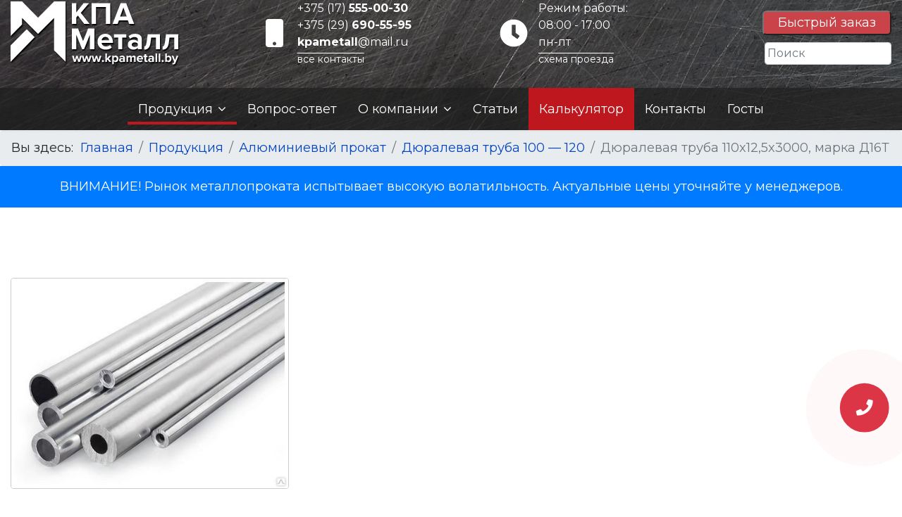

--- FILE ---
content_type: text/html; charset=utf-8
request_url: https://kpametall.by/produktsiya/alyuminievyj-prokat/dyuralevaya-truba-100-120/dyuralevaya-truba-110x12-5x3000-marka-d16t
body_size: 16694
content:
<!doctype html><html lang=ru-ru dir=ltr><head><meta charset=utf-8><meta name=viewport content="width=device-width, initial-scale=1, shrink-to-fit=no"><link rel=canonical href=https://kpametall.by/produktsiya/alyuminievyj-prokat/dyuralevaya-truba-100-120/dyuralevaya-truba-110x12-5x3000-marka-d16t><base href=https://kpametall.by/produktsiya/alyuminievyj-prokat/dyuralevaya-truba-100-120/dyuralevaya-truba-110x12-5x3000-marka-d16t /><meta http-equiv=content-type content="text/html; charset=utf-8"/><meta name=keywords content="Дюралевая труба 110x12, 5x3000, марка Д16Т"/><meta name=description content="Дюралевая труба 110x12,5x3000, марка Д16Т по выгодной цене в Минск оптом и в розницу на КПА, за наличный и безналичный расчёт. Звоните уточните информацию по ☎️ +375 (17) 555-00-30"/><title>Дюралевая труба 110x12,5x3000, марка Д16Т в Минске: доступные цены</title><link href=/images/design/favicon.png rel="shortcut icon" type=image/vnd.microsoft.icon /><link href=/plugins/system/bdthemes_shortcodes/css/shortcode-ultimate.css rel=stylesheet /><link href=/plugins/system/jce/css/content.css?1bf2209b22f9f94478115f2ebe800ff5 rel=stylesheet /><link href=/media/plg_jchoptimize/css/pro-ls.effects.css rel=stylesheet /><link href="//fonts.googleapis.com/css?family=Montserrat:100,100i,300,300i,400,400i,500,500i,700,700i,900,900i&amp;subset=cyrillic-ext" rel=stylesheet /><link href=/templates/shaper_helixultimate/css/bootstrap.min.css rel=stylesheet /><link href=/templates/shaper_helixultimate/css/font-awesome.min.css rel=stylesheet /><link href=/templates/shaper_helixultimate/css/template.css rel=stylesheet /><link href=/templates/shaper_helixultimate/css/presets/default.css rel=stylesheet /><link href=/templates/shaper_helixultimate/css/custom.css rel=stylesheet /><link href=/components/com_sppagebuilder/assets/css/animate.min.css rel=stylesheet /><link href=/components/com_sppagebuilder/assets/css/sppagebuilder.css rel=stylesheet /><style>body{font-family:'Montserrat',sans-serif;font-size:18px;font-weight:400;font-style:normal}.logo-image{height:36px}.logo-image-phone{height:36px}</style> <script type=application/json class="joomla-script-options new">{"csrf.token":"c5dcbf28976a889f1d72d6650bc5de29","system.paths":{"root":"","base":""}}</script> <script src=/media/jui/js/jquery.min.js?1bf2209b22f9f94478115f2ebe800ff5></script> <script src=/media/jui/js/jquery-noconflict.js?1bf2209b22f9f94478115f2ebe800ff5></script> <script src=/media/jui/js/jquery-migrate.min.js?1bf2209b22f9f94478115f2ebe800ff5></script> <script src=/plugins/system/bdthemes_shortcodes/js/shortcode-ultimate.js></script> <script src=/media/system/js/caption.js?1bf2209b22f9f94478115f2ebe800ff5></script> <script src=/media/plg_jchoptimize/js/ls.loader.js></script> <script src=/media/plg_jchoptimize/js/pro-ls.loader.effects.js></script> <script src=/media/plg_jchoptimize/js/lazysizes.js></script> <script src=/templates/shaper_helixultimate/js/popper.min.js></script> <script src=/templates/shaper_helixultimate/js/bootstrap.min.js></script> <script src=/templates/shaper_helixultimate/js/main.js></script> <script src=/components/com_sppagebuilder/assets/js/jquery.parallax.js></script> <script src=/components/com_sppagebuilder/assets/js/sppagebuilder.js></script> <script src="https://api-maps.yandex.ru/2.1/?lang=ru_RU"></script> <script src=/media/system/js/core.js?1bf2209b22f9f94478115f2ebe800ff5></script> <script>jQuery(window).on('load',function(){new JCaption('img.caption');});;(function($){$.ajaxSetup({headers:{'X-CSRF-Token':Joomla.getOptions('csrf.token')}});})(jQuery);template="shaper_helixultimate";window.mcs_let_select='2';window.mcs_base_domain='kpametall.by';window.mcs_list_type='0';window.mcs_cookie_domain='kpametall.by';window.mcs_http='https://';window.mcs_baseip='ipgeobase';window.mcs_seo_mode='1';window.mcs_default_city='minsk';window.mcs_debug_mode=false;window.mcs_city='minsk'
window.mcs_uri_root='';</script><link rel=canonical href=http://kpametall.by/produktsiya/alyuminievyj-prokat/dyuralevaya-truba-100-120/dyuralevaya-truba-110x12-5x3000-marka-d16t /><meta name=cmsmagazine content=872ed908ed23babd4b228e84a05ac151 /><meta name=yandex-verification content=1de06865bfb94634 /><meta name=yandex-verification content=1de06865bfb94634 /><meta name=yandex-verification content=1de06865bfb94634 /><meta name=yandex-verification content=1de06865bfb94634 /><meta name=yandex-verification content=1de06865bfb94634 /><meta name=yandex-verification content=1de06865bfb94634 /><meta name=yandex-verification content=1de06865bfb94634 /><meta name=yandex-verification content=1de06865bfb94634 /><meta name=yandex-verification content=1de06865bfb94634 /><meta name=yandex-verification content=1de06865bfb94634 /><meta name=google-site-verification content=R3Y-wqAAYOJVEl1GNg_dBraWDTp35F4rDp79fVR3Tdk /><link rel=canonical href=https://kpametall.by /><link href=/templates/shaper_helixultimate/css/help.css rel=stylesheet /><link href=/templates/shaper_helixultimate/css/variables.css rel=stylesheet /><link href=/templates/shaper_helixultimate/css/media/overtop.css rel=stylesheet /><link href=/templates/shaper_helixultimate/css/media/desktop.css rel=stylesheet /><link href=/templates/shaper_helixultimate/css/media/tablet.css rel=stylesheet /><link href=/templates/shaper_helixultimate/css/media/mobile.css rel=stylesheet /><meta name=geo.region content=BY /><meta name=geo.placename content=Борисов /><meta name=geo.position content=54.237516;28.468122 /><meta name=ICBM content="54.237516, 28.468122"/><style>.calendar thead td.title{background:rgba(34,36,84,1) !important}#baform-1 .ba-form input:focus,#baform-1 .ba-form textarea:focus,#baform-1 .ba-form select:focus,#baform-1 .ba-form input[type="radio"]:checked+span:after,#baform-1 .ba-form input[type="checkbox"]:checked+span:after,#baform-1 .ba-form input[type="radio"]:hover+span:before,#baform-1 .ba-form input[type="checkbox"]:hover+span:before,#baform-1 .ba-form .ba-input-image:hover input+img+span,#baform-1 .ba-form .ba-input-image input:checked+img+span{border-color:rgba(34,36,84,1) !important}#baform-1 .ba-form .ba-input-image:hover{border:2px solid rgba(34,36,84,1)}.calendar thead td.title:after{border-color:rgba(34,36,84,1) !important}.calendar thead td.title,.calendar thead tr:first-child{background:rgba(34,36,84,1) !important}#baform-1 .ba-form .slider-handle:active,#baform-1 .ba-form .slider-handle:hover{box-shadow:0px 0px 0px 10px rgba(34,36,84,0.3) !important;-webkit-box-shadow:0px 0px 0px 10px rgba(34,36,84,0.3) !important}#baform-1 .ba-form input[type="radio"]:checked+span:after,#baform-1 .ba-form input[type="checkbox"]:checked+span:after,#baform-1 .ba-form .slider-handle,.calendar .daysrow .day.selected{background:rgba(34,36,84,1) !important}#baform-1 .ba-form .slider-track,#baform-1 .ba-form .ba-input-image input:checked+img+span{background-color:rgba(34,36,84,1) !important}.calendar thead .weekend{color:rgba(34,36,84,1) !important}</style><style>.calendar thead td.title{background:rgba(34,36,84,1) !important}#baform-3 .ba-form input:focus,#baform-3 .ba-form textarea:focus,#baform-3 .ba-form select:focus,#baform-3 .ba-form input[type="radio"]:checked+span:after,#baform-3 .ba-form input[type="checkbox"]:checked+span:after,#baform-3 .ba-form input[type="radio"]:hover+span:before,#baform-3 .ba-form input[type="checkbox"]:hover+span:before,#baform-3 .ba-form .ba-input-image:hover input+img+span,#baform-3 .ba-form .ba-input-image input:checked+img+span{border-color:rgba(34,36,84,1) !important}#baform-3 .ba-form .ba-input-image:hover{border:2px solid rgba(34,36,84,1)}.calendar thead td.title:after{border-color:rgba(34,36,84,1) !important}.calendar thead td.title,.calendar thead tr:first-child{background:rgba(34,36,84,1) !important}#baform-3 .ba-form .slider-handle:active,#baform-3 .ba-form .slider-handle:hover{box-shadow:0px 0px 0px 10px rgba(34,36,84,0.3) !important;-webkit-box-shadow:0px 0px 0px 10px rgba(34,36,84,0.3) !important}#baform-3 .ba-form input[type="radio"]:checked+span:after,#baform-3 .ba-form input[type="checkbox"]:checked+span:after,#baform-3 .ba-form .slider-handle,.calendar .daysrow .day.selected{background:rgba(34,36,84,1) !important}#baform-3 .ba-form .slider-track,#baform-3 .ba-form .ba-input-image input:checked+img+span{background-color:rgba(34,36,84,1) !important}.calendar thead .weekend{color:rgba(34,36,84,1) !important}</style> <script src=https://kpametall.by/components/com_baforms/libraries/modal/ba_modal.js></script><link rel=stylesheet href=https://kpametall.by/components/com_baforms/assets/css/ba-style.css><script src=https://kpametall.by/components/com_baforms/assets/js/ba-form.js></script><noscript><style>.jch-lazyload{display:none}</style> </noscript> </head><body class="site helix-ultimate com-content view-article layout-blog task-none itemid-176 ru-ru ltr sticky-header layout-fluid offcanvas-init offcanvs-position-right"><div class=body-wrapper><div class=body-innerwrapper><section id=sp-up-header class=" align-items-center"><div class=container><div class=container-inner><div class=row><div id=sp-logo class="col-md-3 col-lg-3 "><div class="sp-column "><div class=logo><a href=/><img class=logo-image src=/images/design/logo.png alt="КПА Металл"></a></div></div></div><div id=sp-top1 class="col-md-3 col-lg-3 "><div class="sp-column "><div class="sp-module "><div class=sp-module-content><div class=custom><div class=b-tel><div class="tel__ico off-tablet off-mobile"><i class="fas fa-mobile fz-40"></i></div><div class=tel__row><div class="tel__item tel__item-2"><a href=tel:+375175550030>+375 (17) <strong>555-00-30</strong></a></div><div class="tel__item tel__item-2"><a href=tel:+375296905595>+375 (29) <strong>690-55-95</strong></a></div><div class="tel__item tel__item-3"><a href=mailto:kpametall@mail.ru><strong>kpametall</strong>@mail.ru</a></div><div class="tel__item tel__item-4"><a href=/kontakty>все контакты</a></div></div></div></div></div></div></div></div><div id=sp-top2 class="col-md-3 col-lg-3 "><div class="sp-column "><div class="sp-module "><div class=sp-module-content><div class=custom><div class=b-worktime><div class="worktime__ico off-tablet off-mobile"><i class="fas fa-clock fz-40"></i></div><div class=worktime__row><div class="worktime__item worktime__item-1">Режим работы:</div><div class="worktime__item worktime__item-2">08:00 - 17:00</div><div class="worktime__item worktime__item-3">пн-пт</div><div class="worktime__item worktime__item-4"><a href=/kontakty>схема проезда</a></div></div></div></div></div></div></div></div><div id=sp-topbtn class="col-md-3 col-lg-3 "><div class="sp-column "><div class="sp-module "><div class=sp-module-content><div class=mcs-app> <mcs-base-component locations='[{"country_name":"\u0411\u0435\u043b\u0430\u0440\u0443\u0441\u044c","country_subdomain":"belarus","country_code":"BY","country_domain":null,"country_ordering":"2","default_city":null,"province_name":"\u0411\u0440\u0435\u0441\u0442\u0441\u043a\u0430\u044f \u043e\u0431\u043b\u0430\u0441\u0442\u044c","province_subdomain":"brestskaya-oblast","city_name":"\u0411\u0430\u0440\u0430\u043d\u043e\u0432\u0438\u0447\u0438","city_subdomain":"baranovichi","country_link":"https:\/\/belarus.kpametall.by\/produktsiya\/alyuminievyj-prokat\/dyuralevaya-truba-100-120\/dyuralevaya-truba-110x12-5x3000-marka-d16t","province_link":"https:\/\/brestskaya-oblast.kpametall.by\/produktsiya\/alyuminievyj-prokat\/dyuralevaya-truba-100-120\/dyuralevaya-truba-110x12-5x3000-marka-d16t","city_link":"https:\/\/baranovichi.kpametall.by\/produktsiya\/alyuminievyj-prokat\/dyuralevaya-truba-100-120\/dyuralevaya-truba-110x12-5x3000-marka-d16t"},{"country_name":"\u0411\u0435\u043b\u0430\u0440\u0443\u0441\u044c","country_subdomain":"belarus","country_code":"BY","country_domain":null,"country_ordering":"2","default_city":null,"province_name":"\u0411\u0440\u0435\u0441\u0442\u0441\u043a\u0430\u044f \u043e\u0431\u043b\u0430\u0441\u0442\u044c","province_subdomain":"brestskaya-oblast","city_name":"\u0411\u0440\u0435\u0441\u0442","city_subdomain":"brest","country_link":"https:\/\/belarus.kpametall.by\/produktsiya\/alyuminievyj-prokat\/dyuralevaya-truba-100-120\/dyuralevaya-truba-110x12-5x3000-marka-d16t","province_link":"https:\/\/brestskaya-oblast.kpametall.by\/produktsiya\/alyuminievyj-prokat\/dyuralevaya-truba-100-120\/dyuralevaya-truba-110x12-5x3000-marka-d16t","city_link":"https:\/\/brest.kpametall.by\/produktsiya\/alyuminievyj-prokat\/dyuralevaya-truba-100-120\/dyuralevaya-truba-110x12-5x3000-marka-d16t"},{"country_name":"\u0411\u0435\u043b\u0430\u0440\u0443\u0441\u044c","country_subdomain":"belarus","country_code":"BY","country_domain":null,"country_ordering":"2","default_city":null,"province_name":"\u0411\u0440\u0435\u0441\u0442\u0441\u043a\u0430\u044f \u043e\u0431\u043b\u0430\u0441\u0442\u044c","province_subdomain":"brestskaya-oblast","city_name":"\u041f\u0438\u043d\u0441\u043a","city_subdomain":"pinsk","country_link":"https:\/\/belarus.kpametall.by\/produktsiya\/alyuminievyj-prokat\/dyuralevaya-truba-100-120\/dyuralevaya-truba-110x12-5x3000-marka-d16t","province_link":"https:\/\/brestskaya-oblast.kpametall.by\/produktsiya\/alyuminievyj-prokat\/dyuralevaya-truba-100-120\/dyuralevaya-truba-110x12-5x3000-marka-d16t","city_link":"https:\/\/pinsk.kpametall.by\/produktsiya\/alyuminievyj-prokat\/dyuralevaya-truba-100-120\/dyuralevaya-truba-110x12-5x3000-marka-d16t"},{"country_name":"\u0411\u0435\u043b\u0430\u0440\u0443\u0441\u044c","country_subdomain":"belarus","country_code":"BY","country_domain":null,"country_ordering":"2","default_city":null,"province_name":"\u0411\u0440\u0435\u0441\u0442\u0441\u043a\u0430\u044f \u043e\u0431\u043b\u0430\u0441\u0442\u044c","province_subdomain":"brestskaya-oblast","city_name":"\u0411\u0435\u043b\u043e\u043e\u0437\u0435\u0440\u0441\u043a","city_subdomain":"beloozersk","country_link":"https:\/\/belarus.kpametall.by\/produktsiya\/alyuminievyj-prokat\/dyuralevaya-truba-100-120\/dyuralevaya-truba-110x12-5x3000-marka-d16t","province_link":"https:\/\/brestskaya-oblast.kpametall.by\/produktsiya\/alyuminievyj-prokat\/dyuralevaya-truba-100-120\/dyuralevaya-truba-110x12-5x3000-marka-d16t","city_link":"https:\/\/beloozersk.kpametall.by\/produktsiya\/alyuminievyj-prokat\/dyuralevaya-truba-100-120\/dyuralevaya-truba-110x12-5x3000-marka-d16t"},{"country_name":"\u0411\u0435\u043b\u0430\u0440\u0443\u0441\u044c","country_subdomain":"belarus","country_code":"BY","country_domain":null,"country_ordering":"2","default_city":null,"province_name":"\u0411\u0440\u0435\u0441\u0442\u0441\u043a\u0430\u044f \u043e\u0431\u043b\u0430\u0441\u0442\u044c","province_subdomain":"brestskaya-oblast","city_name":"\u0411\u0435\u0440\u0451\u0437\u0430","city_subdomain":"bereza","country_link":"https:\/\/belarus.kpametall.by\/produktsiya\/alyuminievyj-prokat\/dyuralevaya-truba-100-120\/dyuralevaya-truba-110x12-5x3000-marka-d16t","province_link":"https:\/\/brestskaya-oblast.kpametall.by\/produktsiya\/alyuminievyj-prokat\/dyuralevaya-truba-100-120\/dyuralevaya-truba-110x12-5x3000-marka-d16t","city_link":"https:\/\/bereza.kpametall.by\/produktsiya\/alyuminievyj-prokat\/dyuralevaya-truba-100-120\/dyuralevaya-truba-110x12-5x3000-marka-d16t"},{"country_name":"\u0411\u0435\u043b\u0430\u0440\u0443\u0441\u044c","country_subdomain":"belarus","country_code":"BY","country_domain":null,"country_ordering":"2","default_city":null,"province_name":"\u0411\u0440\u0435\u0441\u0442\u0441\u043a\u0430\u044f \u043e\u0431\u043b\u0430\u0441\u0442\u044c","province_subdomain":"brestskaya-oblast","city_name":"\u0412\u044b\u0441\u043e\u043a\u043e\u0435","city_subdomain":"visokoe","country_link":"https:\/\/belarus.kpametall.by\/produktsiya\/alyuminievyj-prokat\/dyuralevaya-truba-100-120\/dyuralevaya-truba-110x12-5x3000-marka-d16t","province_link":"https:\/\/brestskaya-oblast.kpametall.by\/produktsiya\/alyuminievyj-prokat\/dyuralevaya-truba-100-120\/dyuralevaya-truba-110x12-5x3000-marka-d16t","city_link":"https:\/\/visokoe.kpametall.by\/produktsiya\/alyuminievyj-prokat\/dyuralevaya-truba-100-120\/dyuralevaya-truba-110x12-5x3000-marka-d16t"},{"country_name":"\u0411\u0435\u043b\u0430\u0440\u0443\u0441\u044c","country_subdomain":"belarus","country_code":"BY","country_domain":null,"country_ordering":"2","default_city":null,"province_name":"\u0411\u0440\u0435\u0441\u0442\u0441\u043a\u0430\u044f \u043e\u0431\u043b\u0430\u0441\u0442\u044c","province_subdomain":"brestskaya-oblast","city_name":"\u0413\u0430\u043d\u0446\u0435\u0432\u0438\u0447\u0438","city_subdomain":"gancevichi","country_link":"https:\/\/belarus.kpametall.by\/produktsiya\/alyuminievyj-prokat\/dyuralevaya-truba-100-120\/dyuralevaya-truba-110x12-5x3000-marka-d16t","province_link":"https:\/\/brestskaya-oblast.kpametall.by\/produktsiya\/alyuminievyj-prokat\/dyuralevaya-truba-100-120\/dyuralevaya-truba-110x12-5x3000-marka-d16t","city_link":"https:\/\/gancevichi.kpametall.by\/produktsiya\/alyuminievyj-prokat\/dyuralevaya-truba-100-120\/dyuralevaya-truba-110x12-5x3000-marka-d16t"},{"country_name":"\u0411\u0435\u043b\u0430\u0440\u0443\u0441\u044c","country_subdomain":"belarus","country_code":"BY","country_domain":null,"country_ordering":"2","default_city":null,"province_name":"\u0411\u0440\u0435\u0441\u0442\u0441\u043a\u0430\u044f \u043e\u0431\u043b\u0430\u0441\u0442\u044c","province_subdomain":"brestskaya-oblast","city_name":"\u0414\u0430\u0432\u0438\u0434-\u0413\u043e\u0440\u043e\u0434\u043e\u043a","city_subdomain":"david-gorodok","country_link":"https:\/\/belarus.kpametall.by\/produktsiya\/alyuminievyj-prokat\/dyuralevaya-truba-100-120\/dyuralevaya-truba-110x12-5x3000-marka-d16t","province_link":"https:\/\/brestskaya-oblast.kpametall.by\/produktsiya\/alyuminievyj-prokat\/dyuralevaya-truba-100-120\/dyuralevaya-truba-110x12-5x3000-marka-d16t","city_link":"https:\/\/david-gorodok.kpametall.by\/produktsiya\/alyuminievyj-prokat\/dyuralevaya-truba-100-120\/dyuralevaya-truba-110x12-5x3000-marka-d16t"},{"country_name":"\u0411\u0435\u043b\u0430\u0440\u0443\u0441\u044c","country_subdomain":"belarus","country_code":"BY","country_domain":null,"country_ordering":"2","default_city":null,"province_name":"\u0411\u0440\u0435\u0441\u0442\u0441\u043a\u0430\u044f \u043e\u0431\u043b\u0430\u0441\u0442\u044c","province_subdomain":"brestskaya-oblast","city_name":"\u0414\u0440\u043e\u0433\u0438\u0447\u0438\u043d","city_subdomain":"drogichin","country_link":"https:\/\/belarus.kpametall.by\/produktsiya\/alyuminievyj-prokat\/dyuralevaya-truba-100-120\/dyuralevaya-truba-110x12-5x3000-marka-d16t","province_link":"https:\/\/brestskaya-oblast.kpametall.by\/produktsiya\/alyuminievyj-prokat\/dyuralevaya-truba-100-120\/dyuralevaya-truba-110x12-5x3000-marka-d16t","city_link":"https:\/\/drogichin.kpametall.by\/produktsiya\/alyuminievyj-prokat\/dyuralevaya-truba-100-120\/dyuralevaya-truba-110x12-5x3000-marka-d16t"},{"country_name":"\u0411\u0435\u043b\u0430\u0440\u0443\u0441\u044c","country_subdomain":"belarus","country_code":"BY","country_domain":null,"country_ordering":"2","default_city":null,"province_name":"\u0411\u0440\u0435\u0441\u0442\u0441\u043a\u0430\u044f \u043e\u0431\u043b\u0430\u0441\u0442\u044c","province_subdomain":"brestskaya-oblast","city_name":"\u0416\u0430\u0431\u0438\u043d\u043a\u0430","city_subdomain":"jabinka","country_link":"https:\/\/belarus.kpametall.by\/produktsiya\/alyuminievyj-prokat\/dyuralevaya-truba-100-120\/dyuralevaya-truba-110x12-5x3000-marka-d16t","province_link":"https:\/\/brestskaya-oblast.kpametall.by\/produktsiya\/alyuminievyj-prokat\/dyuralevaya-truba-100-120\/dyuralevaya-truba-110x12-5x3000-marka-d16t","city_link":"https:\/\/jabinka.kpametall.by\/produktsiya\/alyuminievyj-prokat\/dyuralevaya-truba-100-120\/dyuralevaya-truba-110x12-5x3000-marka-d16t"},{"country_name":"\u0411\u0435\u043b\u0430\u0440\u0443\u0441\u044c","country_subdomain":"belarus","country_code":"BY","country_domain":null,"country_ordering":"2","default_city":null,"province_name":"\u0411\u0440\u0435\u0441\u0442\u0441\u043a\u0430\u044f \u043e\u0431\u043b\u0430\u0441\u0442\u044c","province_subdomain":"brestskaya-oblast","city_name":"\u0418\u0432\u0430\u043d\u043e\u0432\u043e","city_subdomain":"ivanovo","country_link":"https:\/\/belarus.kpametall.by\/produktsiya\/alyuminievyj-prokat\/dyuralevaya-truba-100-120\/dyuralevaya-truba-110x12-5x3000-marka-d16t","province_link":"https:\/\/brestskaya-oblast.kpametall.by\/produktsiya\/alyuminievyj-prokat\/dyuralevaya-truba-100-120\/dyuralevaya-truba-110x12-5x3000-marka-d16t","city_link":"https:\/\/ivanovo.kpametall.by\/produktsiya\/alyuminievyj-prokat\/dyuralevaya-truba-100-120\/dyuralevaya-truba-110x12-5x3000-marka-d16t"},{"country_name":"\u0411\u0435\u043b\u0430\u0440\u0443\u0441\u044c","country_subdomain":"belarus","country_code":"BY","country_domain":null,"country_ordering":"2","default_city":null,"province_name":"\u0411\u0440\u0435\u0441\u0442\u0441\u043a\u0430\u044f \u043e\u0431\u043b\u0430\u0441\u0442\u044c","province_subdomain":"brestskaya-oblast","city_name":"\u0418\u0432\u0430\u0446\u0435\u0432\u0438\u0447\u0438","city_subdomain":"ivacevichi","country_link":"https:\/\/belarus.kpametall.by\/produktsiya\/alyuminievyj-prokat\/dyuralevaya-truba-100-120\/dyuralevaya-truba-110x12-5x3000-marka-d16t","province_link":"https:\/\/brestskaya-oblast.kpametall.by\/produktsiya\/alyuminievyj-prokat\/dyuralevaya-truba-100-120\/dyuralevaya-truba-110x12-5x3000-marka-d16t","city_link":"https:\/\/ivacevichi.kpametall.by\/produktsiya\/alyuminievyj-prokat\/dyuralevaya-truba-100-120\/dyuralevaya-truba-110x12-5x3000-marka-d16t"},{"country_name":"\u0411\u0435\u043b\u0430\u0440\u0443\u0441\u044c","country_subdomain":"belarus","country_code":"BY","country_domain":null,"country_ordering":"2","default_city":null,"province_name":"\u0411\u0440\u0435\u0441\u0442\u0441\u043a\u0430\u044f \u043e\u0431\u043b\u0430\u0441\u0442\u044c","province_subdomain":"brestskaya-oblast","city_name":"\u041a\u0430\u043c\u0435\u043d\u0435\u0446","city_subdomain":"kamenec","country_link":"https:\/\/belarus.kpametall.by\/produktsiya\/alyuminievyj-prokat\/dyuralevaya-truba-100-120\/dyuralevaya-truba-110x12-5x3000-marka-d16t","province_link":"https:\/\/brestskaya-oblast.kpametall.by\/produktsiya\/alyuminievyj-prokat\/dyuralevaya-truba-100-120\/dyuralevaya-truba-110x12-5x3000-marka-d16t","city_link":"https:\/\/kamenec.kpametall.by\/produktsiya\/alyuminievyj-prokat\/dyuralevaya-truba-100-120\/dyuralevaya-truba-110x12-5x3000-marka-d16t"},{"country_name":"\u0411\u0435\u043b\u0430\u0440\u0443\u0441\u044c","country_subdomain":"belarus","country_code":"BY","country_domain":null,"country_ordering":"2","default_city":null,"province_name":"\u0411\u0440\u0435\u0441\u0442\u0441\u043a\u0430\u044f \u043e\u0431\u043b\u0430\u0441\u0442\u044c","province_subdomain":"brestskaya-oblast","city_name":"\u041a\u043e\u0431\u0440\u0438\u043d","city_subdomain":"kobrin","country_link":"https:\/\/belarus.kpametall.by\/produktsiya\/alyuminievyj-prokat\/dyuralevaya-truba-100-120\/dyuralevaya-truba-110x12-5x3000-marka-d16t","province_link":"https:\/\/brestskaya-oblast.kpametall.by\/produktsiya\/alyuminievyj-prokat\/dyuralevaya-truba-100-120\/dyuralevaya-truba-110x12-5x3000-marka-d16t","city_link":"https:\/\/kobrin.kpametall.by\/produktsiya\/alyuminievyj-prokat\/dyuralevaya-truba-100-120\/dyuralevaya-truba-110x12-5x3000-marka-d16t"},{"country_name":"\u0411\u0435\u043b\u0430\u0440\u0443\u0441\u044c","country_subdomain":"belarus","country_code":"BY","country_domain":null,"country_ordering":"2","default_city":null,"province_name":"\u0411\u0440\u0435\u0441\u0442\u0441\u043a\u0430\u044f \u043e\u0431\u043b\u0430\u0441\u0442\u044c","province_subdomain":"brestskaya-oblast","city_name":"\u041a\u043e\u0441\u0441\u043e\u0432\u043e","city_subdomain":"kossovo","country_link":"https:\/\/belarus.kpametall.by\/produktsiya\/alyuminievyj-prokat\/dyuralevaya-truba-100-120\/dyuralevaya-truba-110x12-5x3000-marka-d16t","province_link":"https:\/\/brestskaya-oblast.kpametall.by\/produktsiya\/alyuminievyj-prokat\/dyuralevaya-truba-100-120\/dyuralevaya-truba-110x12-5x3000-marka-d16t","city_link":"https:\/\/kossovo.kpametall.by\/produktsiya\/alyuminievyj-prokat\/dyuralevaya-truba-100-120\/dyuralevaya-truba-110x12-5x3000-marka-d16t"},{"country_name":"\u0411\u0435\u043b\u0430\u0440\u0443\u0441\u044c","country_subdomain":"belarus","country_code":"BY","country_domain":null,"country_ordering":"2","default_city":null,"province_name":"\u0411\u0440\u0435\u0441\u0442\u0441\u043a\u0430\u044f \u043e\u0431\u043b\u0430\u0441\u0442\u044c","province_subdomain":"brestskaya-oblast","city_name":"\u041b\u0443\u043d\u0438\u043d\u0435\u0446","city_subdomain":"luninec","country_link":"https:\/\/belarus.kpametall.by\/produktsiya\/alyuminievyj-prokat\/dyuralevaya-truba-100-120\/dyuralevaya-truba-110x12-5x3000-marka-d16t","province_link":"https:\/\/brestskaya-oblast.kpametall.by\/produktsiya\/alyuminievyj-prokat\/dyuralevaya-truba-100-120\/dyuralevaya-truba-110x12-5x3000-marka-d16t","city_link":"https:\/\/luninec.kpametall.by\/produktsiya\/alyuminievyj-prokat\/dyuralevaya-truba-100-120\/dyuralevaya-truba-110x12-5x3000-marka-d16t"},{"country_name":"\u0411\u0435\u043b\u0430\u0440\u0443\u0441\u044c","country_subdomain":"belarus","country_code":"BY","country_domain":null,"country_ordering":"2","default_city":null,"province_name":"\u0411\u0440\u0435\u0441\u0442\u0441\u043a\u0430\u044f \u043e\u0431\u043b\u0430\u0441\u0442\u044c","province_subdomain":"brestskaya-oblast","city_name":"\u041b\u044f\u0445\u043e\u0432\u0438\u0447\u0438","city_subdomain":"liahovichi","country_link":"https:\/\/belarus.kpametall.by\/produktsiya\/alyuminievyj-prokat\/dyuralevaya-truba-100-120\/dyuralevaya-truba-110x12-5x3000-marka-d16t","province_link":"https:\/\/brestskaya-oblast.kpametall.by\/produktsiya\/alyuminievyj-prokat\/dyuralevaya-truba-100-120\/dyuralevaya-truba-110x12-5x3000-marka-d16t","city_link":"https:\/\/liahovichi.kpametall.by\/produktsiya\/alyuminievyj-prokat\/dyuralevaya-truba-100-120\/dyuralevaya-truba-110x12-5x3000-marka-d16t"},{"country_name":"\u0411\u0435\u043b\u0430\u0440\u0443\u0441\u044c","country_subdomain":"belarus","country_code":"BY","country_domain":null,"country_ordering":"2","default_city":null,"province_name":"\u0411\u0440\u0435\u0441\u0442\u0441\u043a\u0430\u044f \u043e\u0431\u043b\u0430\u0441\u0442\u044c","province_subdomain":"brestskaya-oblast","city_name":"\u041c\u0430\u043b\u043e\u0440\u0438\u0442\u0430","city_subdomain":"malorita","country_link":"https:\/\/belarus.kpametall.by\/produktsiya\/alyuminievyj-prokat\/dyuralevaya-truba-100-120\/dyuralevaya-truba-110x12-5x3000-marka-d16t","province_link":"https:\/\/brestskaya-oblast.kpametall.by\/produktsiya\/alyuminievyj-prokat\/dyuralevaya-truba-100-120\/dyuralevaya-truba-110x12-5x3000-marka-d16t","city_link":"https:\/\/malorita.kpametall.by\/produktsiya\/alyuminievyj-prokat\/dyuralevaya-truba-100-120\/dyuralevaya-truba-110x12-5x3000-marka-d16t"},{"country_name":"\u0411\u0435\u043b\u0430\u0440\u0443\u0441\u044c","country_subdomain":"belarus","country_code":"BY","country_domain":null,"country_ordering":"2","default_city":null,"province_name":"\u0411\u0440\u0435\u0441\u0442\u0441\u043a\u0430\u044f \u043e\u0431\u043b\u0430\u0441\u0442\u044c","province_subdomain":"brestskaya-oblast","city_name":"\u041c\u0438\u043a\u0430\u0448\u0435\u0432\u0438\u0447\u0438","city_subdomain":"mikashevichi","country_link":"https:\/\/belarus.kpametall.by\/produktsiya\/alyuminievyj-prokat\/dyuralevaya-truba-100-120\/dyuralevaya-truba-110x12-5x3000-marka-d16t","province_link":"https:\/\/brestskaya-oblast.kpametall.by\/produktsiya\/alyuminievyj-prokat\/dyuralevaya-truba-100-120\/dyuralevaya-truba-110x12-5x3000-marka-d16t","city_link":"https:\/\/mikashevichi.kpametall.by\/produktsiya\/alyuminievyj-prokat\/dyuralevaya-truba-100-120\/dyuralevaya-truba-110x12-5x3000-marka-d16t"},{"country_name":"\u0411\u0435\u043b\u0430\u0440\u0443\u0441\u044c","country_subdomain":"belarus","country_code":"BY","country_domain":null,"country_ordering":"2","default_city":null,"province_name":"\u0411\u0440\u0435\u0441\u0442\u0441\u043a\u0430\u044f \u043e\u0431\u043b\u0430\u0441\u0442\u044c","province_subdomain":"brestskaya-oblast","city_name":"\u041f\u0440\u0443\u0436\u0430\u043d\u044b","city_subdomain":"pruzhani","country_link":"https:\/\/belarus.kpametall.by\/produktsiya\/alyuminievyj-prokat\/dyuralevaya-truba-100-120\/dyuralevaya-truba-110x12-5x3000-marka-d16t","province_link":"https:\/\/brestskaya-oblast.kpametall.by\/produktsiya\/alyuminievyj-prokat\/dyuralevaya-truba-100-120\/dyuralevaya-truba-110x12-5x3000-marka-d16t","city_link":"https:\/\/pruzhani.kpametall.by\/produktsiya\/alyuminievyj-prokat\/dyuralevaya-truba-100-120\/dyuralevaya-truba-110x12-5x3000-marka-d16t"},{"country_name":"\u0411\u0435\u043b\u0430\u0440\u0443\u0441\u044c","country_subdomain":"belarus","country_code":"BY","country_domain":null,"country_ordering":"2","default_city":null,"province_name":"\u0412\u0438\u0442\u0435\u0431\u0441\u043a\u0430\u044f \u043e\u0431\u043b\u0430\u0441\u0442\u044c","province_subdomain":"vitebskaya-oblast","city_name":"\u0412\u0438\u0442\u0435\u0431\u0441\u043a","city_subdomain":"vitebsk","country_link":"https:\/\/belarus.kpametall.by\/produktsiya\/alyuminievyj-prokat\/dyuralevaya-truba-100-120\/dyuralevaya-truba-110x12-5x3000-marka-d16t","province_link":"https:\/\/vitebskaya-oblast.kpametall.by\/produktsiya\/alyuminievyj-prokat\/dyuralevaya-truba-100-120\/dyuralevaya-truba-110x12-5x3000-marka-d16t","city_link":"https:\/\/vitebsk.kpametall.by\/produktsiya\/alyuminievyj-prokat\/dyuralevaya-truba-100-120\/dyuralevaya-truba-110x12-5x3000-marka-d16t"},{"country_name":"\u0411\u0435\u043b\u0430\u0440\u0443\u0441\u044c","country_subdomain":"belarus","country_code":"BY","country_domain":null,"country_ordering":"2","default_city":null,"province_name":"\u0412\u0438\u0442\u0435\u0431\u0441\u043a\u0430\u044f \u043e\u0431\u043b\u0430\u0441\u0442\u044c","province_subdomain":"vitebskaya-oblast","city_name":"\u041d\u043e\u0432\u043e\u043f\u043e\u043b\u043e\u0446\u043a","city_subdomain":"novopolotsk","country_link":"https:\/\/belarus.kpametall.by\/produktsiya\/alyuminievyj-prokat\/dyuralevaya-truba-100-120\/dyuralevaya-truba-110x12-5x3000-marka-d16t","province_link":"https:\/\/vitebskaya-oblast.kpametall.by\/produktsiya\/alyuminievyj-prokat\/dyuralevaya-truba-100-120\/dyuralevaya-truba-110x12-5x3000-marka-d16t","city_link":"https:\/\/novopolotsk.kpametall.by\/produktsiya\/alyuminievyj-prokat\/dyuralevaya-truba-100-120\/dyuralevaya-truba-110x12-5x3000-marka-d16t"},{"country_name":"\u0411\u0435\u043b\u0430\u0440\u0443\u0441\u044c","country_subdomain":"belarus","country_code":"BY","country_domain":null,"country_ordering":"2","default_city":null,"province_name":"\u0412\u0438\u0442\u0435\u0431\u0441\u043a\u0430\u044f \u043e\u0431\u043b\u0430\u0441\u0442\u044c","province_subdomain":"vitebskaya-oblast","city_name":"\u041e\u0440\u0448\u0430","city_subdomain":"orsha","country_link":"https:\/\/belarus.kpametall.by\/produktsiya\/alyuminievyj-prokat\/dyuralevaya-truba-100-120\/dyuralevaya-truba-110x12-5x3000-marka-d16t","province_link":"https:\/\/vitebskaya-oblast.kpametall.by\/produktsiya\/alyuminievyj-prokat\/dyuralevaya-truba-100-120\/dyuralevaya-truba-110x12-5x3000-marka-d16t","city_link":"https:\/\/orsha.kpametall.by\/produktsiya\/alyuminievyj-prokat\/dyuralevaya-truba-100-120\/dyuralevaya-truba-110x12-5x3000-marka-d16t"},{"country_name":"\u0411\u0435\u043b\u0430\u0440\u0443\u0441\u044c","country_subdomain":"belarus","country_code":"BY","country_domain":null,"country_ordering":"2","default_city":null,"province_name":"\u0412\u0438\u0442\u0435\u0431\u0441\u043a\u0430\u044f \u043e\u0431\u043b\u0430\u0441\u0442\u044c","province_subdomain":"vitebskaya-oblast","city_name":"\u041f\u043e\u043b\u043e\u0446\u043a","city_subdomain":"polotsk","country_link":"https:\/\/belarus.kpametall.by\/produktsiya\/alyuminievyj-prokat\/dyuralevaya-truba-100-120\/dyuralevaya-truba-110x12-5x3000-marka-d16t","province_link":"https:\/\/vitebskaya-oblast.kpametall.by\/produktsiya\/alyuminievyj-prokat\/dyuralevaya-truba-100-120\/dyuralevaya-truba-110x12-5x3000-marka-d16t","city_link":"https:\/\/polotsk.kpametall.by\/produktsiya\/alyuminievyj-prokat\/dyuralevaya-truba-100-120\/dyuralevaya-truba-110x12-5x3000-marka-d16t"},{"country_name":"\u0411\u0435\u043b\u0430\u0440\u0443\u0441\u044c","country_subdomain":"belarus","country_code":"BY","country_domain":null,"country_ordering":"2","default_city":null,"province_name":"\u0412\u0438\u0442\u0435\u0431\u0441\u043a\u0430\u044f \u043e\u0431\u043b\u0430\u0441\u0442\u044c","province_subdomain":"vitebskaya-oblast","city_name":"\u0411\u0430\u0440\u0430\u043d\u044c","city_subdomain":"baran","country_link":"https:\/\/belarus.kpametall.by\/produktsiya\/alyuminievyj-prokat\/dyuralevaya-truba-100-120\/dyuralevaya-truba-110x12-5x3000-marka-d16t","province_link":"https:\/\/vitebskaya-oblast.kpametall.by\/produktsiya\/alyuminievyj-prokat\/dyuralevaya-truba-100-120\/dyuralevaya-truba-110x12-5x3000-marka-d16t","city_link":"https:\/\/baran.kpametall.by\/produktsiya\/alyuminievyj-prokat\/dyuralevaya-truba-100-120\/dyuralevaya-truba-110x12-5x3000-marka-d16t"},{"country_name":"\u0411\u0435\u043b\u0430\u0440\u0443\u0441\u044c","country_subdomain":"belarus","country_code":"BY","country_domain":null,"country_ordering":"2","default_city":null,"province_name":"\u0412\u0438\u0442\u0435\u0431\u0441\u043a\u0430\u044f \u043e\u0431\u043b\u0430\u0441\u0442\u044c","province_subdomain":"vitebskaya-oblast","city_name":"\u0411\u0440\u0430\u0441\u043b\u0430\u0432","city_subdomain":"braslav","country_link":"https:\/\/belarus.kpametall.by\/produktsiya\/alyuminievyj-prokat\/dyuralevaya-truba-100-120\/dyuralevaya-truba-110x12-5x3000-marka-d16t","province_link":"https:\/\/vitebskaya-oblast.kpametall.by\/produktsiya\/alyuminievyj-prokat\/dyuralevaya-truba-100-120\/dyuralevaya-truba-110x12-5x3000-marka-d16t","city_link":"https:\/\/braslav.kpametall.by\/produktsiya\/alyuminievyj-prokat\/dyuralevaya-truba-100-120\/dyuralevaya-truba-110x12-5x3000-marka-d16t"},{"country_name":"\u0411\u0435\u043b\u0430\u0440\u0443\u0441\u044c","country_subdomain":"belarus","country_code":"BY","country_domain":null,"country_ordering":"2","default_city":null,"province_name":"\u0412\u0438\u0442\u0435\u0431\u0441\u043a\u0430\u044f \u043e\u0431\u043b\u0430\u0441\u0442\u044c","province_subdomain":"vitebskaya-oblast","city_name":"\u0412\u0435\u0440\u0445\u043d\u0435\u0434\u0432\u0438\u043d\u0441\u043a","city_subdomain":"verhnedvinsk","country_link":"https:\/\/belarus.kpametall.by\/produktsiya\/alyuminievyj-prokat\/dyuralevaya-truba-100-120\/dyuralevaya-truba-110x12-5x3000-marka-d16t","province_link":"https:\/\/vitebskaya-oblast.kpametall.by\/produktsiya\/alyuminievyj-prokat\/dyuralevaya-truba-100-120\/dyuralevaya-truba-110x12-5x3000-marka-d16t","city_link":"https:\/\/verhnedvinsk.kpametall.by\/produktsiya\/alyuminievyj-prokat\/dyuralevaya-truba-100-120\/dyuralevaya-truba-110x12-5x3000-marka-d16t"},{"country_name":"\u0411\u0435\u043b\u0430\u0440\u0443\u0441\u044c","country_subdomain":"belarus","country_code":"BY","country_domain":null,"country_ordering":"2","default_city":null,"province_name":"\u0412\u0438\u0442\u0435\u0431\u0441\u043a\u0430\u044f \u043e\u0431\u043b\u0430\u0441\u0442\u044c","province_subdomain":"vitebskaya-oblast","city_name":"\u0413\u043b\u0443\u0431\u043e\u043a\u043e\u0435","city_subdomain":"glubokoe","country_link":"https:\/\/belarus.kpametall.by\/produktsiya\/alyuminievyj-prokat\/dyuralevaya-truba-100-120\/dyuralevaya-truba-110x12-5x3000-marka-d16t","province_link":"https:\/\/vitebskaya-oblast.kpametall.by\/produktsiya\/alyuminievyj-prokat\/dyuralevaya-truba-100-120\/dyuralevaya-truba-110x12-5x3000-marka-d16t","city_link":"https:\/\/glubokoe.kpametall.by\/produktsiya\/alyuminievyj-prokat\/dyuralevaya-truba-100-120\/dyuralevaya-truba-110x12-5x3000-marka-d16t"},{"country_name":"\u0411\u0435\u043b\u0430\u0440\u0443\u0441\u044c","country_subdomain":"belarus","country_code":"BY","country_domain":null,"country_ordering":"2","default_city":null,"province_name":"\u0412\u0438\u0442\u0435\u0431\u0441\u043a\u0430\u044f \u043e\u0431\u043b\u0430\u0441\u0442\u044c","province_subdomain":"vitebskaya-oblast","city_name":"\u0413\u043e\u0440\u043e\u0434\u043e\u043a","city_subdomain":"gorodok","country_link":"https:\/\/belarus.kpametall.by\/produktsiya\/alyuminievyj-prokat\/dyuralevaya-truba-100-120\/dyuralevaya-truba-110x12-5x3000-marka-d16t","province_link":"https:\/\/vitebskaya-oblast.kpametall.by\/produktsiya\/alyuminievyj-prokat\/dyuralevaya-truba-100-120\/dyuralevaya-truba-110x12-5x3000-marka-d16t","city_link":"https:\/\/gorodok.kpametall.by\/produktsiya\/alyuminievyj-prokat\/dyuralevaya-truba-100-120\/dyuralevaya-truba-110x12-5x3000-marka-d16t"},{"country_name":"\u0411\u0435\u043b\u0430\u0440\u0443\u0441\u044c","country_subdomain":"belarus","country_code":"BY","country_domain":null,"country_ordering":"2","default_city":null,"province_name":"\u0412\u0438\u0442\u0435\u0431\u0441\u043a\u0430\u044f \u043e\u0431\u043b\u0430\u0441\u0442\u044c","province_subdomain":"vitebskaya-oblast","city_name":"\u0414\u0438\u0441\u043d\u0430","city_subdomain":"disna","country_link":"https:\/\/belarus.kpametall.by\/produktsiya\/alyuminievyj-prokat\/dyuralevaya-truba-100-120\/dyuralevaya-truba-110x12-5x3000-marka-d16t","province_link":"https:\/\/vitebskaya-oblast.kpametall.by\/produktsiya\/alyuminievyj-prokat\/dyuralevaya-truba-100-120\/dyuralevaya-truba-110x12-5x3000-marka-d16t","city_link":"https:\/\/disna.kpametall.by\/produktsiya\/alyuminievyj-prokat\/dyuralevaya-truba-100-120\/dyuralevaya-truba-110x12-5x3000-marka-d16t"},{"country_name":"\u0411\u0435\u043b\u0430\u0440\u0443\u0441\u044c","country_subdomain":"belarus","country_code":"BY","country_domain":null,"country_ordering":"2","default_city":null,"province_name":"\u0412\u0438\u0442\u0435\u0431\u0441\u043a\u0430\u044f \u043e\u0431\u043b\u0430\u0441\u0442\u044c","province_subdomain":"vitebskaya-oblast","city_name":"\u0414\u043e\u043a\u0448\u0438\u0446\u044b","city_subdomain":"doshkici","country_link":"https:\/\/belarus.kpametall.by\/produktsiya\/alyuminievyj-prokat\/dyuralevaya-truba-100-120\/dyuralevaya-truba-110x12-5x3000-marka-d16t","province_link":"https:\/\/vitebskaya-oblast.kpametall.by\/produktsiya\/alyuminievyj-prokat\/dyuralevaya-truba-100-120\/dyuralevaya-truba-110x12-5x3000-marka-d16t","city_link":"https:\/\/doshkici.kpametall.by\/produktsiya\/alyuminievyj-prokat\/dyuralevaya-truba-100-120\/dyuralevaya-truba-110x12-5x3000-marka-d16t"},{"country_name":"\u0411\u0435\u043b\u0430\u0440\u0443\u0441\u044c","country_subdomain":"belarus","country_code":"BY","country_domain":null,"country_ordering":"2","default_city":null,"province_name":"\u0412\u0438\u0442\u0435\u0431\u0441\u043a\u0430\u044f \u043e\u0431\u043b\u0430\u0441\u0442\u044c","province_subdomain":"vitebskaya-oblast","city_name":"\u0414\u0443\u0431\u0440\u043e\u0432\u043d\u043e","city_subdomain":"dubrovno","country_link":"https:\/\/belarus.kpametall.by\/produktsiya\/alyuminievyj-prokat\/dyuralevaya-truba-100-120\/dyuralevaya-truba-110x12-5x3000-marka-d16t","province_link":"https:\/\/vitebskaya-oblast.kpametall.by\/produktsiya\/alyuminievyj-prokat\/dyuralevaya-truba-100-120\/dyuralevaya-truba-110x12-5x3000-marka-d16t","city_link":"https:\/\/dubrovno.kpametall.by\/produktsiya\/alyuminievyj-prokat\/dyuralevaya-truba-100-120\/dyuralevaya-truba-110x12-5x3000-marka-d16t"},{"country_name":"\u0411\u0435\u043b\u0430\u0440\u0443\u0441\u044c","country_subdomain":"belarus","country_code":"BY","country_domain":null,"country_ordering":"2","default_city":null,"province_name":"\u0412\u0438\u0442\u0435\u0431\u0441\u043a\u0430\u044f \u043e\u0431\u043b\u0430\u0441\u0442\u044c","province_subdomain":"vitebskaya-oblast","city_name":"\u041b\u0435\u043f\u0435\u043b\u044c","city_subdomain":"lepel","country_link":"https:\/\/belarus.kpametall.by\/produktsiya\/alyuminievyj-prokat\/dyuralevaya-truba-100-120\/dyuralevaya-truba-110x12-5x3000-marka-d16t","province_link":"https:\/\/vitebskaya-oblast.kpametall.by\/produktsiya\/alyuminievyj-prokat\/dyuralevaya-truba-100-120\/dyuralevaya-truba-110x12-5x3000-marka-d16t","city_link":"https:\/\/lepel.kpametall.by\/produktsiya\/alyuminievyj-prokat\/dyuralevaya-truba-100-120\/dyuralevaya-truba-110x12-5x3000-marka-d16t"},{"country_name":"\u0411\u0435\u043b\u0430\u0440\u0443\u0441\u044c","country_subdomain":"belarus","country_code":"BY","country_domain":null,"country_ordering":"2","default_city":null,"province_name":"\u0412\u0438\u0442\u0435\u0431\u0441\u043a\u0430\u044f \u043e\u0431\u043b\u0430\u0441\u0442\u044c","province_subdomain":"vitebskaya-oblast","city_name":"\u041c\u0438\u043e\u0440\u044b","city_subdomain":"miori","country_link":"https:\/\/belarus.kpametall.by\/produktsiya\/alyuminievyj-prokat\/dyuralevaya-truba-100-120\/dyuralevaya-truba-110x12-5x3000-marka-d16t","province_link":"https:\/\/vitebskaya-oblast.kpametall.by\/produktsiya\/alyuminievyj-prokat\/dyuralevaya-truba-100-120\/dyuralevaya-truba-110x12-5x3000-marka-d16t","city_link":"https:\/\/miori.kpametall.by\/produktsiya\/alyuminievyj-prokat\/dyuralevaya-truba-100-120\/dyuralevaya-truba-110x12-5x3000-marka-d16t"},{"country_name":"\u0411\u0435\u043b\u0430\u0440\u0443\u0441\u044c","country_subdomain":"belarus","country_code":"BY","country_domain":null,"country_ordering":"2","default_city":null,"province_name":"\u0412\u0438\u0442\u0435\u0431\u0441\u043a\u0430\u044f \u043e\u0431\u043b\u0430\u0441\u0442\u044c","province_subdomain":"vitebskaya-oblast","city_name":"\u041d\u043e\u0432\u043e\u043b\u0443\u043a\u043e\u043c\u043b\u044c","city_subdomain":"novolukoml","country_link":"https:\/\/belarus.kpametall.by\/produktsiya\/alyuminievyj-prokat\/dyuralevaya-truba-100-120\/dyuralevaya-truba-110x12-5x3000-marka-d16t","province_link":"https:\/\/vitebskaya-oblast.kpametall.by\/produktsiya\/alyuminievyj-prokat\/dyuralevaya-truba-100-120\/dyuralevaya-truba-110x12-5x3000-marka-d16t","city_link":"https:\/\/novolukoml.kpametall.by\/produktsiya\/alyuminievyj-prokat\/dyuralevaya-truba-100-120\/dyuralevaya-truba-110x12-5x3000-marka-d16t"},{"country_name":"\u0411\u0435\u043b\u0430\u0440\u0443\u0441\u044c","country_subdomain":"belarus","country_code":"BY","country_domain":null,"country_ordering":"2","default_city":null,"province_name":"\u0412\u0438\u0442\u0435\u0431\u0441\u043a\u0430\u044f \u043e\u0431\u043b\u0430\u0441\u0442\u044c","province_subdomain":"vitebskaya-oblast","city_name":"\u041f\u043e\u0441\u0442\u0430\u0432\u044b","city_subdomain":"postavi","country_link":"https:\/\/belarus.kpametall.by\/produktsiya\/alyuminievyj-prokat\/dyuralevaya-truba-100-120\/dyuralevaya-truba-110x12-5x3000-marka-d16t","province_link":"https:\/\/vitebskaya-oblast.kpametall.by\/produktsiya\/alyuminievyj-prokat\/dyuralevaya-truba-100-120\/dyuralevaya-truba-110x12-5x3000-marka-d16t","city_link":"https:\/\/postavi.kpametall.by\/produktsiya\/alyuminievyj-prokat\/dyuralevaya-truba-100-120\/dyuralevaya-truba-110x12-5x3000-marka-d16t"},{"country_name":"\u0411\u0435\u043b\u0430\u0440\u0443\u0441\u044c","country_subdomain":"belarus","country_code":"BY","country_domain":null,"country_ordering":"2","default_city":null,"province_name":"\u0412\u0438\u0442\u0435\u0431\u0441\u043a\u0430\u044f \u043e\u0431\u043b\u0430\u0441\u0442\u044c","province_subdomain":"vitebskaya-oblast","city_name":"\u0421\u0435\u043d\u043d\u043e","city_subdomain":"senno","country_link":"https:\/\/belarus.kpametall.by\/produktsiya\/alyuminievyj-prokat\/dyuralevaya-truba-100-120\/dyuralevaya-truba-110x12-5x3000-marka-d16t","province_link":"https:\/\/vitebskaya-oblast.kpametall.by\/produktsiya\/alyuminievyj-prokat\/dyuralevaya-truba-100-120\/dyuralevaya-truba-110x12-5x3000-marka-d16t","city_link":"https:\/\/senno.kpametall.by\/produktsiya\/alyuminievyj-prokat\/dyuralevaya-truba-100-120\/dyuralevaya-truba-110x12-5x3000-marka-d16t"},{"country_name":"\u0411\u0435\u043b\u0430\u0440\u0443\u0441\u044c","country_subdomain":"belarus","country_code":"BY","country_domain":null,"country_ordering":"2","default_city":null,"province_name":"\u0412\u0438\u0442\u0435\u0431\u0441\u043a\u0430\u044f \u043e\u0431\u043b\u0430\u0441\u0442\u044c","province_subdomain":"vitebskaya-oblast","city_name":"\u0422\u043e\u043b\u043e\u0447\u0438\u043d","city_subdomain":"tolochin","country_link":"https:\/\/belarus.kpametall.by\/produktsiya\/alyuminievyj-prokat\/dyuralevaya-truba-100-120\/dyuralevaya-truba-110x12-5x3000-marka-d16t","province_link":"https:\/\/vitebskaya-oblast.kpametall.by\/produktsiya\/alyuminievyj-prokat\/dyuralevaya-truba-100-120\/dyuralevaya-truba-110x12-5x3000-marka-d16t","city_link":"https:\/\/tolochin.kpametall.by\/produktsiya\/alyuminievyj-prokat\/dyuralevaya-truba-100-120\/dyuralevaya-truba-110x12-5x3000-marka-d16t"},{"country_name":"\u0411\u0435\u043b\u0430\u0440\u0443\u0441\u044c","country_subdomain":"belarus","country_code":"BY","country_domain":null,"country_ordering":"2","default_city":null,"province_name":"\u0412\u0438\u0442\u0435\u0431\u0441\u043a\u0430\u044f \u043e\u0431\u043b\u0430\u0441\u0442\u044c","province_subdomain":"vitebskaya-oblast","city_name":"\u0427\u0430\u0448\u043d\u0438\u043a\u0438","city_subdomain":"chashniki","country_link":"https:\/\/belarus.kpametall.by\/produktsiya\/alyuminievyj-prokat\/dyuralevaya-truba-100-120\/dyuralevaya-truba-110x12-5x3000-marka-d16t","province_link":"https:\/\/vitebskaya-oblast.kpametall.by\/produktsiya\/alyuminievyj-prokat\/dyuralevaya-truba-100-120\/dyuralevaya-truba-110x12-5x3000-marka-d16t","city_link":"https:\/\/chashniki.kpametall.by\/produktsiya\/alyuminievyj-prokat\/dyuralevaya-truba-100-120\/dyuralevaya-truba-110x12-5x3000-marka-d16t"},{"country_name":"\u0411\u0435\u043b\u0430\u0440\u0443\u0441\u044c","country_subdomain":"belarus","country_code":"BY","country_domain":null,"country_ordering":"2","default_city":null,"province_name":"\u0413\u043e\u043c\u0435\u043b\u044c\u0441\u043a\u0430\u044f \u043e\u0431\u043b\u0430\u0441\u0442\u044c","province_subdomain":"gomelskaya-oblast","city_name":"\u0413\u043e\u043c\u0435\u043b\u044c","city_subdomain":"gomel","country_link":"https:\/\/belarus.kpametall.by\/produktsiya\/alyuminievyj-prokat\/dyuralevaya-truba-100-120\/dyuralevaya-truba-110x12-5x3000-marka-d16t","province_link":"https:\/\/gomelskaya-oblast.kpametall.by\/produktsiya\/alyuminievyj-prokat\/dyuralevaya-truba-100-120\/dyuralevaya-truba-110x12-5x3000-marka-d16t","city_link":"https:\/\/gomel.kpametall.by\/produktsiya\/alyuminievyj-prokat\/dyuralevaya-truba-100-120\/dyuralevaya-truba-110x12-5x3000-marka-d16t"},{"country_name":"\u0411\u0435\u043b\u0430\u0440\u0443\u0441\u044c","country_subdomain":"belarus","country_code":"BY","country_domain":null,"country_ordering":"2","default_city":null,"province_name":"\u0413\u043e\u043c\u0435\u043b\u044c\u0441\u043a\u0430\u044f \u043e\u0431\u043b\u0430\u0441\u0442\u044c","province_subdomain":"gomelskaya-oblast","city_name":"\u0416\u043b\u043e\u0431\u0438\u043d","city_subdomain":"zhlobin","country_link":"https:\/\/belarus.kpametall.by\/produktsiya\/alyuminievyj-prokat\/dyuralevaya-truba-100-120\/dyuralevaya-truba-110x12-5x3000-marka-d16t","province_link":"https:\/\/gomelskaya-oblast.kpametall.by\/produktsiya\/alyuminievyj-prokat\/dyuralevaya-truba-100-120\/dyuralevaya-truba-110x12-5x3000-marka-d16t","city_link":"https:\/\/zhlobin.kpametall.by\/produktsiya\/alyuminievyj-prokat\/dyuralevaya-truba-100-120\/dyuralevaya-truba-110x12-5x3000-marka-d16t"},{"country_name":"\u0411\u0435\u043b\u0430\u0440\u0443\u0441\u044c","country_subdomain":"belarus","country_code":"BY","country_domain":null,"country_ordering":"2","default_city":null,"province_name":"\u0413\u043e\u043c\u0435\u043b\u044c\u0441\u043a\u0430\u044f \u043e\u0431\u043b\u0430\u0441\u0442\u044c","province_subdomain":"gomelskaya-oblast","city_name":"\u041c\u043e\u0437\u044b\u0440\u044c","city_subdomain":"mozyr","country_link":"https:\/\/belarus.kpametall.by\/produktsiya\/alyuminievyj-prokat\/dyuralevaya-truba-100-120\/dyuralevaya-truba-110x12-5x3000-marka-d16t","province_link":"https:\/\/gomelskaya-oblast.kpametall.by\/produktsiya\/alyuminievyj-prokat\/dyuralevaya-truba-100-120\/dyuralevaya-truba-110x12-5x3000-marka-d16t","city_link":"https:\/\/mozyr.kpametall.by\/produktsiya\/alyuminievyj-prokat\/dyuralevaya-truba-100-120\/dyuralevaya-truba-110x12-5x3000-marka-d16t"},{"country_name":"\u0411\u0435\u043b\u0430\u0440\u0443\u0441\u044c","country_subdomain":"belarus","country_code":"BY","country_domain":null,"country_ordering":"2","default_city":null,"province_name":"\u0413\u043e\u043c\u0435\u043b\u044c\u0441\u043a\u0430\u044f \u043e\u0431\u043b\u0430\u0441\u0442\u044c","province_subdomain":"gomelskaya-oblast","city_name":"\u0420\u0435\u0447\u0438\u0446\u0430","city_subdomain":"rechitsa","country_link":"https:\/\/belarus.kpametall.by\/produktsiya\/alyuminievyj-prokat\/dyuralevaya-truba-100-120\/dyuralevaya-truba-110x12-5x3000-marka-d16t","province_link":"https:\/\/gomelskaya-oblast.kpametall.by\/produktsiya\/alyuminievyj-prokat\/dyuralevaya-truba-100-120\/dyuralevaya-truba-110x12-5x3000-marka-d16t","city_link":"https:\/\/rechitsa.kpametall.by\/produktsiya\/alyuminievyj-prokat\/dyuralevaya-truba-100-120\/dyuralevaya-truba-110x12-5x3000-marka-d16t"},{"country_name":"\u0411\u0435\u043b\u0430\u0440\u0443\u0441\u044c","country_subdomain":"belarus","country_code":"BY","country_domain":null,"country_ordering":"2","default_city":null,"province_name":"\u0413\u043e\u043c\u0435\u043b\u044c\u0441\u043a\u0430\u044f \u043e\u0431\u043b\u0430\u0441\u0442\u044c","province_subdomain":"gomelskaya-oblast","city_name":"\u0421\u0432\u0435\u0442\u043b\u043e\u0433\u043e\u0440\u0441\u043a","city_subdomain":"svetlogorsk","country_link":"https:\/\/belarus.kpametall.by\/produktsiya\/alyuminievyj-prokat\/dyuralevaya-truba-100-120\/dyuralevaya-truba-110x12-5x3000-marka-d16t","province_link":"https:\/\/gomelskaya-oblast.kpametall.by\/produktsiya\/alyuminievyj-prokat\/dyuralevaya-truba-100-120\/dyuralevaya-truba-110x12-5x3000-marka-d16t","city_link":"https:\/\/svetlogorsk.kpametall.by\/produktsiya\/alyuminievyj-prokat\/dyuralevaya-truba-100-120\/dyuralevaya-truba-110x12-5x3000-marka-d16t"},{"country_name":"\u0411\u0435\u043b\u0430\u0440\u0443\u0441\u044c","country_subdomain":"belarus","country_code":"BY","country_domain":null,"country_ordering":"2","default_city":null,"province_name":"\u0413\u043e\u043c\u0435\u043b\u044c\u0441\u043a\u0430\u044f \u043e\u0431\u043b\u0430\u0441\u0442\u044c","province_subdomain":"gomelskaya-oblast","city_name":"\u0411\u0443\u0434\u0430-\u041a\u043e\u0448\u0435\u043b\u0435\u0432\u043e","city_subdomain":"buda-koshelevo","country_link":"https:\/\/belarus.kpametall.by\/produktsiya\/alyuminievyj-prokat\/dyuralevaya-truba-100-120\/dyuralevaya-truba-110x12-5x3000-marka-d16t","province_link":"https:\/\/gomelskaya-oblast.kpametall.by\/produktsiya\/alyuminievyj-prokat\/dyuralevaya-truba-100-120\/dyuralevaya-truba-110x12-5x3000-marka-d16t","city_link":"https:\/\/buda-koshelevo.kpametall.by\/produktsiya\/alyuminievyj-prokat\/dyuralevaya-truba-100-120\/dyuralevaya-truba-110x12-5x3000-marka-d16t"},{"country_name":"\u0411\u0435\u043b\u0430\u0440\u0443\u0441\u044c","country_subdomain":"belarus","country_code":"BY","country_domain":null,"country_ordering":"2","default_city":null,"province_name":"\u0413\u043e\u043c\u0435\u043b\u044c\u0441\u043a\u0430\u044f \u043e\u0431\u043b\u0430\u0441\u0442\u044c","province_subdomain":"gomelskaya-oblast","city_name":"\u0412\u0430\u0441\u0438\u043b\u0435\u0432\u0438\u0447\u0438","city_subdomain":"vasilevichi","country_link":"https:\/\/belarus.kpametall.by\/produktsiya\/alyuminievyj-prokat\/dyuralevaya-truba-100-120\/dyuralevaya-truba-110x12-5x3000-marka-d16t","province_link":"https:\/\/gomelskaya-oblast.kpametall.by\/produktsiya\/alyuminievyj-prokat\/dyuralevaya-truba-100-120\/dyuralevaya-truba-110x12-5x3000-marka-d16t","city_link":"https:\/\/vasilevichi.kpametall.by\/produktsiya\/alyuminievyj-prokat\/dyuralevaya-truba-100-120\/dyuralevaya-truba-110x12-5x3000-marka-d16t"},{"country_name":"\u0411\u0435\u043b\u0430\u0440\u0443\u0441\u044c","country_subdomain":"belarus","country_code":"BY","country_domain":null,"country_ordering":"2","default_city":null,"province_name":"\u0413\u043e\u043c\u0435\u043b\u044c\u0441\u043a\u0430\u044f \u043e\u0431\u043b\u0430\u0441\u0442\u044c","province_subdomain":"gomelskaya-oblast","city_name":"\u0412\u0435\u0442\u043a\u0430","city_subdomain":"vetka","country_link":"https:\/\/belarus.kpametall.by\/produktsiya\/alyuminievyj-prokat\/dyuralevaya-truba-100-120\/dyuralevaya-truba-110x12-5x3000-marka-d16t","province_link":"https:\/\/gomelskaya-oblast.kpametall.by\/produktsiya\/alyuminievyj-prokat\/dyuralevaya-truba-100-120\/dyuralevaya-truba-110x12-5x3000-marka-d16t","city_link":"https:\/\/vetka.kpametall.by\/produktsiya\/alyuminievyj-prokat\/dyuralevaya-truba-100-120\/dyuralevaya-truba-110x12-5x3000-marka-d16t"},{"country_name":"\u0411\u0435\u043b\u0430\u0440\u0443\u0441\u044c","country_subdomain":"belarus","country_code":"BY","country_domain":null,"country_ordering":"2","default_city":null,"province_name":"\u0413\u043e\u043c\u0435\u043b\u044c\u0441\u043a\u0430\u044f \u043e\u0431\u043b\u0430\u0441\u0442\u044c","province_subdomain":"gomelskaya-oblast","city_name":"\u0414\u043e\u0431\u0440\u0443\u0448","city_subdomain":"dobrush","country_link":"https:\/\/belarus.kpametall.by\/produktsiya\/alyuminievyj-prokat\/dyuralevaya-truba-100-120\/dyuralevaya-truba-110x12-5x3000-marka-d16t","province_link":"https:\/\/gomelskaya-oblast.kpametall.by\/produktsiya\/alyuminievyj-prokat\/dyuralevaya-truba-100-120\/dyuralevaya-truba-110x12-5x3000-marka-d16t","city_link":"https:\/\/dobrush.kpametall.by\/produktsiya\/alyuminievyj-prokat\/dyuralevaya-truba-100-120\/dyuralevaya-truba-110x12-5x3000-marka-d16t"},{"country_name":"\u0411\u0435\u043b\u0430\u0440\u0443\u0441\u044c","country_subdomain":"belarus","country_code":"BY","country_domain":null,"country_ordering":"2","default_city":null,"province_name":"\u0413\u043e\u043c\u0435\u043b\u044c\u0441\u043a\u0430\u044f \u043e\u0431\u043b\u0430\u0441\u0442\u044c","province_subdomain":"gomelskaya-oblast","city_name":"\u0415\u043b\u044c\u0441\u043a","city_subdomain":"elsk","country_link":"https:\/\/belarus.kpametall.by\/produktsiya\/alyuminievyj-prokat\/dyuralevaya-truba-100-120\/dyuralevaya-truba-110x12-5x3000-marka-d16t","province_link":"https:\/\/gomelskaya-oblast.kpametall.by\/produktsiya\/alyuminievyj-prokat\/dyuralevaya-truba-100-120\/dyuralevaya-truba-110x12-5x3000-marka-d16t","city_link":"https:\/\/elsk.kpametall.by\/produktsiya\/alyuminievyj-prokat\/dyuralevaya-truba-100-120\/dyuralevaya-truba-110x12-5x3000-marka-d16t"},{"country_name":"\u0411\u0435\u043b\u0430\u0440\u0443\u0441\u044c","country_subdomain":"belarus","country_code":"BY","country_domain":null,"country_ordering":"2","default_city":null,"province_name":"\u0413\u043e\u043c\u0435\u043b\u044c\u0441\u043a\u0430\u044f \u043e\u0431\u043b\u0430\u0441\u0442\u044c","province_subdomain":"gomelskaya-oblast","city_name":"\u0416\u0438\u0442\u043a\u043e\u0432\u0438\u0447\u0438","city_subdomain":"jitkovichi","country_link":"https:\/\/belarus.kpametall.by\/produktsiya\/alyuminievyj-prokat\/dyuralevaya-truba-100-120\/dyuralevaya-truba-110x12-5x3000-marka-d16t","province_link":"https:\/\/gomelskaya-oblast.kpametall.by\/produktsiya\/alyuminievyj-prokat\/dyuralevaya-truba-100-120\/dyuralevaya-truba-110x12-5x3000-marka-d16t","city_link":"https:\/\/jitkovichi.kpametall.by\/produktsiya\/alyuminievyj-prokat\/dyuralevaya-truba-100-120\/dyuralevaya-truba-110x12-5x3000-marka-d16t"},{"country_name":"\u0411\u0435\u043b\u0430\u0440\u0443\u0441\u044c","country_subdomain":"belarus","country_code":"BY","country_domain":null,"country_ordering":"2","default_city":null,"province_name":"\u0413\u043e\u043c\u0435\u043b\u044c\u0441\u043a\u0430\u044f \u043e\u0431\u043b\u0430\u0441\u0442\u044c","province_subdomain":"gomelskaya-oblast","city_name":"\u041a\u0430\u043b\u0438\u043d\u043a\u043e\u0432\u0438\u0447\u0438","city_subdomain":"kalinkovichi","country_link":"https:\/\/belarus.kpametall.by\/produktsiya\/alyuminievyj-prokat\/dyuralevaya-truba-100-120\/dyuralevaya-truba-110x12-5x3000-marka-d16t","province_link":"https:\/\/gomelskaya-oblast.kpametall.by\/produktsiya\/alyuminievyj-prokat\/dyuralevaya-truba-100-120\/dyuralevaya-truba-110x12-5x3000-marka-d16t","city_link":"https:\/\/kalinkovichi.kpametall.by\/produktsiya\/alyuminievyj-prokat\/dyuralevaya-truba-100-120\/dyuralevaya-truba-110x12-5x3000-marka-d16t"},{"country_name":"\u0411\u0435\u043b\u0430\u0440\u0443\u0441\u044c","country_subdomain":"belarus","country_code":"BY","country_domain":null,"country_ordering":"2","default_city":null,"province_name":"\u0413\u043e\u043c\u0435\u043b\u044c\u0441\u043a\u0430\u044f \u043e\u0431\u043b\u0430\u0441\u0442\u044c","province_subdomain":"gomelskaya-oblast","city_name":"\u041d\u0430\u0440\u043e\u0432\u043b\u044f","city_subdomain":"narovlya","country_link":"https:\/\/belarus.kpametall.by\/produktsiya\/alyuminievyj-prokat\/dyuralevaya-truba-100-120\/dyuralevaya-truba-110x12-5x3000-marka-d16t","province_link":"https:\/\/gomelskaya-oblast.kpametall.by\/produktsiya\/alyuminievyj-prokat\/dyuralevaya-truba-100-120\/dyuralevaya-truba-110x12-5x3000-marka-d16t","city_link":"https:\/\/narovlya.kpametall.by\/produktsiya\/alyuminievyj-prokat\/dyuralevaya-truba-100-120\/dyuralevaya-truba-110x12-5x3000-marka-d16t"},{"country_name":"\u0411\u0435\u043b\u0430\u0440\u0443\u0441\u044c","country_subdomain":"belarus","country_code":"BY","country_domain":null,"country_ordering":"2","default_city":null,"province_name":"\u0413\u043e\u043c\u0435\u043b\u044c\u0441\u043a\u0430\u044f \u043e\u0431\u043b\u0430\u0441\u0442\u044c","province_subdomain":"gomelskaya-oblast","city_name":"\u041f\u0435\u0442\u0440\u0438\u043a\u043e\u0432","city_subdomain":"petrikov","country_link":"https:\/\/belarus.kpametall.by\/produktsiya\/alyuminievyj-prokat\/dyuralevaya-truba-100-120\/dyuralevaya-truba-110x12-5x3000-marka-d16t","province_link":"https:\/\/gomelskaya-oblast.kpametall.by\/produktsiya\/alyuminievyj-prokat\/dyuralevaya-truba-100-120\/dyuralevaya-truba-110x12-5x3000-marka-d16t","city_link":"https:\/\/petrikov.kpametall.by\/produktsiya\/alyuminievyj-prokat\/dyuralevaya-truba-100-120\/dyuralevaya-truba-110x12-5x3000-marka-d16t"},{"country_name":"\u0411\u0435\u043b\u0430\u0440\u0443\u0441\u044c","country_subdomain":"belarus","country_code":"BY","country_domain":null,"country_ordering":"2","default_city":null,"province_name":"\u0413\u043e\u043c\u0435\u043b\u044c\u0441\u043a\u0430\u044f \u043e\u0431\u043b\u0430\u0441\u0442\u044c","province_subdomain":"gomelskaya-oblast","city_name":"\u0422\u0443\u0440\u043e\u0432","city_subdomain":"turov","country_link":"https:\/\/belarus.kpametall.by\/produktsiya\/alyuminievyj-prokat\/dyuralevaya-truba-100-120\/dyuralevaya-truba-110x12-5x3000-marka-d16t","province_link":"https:\/\/gomelskaya-oblast.kpametall.by\/produktsiya\/alyuminievyj-prokat\/dyuralevaya-truba-100-120\/dyuralevaya-truba-110x12-5x3000-marka-d16t","city_link":"https:\/\/turov.kpametall.by\/produktsiya\/alyuminievyj-prokat\/dyuralevaya-truba-100-120\/dyuralevaya-truba-110x12-5x3000-marka-d16t"},{"country_name":"\u0411\u0435\u043b\u0430\u0440\u0443\u0441\u044c","country_subdomain":"belarus","country_code":"BY","country_domain":null,"country_ordering":"2","default_city":null,"province_name":"\u0413\u043e\u043c\u0435\u043b\u044c\u0441\u043a\u0430\u044f \u043e\u0431\u043b\u0430\u0441\u0442\u044c","province_subdomain":"gomelskaya-oblast","city_name":"\u0425\u043e\u0439\u043d\u0438\u043a\u0438","city_subdomain":"hoyniki","country_link":"https:\/\/belarus.kpametall.by\/produktsiya\/alyuminievyj-prokat\/dyuralevaya-truba-100-120\/dyuralevaya-truba-110x12-5x3000-marka-d16t","province_link":"https:\/\/gomelskaya-oblast.kpametall.by\/produktsiya\/alyuminievyj-prokat\/dyuralevaya-truba-100-120\/dyuralevaya-truba-110x12-5x3000-marka-d16t","city_link":"https:\/\/hoyniki.kpametall.by\/produktsiya\/alyuminievyj-prokat\/dyuralevaya-truba-100-120\/dyuralevaya-truba-110x12-5x3000-marka-d16t"},{"country_name":"\u0411\u0435\u043b\u0430\u0440\u0443\u0441\u044c","country_subdomain":"belarus","country_code":"BY","country_domain":null,"country_ordering":"2","default_city":null,"province_name":"\u0413\u043e\u043c\u0435\u043b\u044c\u0441\u043a\u0430\u044f \u043e\u0431\u043b\u0430\u0441\u0442\u044c","province_subdomain":"gomelskaya-oblast","city_name":"\u0427\u0435\u0447\u0435\u0440\u0441\u043a","city_subdomain":"chechersk","country_link":"https:\/\/belarus.kpametall.by\/produktsiya\/alyuminievyj-prokat\/dyuralevaya-truba-100-120\/dyuralevaya-truba-110x12-5x3000-marka-d16t","province_link":"https:\/\/gomelskaya-oblast.kpametall.by\/produktsiya\/alyuminievyj-prokat\/dyuralevaya-truba-100-120\/dyuralevaya-truba-110x12-5x3000-marka-d16t","city_link":"https:\/\/chechersk.kpametall.by\/produktsiya\/alyuminievyj-prokat\/dyuralevaya-truba-100-120\/dyuralevaya-truba-110x12-5x3000-marka-d16t"},{"country_name":"\u0411\u0435\u043b\u0430\u0440\u0443\u0441\u044c","country_subdomain":"belarus","country_code":"BY","country_domain":null,"country_ordering":"2","default_city":null,"province_name":"\u0413\u0440\u043e\u0434\u043d\u0435\u043d\u0441\u043a\u0430\u044f \u043e\u0431\u043b\u0430\u0441\u0442\u044c","province_subdomain":"grodnenskaya-oblast","city_name":"\u0413\u0440\u043e\u0434\u043d\u043e","city_subdomain":"grodno","country_link":"https:\/\/belarus.kpametall.by\/produktsiya\/alyuminievyj-prokat\/dyuralevaya-truba-100-120\/dyuralevaya-truba-110x12-5x3000-marka-d16t","province_link":"https:\/\/grodnenskaya-oblast.kpametall.by\/produktsiya\/alyuminievyj-prokat\/dyuralevaya-truba-100-120\/dyuralevaya-truba-110x12-5x3000-marka-d16t","city_link":"https:\/\/grodno.kpametall.by\/produktsiya\/alyuminievyj-prokat\/dyuralevaya-truba-100-120\/dyuralevaya-truba-110x12-5x3000-marka-d16t"},{"country_name":"\u0411\u0435\u043b\u0430\u0440\u0443\u0441\u044c","country_subdomain":"belarus","country_code":"BY","country_domain":null,"country_ordering":"2","default_city":null,"province_name":"\u0413\u0440\u043e\u0434\u043d\u0435\u043d\u0441\u043a\u0430\u044f \u043e\u0431\u043b\u0430\u0441\u0442\u044c","province_subdomain":"grodnenskaya-oblast","city_name":"\u041b\u0438\u0434\u0430","city_subdomain":"lida","country_link":"https:\/\/belarus.kpametall.by\/produktsiya\/alyuminievyj-prokat\/dyuralevaya-truba-100-120\/dyuralevaya-truba-110x12-5x3000-marka-d16t","province_link":"https:\/\/grodnenskaya-oblast.kpametall.by\/produktsiya\/alyuminievyj-prokat\/dyuralevaya-truba-100-120\/dyuralevaya-truba-110x12-5x3000-marka-d16t","city_link":"https:\/\/lida.kpametall.by\/produktsiya\/alyuminievyj-prokat\/dyuralevaya-truba-100-120\/dyuralevaya-truba-110x12-5x3000-marka-d16t"},{"country_name":"\u0411\u0435\u043b\u0430\u0440\u0443\u0441\u044c","country_subdomain":"belarus","country_code":"BY","country_domain":null,"country_ordering":"2","default_city":null,"province_name":"\u0413\u0440\u043e\u0434\u043d\u0435\u043d\u0441\u043a\u0430\u044f \u043e\u0431\u043b\u0430\u0441\u0442\u044c","province_subdomain":"grodnenskaya-oblast","city_name":"\u0411\u0435\u0440\u0451\u0437\u043e\u0432\u043a\u0430","city_subdomain":"berezovka","country_link":"https:\/\/belarus.kpametall.by\/produktsiya\/alyuminievyj-prokat\/dyuralevaya-truba-100-120\/dyuralevaya-truba-110x12-5x3000-marka-d16t","province_link":"https:\/\/grodnenskaya-oblast.kpametall.by\/produktsiya\/alyuminievyj-prokat\/dyuralevaya-truba-100-120\/dyuralevaya-truba-110x12-5x3000-marka-d16t","city_link":"https:\/\/berezovka.kpametall.by\/produktsiya\/alyuminievyj-prokat\/dyuralevaya-truba-100-120\/dyuralevaya-truba-110x12-5x3000-marka-d16t"},{"country_name":"\u0411\u0435\u043b\u0430\u0440\u0443\u0441\u044c","country_subdomain":"belarus","country_code":"BY","country_domain":null,"country_ordering":"2","default_city":null,"province_name":"\u0413\u0440\u043e\u0434\u043d\u0435\u043d\u0441\u043a\u0430\u044f \u043e\u0431\u043b\u0430\u0441\u0442\u044c","province_subdomain":"grodnenskaya-oblast","city_name":"\u0412\u043e\u043b\u043a\u043e\u0432\u044b\u0441\u043a","city_subdomain":"volkoviysk","country_link":"https:\/\/belarus.kpametall.by\/produktsiya\/alyuminievyj-prokat\/dyuralevaya-truba-100-120\/dyuralevaya-truba-110x12-5x3000-marka-d16t","province_link":"https:\/\/grodnenskaya-oblast.kpametall.by\/produktsiya\/alyuminievyj-prokat\/dyuralevaya-truba-100-120\/dyuralevaya-truba-110x12-5x3000-marka-d16t","city_link":"https:\/\/volkoviysk.kpametall.by\/produktsiya\/alyuminievyj-prokat\/dyuralevaya-truba-100-120\/dyuralevaya-truba-110x12-5x3000-marka-d16t"},{"country_name":"\u0411\u0435\u043b\u0430\u0440\u0443\u0441\u044c","country_subdomain":"belarus","country_code":"BY","country_domain":null,"country_ordering":"2","default_city":null,"province_name":"\u0413\u0440\u043e\u0434\u043d\u0435\u043d\u0441\u043a\u0430\u044f \u043e\u0431\u043b\u0430\u0441\u0442\u044c","province_subdomain":"grodnenskaya-oblast","city_name":"\u0414\u044f\u0442\u043b\u043e\u0432\u043e","city_subdomain":"diatlovo","country_link":"https:\/\/belarus.kpametall.by\/produktsiya\/alyuminievyj-prokat\/dyuralevaya-truba-100-120\/dyuralevaya-truba-110x12-5x3000-marka-d16t","province_link":"https:\/\/grodnenskaya-oblast.kpametall.by\/produktsiya\/alyuminievyj-prokat\/dyuralevaya-truba-100-120\/dyuralevaya-truba-110x12-5x3000-marka-d16t","city_link":"https:\/\/diatlovo.kpametall.by\/produktsiya\/alyuminievyj-prokat\/dyuralevaya-truba-100-120\/dyuralevaya-truba-110x12-5x3000-marka-d16t"},{"country_name":"\u0411\u0435\u043b\u0430\u0440\u0443\u0441\u044c","country_subdomain":"belarus","country_code":"BY","country_domain":null,"country_ordering":"2","default_city":null,"province_name":"\u0413\u0440\u043e\u0434\u043d\u0435\u043d\u0441\u043a\u0430\u044f \u043e\u0431\u043b\u0430\u0441\u0442\u044c","province_subdomain":"grodnenskaya-oblast","city_name":"\u0418\u0432\u044c\u0435","city_subdomain":"ive","country_link":"https:\/\/belarus.kpametall.by\/produktsiya\/alyuminievyj-prokat\/dyuralevaya-truba-100-120\/dyuralevaya-truba-110x12-5x3000-marka-d16t","province_link":"https:\/\/grodnenskaya-oblast.kpametall.by\/produktsiya\/alyuminievyj-prokat\/dyuralevaya-truba-100-120\/dyuralevaya-truba-110x12-5x3000-marka-d16t","city_link":"https:\/\/ive.kpametall.by\/produktsiya\/alyuminievyj-prokat\/dyuralevaya-truba-100-120\/dyuralevaya-truba-110x12-5x3000-marka-d16t"},{"country_name":"\u0411\u0435\u043b\u0430\u0440\u0443\u0441\u044c","country_subdomain":"belarus","country_code":"BY","country_domain":null,"country_ordering":"2","default_city":null,"province_name":"\u0413\u0440\u043e\u0434\u043d\u0435\u043d\u0441\u043a\u0430\u044f \u043e\u0431\u043b\u0430\u0441\u0442\u044c","province_subdomain":"grodnenskaya-oblast","city_name":"\u041c\u043e\u0441\u0442\u044b","city_subdomain":"mosty","country_link":"https:\/\/belarus.kpametall.by\/produktsiya\/alyuminievyj-prokat\/dyuralevaya-truba-100-120\/dyuralevaya-truba-110x12-5x3000-marka-d16t","province_link":"https:\/\/grodnenskaya-oblast.kpametall.by\/produktsiya\/alyuminievyj-prokat\/dyuralevaya-truba-100-120\/dyuralevaya-truba-110x12-5x3000-marka-d16t","city_link":"https:\/\/mosty.kpametall.by\/produktsiya\/alyuminievyj-prokat\/dyuralevaya-truba-100-120\/dyuralevaya-truba-110x12-5x3000-marka-d16t"},{"country_name":"\u0411\u0435\u043b\u0430\u0440\u0443\u0441\u044c","country_subdomain":"belarus","country_code":"BY","country_domain":null,"country_ordering":"2","default_city":null,"province_name":"\u0413\u0440\u043e\u0434\u043d\u0435\u043d\u0441\u043a\u0430\u044f \u043e\u0431\u043b\u0430\u0441\u0442\u044c","province_subdomain":"grodnenskaya-oblast","city_name":"\u041d\u043e\u0432\u043e\u0433\u0440\u0443\u0434\u043e\u043a","city_subdomain":"novogrudok","country_link":"https:\/\/belarus.kpametall.by\/produktsiya\/alyuminievyj-prokat\/dyuralevaya-truba-100-120\/dyuralevaya-truba-110x12-5x3000-marka-d16t","province_link":"https:\/\/grodnenskaya-oblast.kpametall.by\/produktsiya\/alyuminievyj-prokat\/dyuralevaya-truba-100-120\/dyuralevaya-truba-110x12-5x3000-marka-d16t","city_link":"https:\/\/novogrudok.kpametall.by\/produktsiya\/alyuminievyj-prokat\/dyuralevaya-truba-100-120\/dyuralevaya-truba-110x12-5x3000-marka-d16t"},{"country_name":"\u0411\u0435\u043b\u0430\u0440\u0443\u0441\u044c","country_subdomain":"belarus","country_code":"BY","country_domain":null,"country_ordering":"2","default_city":null,"province_name":"\u0413\u0440\u043e\u0434\u043d\u0435\u043d\u0441\u043a\u0430\u044f \u043e\u0431\u043b\u0430\u0441\u0442\u044c","province_subdomain":"grodnenskaya-oblast","city_name":"\u041e\u0441\u0442\u0440\u043e\u0432\u0435\u0446","city_subdomain":"ostrovec","country_link":"https:\/\/belarus.kpametall.by\/produktsiya\/alyuminievyj-prokat\/dyuralevaya-truba-100-120\/dyuralevaya-truba-110x12-5x3000-marka-d16t","province_link":"https:\/\/grodnenskaya-oblast.kpametall.by\/produktsiya\/alyuminievyj-prokat\/dyuralevaya-truba-100-120\/dyuralevaya-truba-110x12-5x3000-marka-d16t","city_link":"https:\/\/ostrovec.kpametall.by\/produktsiya\/alyuminievyj-prokat\/dyuralevaya-truba-100-120\/dyuralevaya-truba-110x12-5x3000-marka-d16t"},{"country_name":"\u0411\u0435\u043b\u0430\u0440\u0443\u0441\u044c","country_subdomain":"belarus","country_code":"BY","country_domain":null,"country_ordering":"2","default_city":null,"province_name":"\u0413\u0440\u043e\u0434\u043d\u0435\u043d\u0441\u043a\u0430\u044f \u043e\u0431\u043b\u0430\u0441\u0442\u044c","province_subdomain":"grodnenskaya-oblast","city_name":"\u041e\u0448\u043c\u044f\u043d\u044b","city_subdomain":"oshmyani","country_link":"https:\/\/belarus.kpametall.by\/produktsiya\/alyuminievyj-prokat\/dyuralevaya-truba-100-120\/dyuralevaya-truba-110x12-5x3000-marka-d16t","province_link":"https:\/\/grodnenskaya-oblast.kpametall.by\/produktsiya\/alyuminievyj-prokat\/dyuralevaya-truba-100-120\/dyuralevaya-truba-110x12-5x3000-marka-d16t","city_link":"https:\/\/oshmyani.kpametall.by\/produktsiya\/alyuminievyj-prokat\/dyuralevaya-truba-100-120\/dyuralevaya-truba-110x12-5x3000-marka-d16t"},{"country_name":"\u0411\u0435\u043b\u0430\u0440\u0443\u0441\u044c","country_subdomain":"belarus","country_code":"BY","country_domain":null,"country_ordering":"2","default_city":null,"province_name":"\u0413\u0440\u043e\u0434\u043d\u0435\u043d\u0441\u043a\u0430\u044f \u043e\u0431\u043b\u0430\u0441\u0442\u044c","province_subdomain":"grodnenskaya-oblast","city_name":"\u0421\u0432\u0438\u0441\u043b\u043e\u0447\u044c","city_subdomain":"svisloch","country_link":"https:\/\/belarus.kpametall.by\/produktsiya\/alyuminievyj-prokat\/dyuralevaya-truba-100-120\/dyuralevaya-truba-110x12-5x3000-marka-d16t","province_link":"https:\/\/grodnenskaya-oblast.kpametall.by\/produktsiya\/alyuminievyj-prokat\/dyuralevaya-truba-100-120\/dyuralevaya-truba-110x12-5x3000-marka-d16t","city_link":"https:\/\/svisloch.kpametall.by\/produktsiya\/alyuminievyj-prokat\/dyuralevaya-truba-100-120\/dyuralevaya-truba-110x12-5x3000-marka-d16t"},{"country_name":"\u0411\u0435\u043b\u0430\u0440\u0443\u0441\u044c","country_subdomain":"belarus","country_code":"BY","country_domain":null,"country_ordering":"2","default_city":null,"province_name":"\u0413\u0440\u043e\u0434\u043d\u0435\u043d\u0441\u043a\u0430\u044f \u043e\u0431\u043b\u0430\u0441\u0442\u044c","province_subdomain":"grodnenskaya-oblast","city_name":"\u0421\u043a\u0438\u0434\u0435\u043b\u044c","city_subdomain":"skidel","country_link":"https:\/\/belarus.kpametall.by\/produktsiya\/alyuminievyj-prokat\/dyuralevaya-truba-100-120\/dyuralevaya-truba-110x12-5x3000-marka-d16t","province_link":"https:\/\/grodnenskaya-oblast.kpametall.by\/produktsiya\/alyuminievyj-prokat\/dyuralevaya-truba-100-120\/dyuralevaya-truba-110x12-5x3000-marka-d16t","city_link":"https:\/\/skidel.kpametall.by\/produktsiya\/alyuminievyj-prokat\/dyuralevaya-truba-100-120\/dyuralevaya-truba-110x12-5x3000-marka-d16t"},{"country_name":"\u0411\u0435\u043b\u0430\u0440\u0443\u0441\u044c","country_subdomain":"belarus","country_code":"BY","country_domain":null,"country_ordering":"2","default_city":null,"province_name":"\u0413\u0440\u043e\u0434\u043d\u0435\u043d\u0441\u043a\u0430\u044f \u043e\u0431\u043b\u0430\u0441\u0442\u044c","province_subdomain":"grodnenskaya-oblast","city_name":"\u0421\u043b\u0430\u0432\u0433\u043e\u0440\u043e\u0434","city_subdomain":"slavgorod","country_link":"https:\/\/belarus.kpametall.by\/produktsiya\/alyuminievyj-prokat\/dyuralevaya-truba-100-120\/dyuralevaya-truba-110x12-5x3000-marka-d16t","province_link":"https:\/\/grodnenskaya-oblast.kpametall.by\/produktsiya\/alyuminievyj-prokat\/dyuralevaya-truba-100-120\/dyuralevaya-truba-110x12-5x3000-marka-d16t","city_link":"https:\/\/slavgorod.kpametall.by\/produktsiya\/alyuminievyj-prokat\/dyuralevaya-truba-100-120\/dyuralevaya-truba-110x12-5x3000-marka-d16t"},{"country_name":"\u0411\u0435\u043b\u0430\u0440\u0443\u0441\u044c","country_subdomain":"belarus","country_code":"BY","country_domain":null,"country_ordering":"2","default_city":null,"province_name":"\u0413\u0440\u043e\u0434\u043d\u0435\u043d\u0441\u043a\u0430\u044f \u043e\u0431\u043b\u0430\u0441\u0442\u044c","province_subdomain":"grodnenskaya-oblast","city_name":"\u0421\u043b\u043e\u043d\u0438\u043c","city_subdomain":"slonim","country_link":"https:\/\/belarus.kpametall.by\/produktsiya\/alyuminievyj-prokat\/dyuralevaya-truba-100-120\/dyuralevaya-truba-110x12-5x3000-marka-d16t","province_link":"https:\/\/grodnenskaya-oblast.kpametall.by\/produktsiya\/alyuminievyj-prokat\/dyuralevaya-truba-100-120\/dyuralevaya-truba-110x12-5x3000-marka-d16t","city_link":"https:\/\/slonim.kpametall.by\/produktsiya\/alyuminievyj-prokat\/dyuralevaya-truba-100-120\/dyuralevaya-truba-110x12-5x3000-marka-d16t"},{"country_name":"\u0411\u0435\u043b\u0430\u0440\u0443\u0441\u044c","country_subdomain":"belarus","country_code":"BY","country_domain":null,"country_ordering":"2","default_city":null,"province_name":"\u0413\u0440\u043e\u0434\u043d\u0435\u043d\u0441\u043a\u0430\u044f \u043e\u0431\u043b\u0430\u0441\u0442\u044c","province_subdomain":"grodnenskaya-oblast","city_name":"\u0421\u043c\u043e\u0440\u0433\u043e\u043d\u044c","city_subdomain":"smorgon","country_link":"https:\/\/belarus.kpametall.by\/produktsiya\/alyuminievyj-prokat\/dyuralevaya-truba-100-120\/dyuralevaya-truba-110x12-5x3000-marka-d16t","province_link":"https:\/\/grodnenskaya-oblast.kpametall.by\/produktsiya\/alyuminievyj-prokat\/dyuralevaya-truba-100-120\/dyuralevaya-truba-110x12-5x3000-marka-d16t","city_link":"https:\/\/smorgon.kpametall.by\/produktsiya\/alyuminievyj-prokat\/dyuralevaya-truba-100-120\/dyuralevaya-truba-110x12-5x3000-marka-d16t"},{"country_name":"\u0411\u0435\u043b\u0430\u0440\u0443\u0441\u044c","country_subdomain":"belarus","country_code":"BY","country_domain":null,"country_ordering":"2","default_city":null,"province_name":"\u0413\u0440\u043e\u0434\u043d\u0435\u043d\u0441\u043a\u0430\u044f \u043e\u0431\u043b\u0430\u0441\u0442\u044c","province_subdomain":"grodnenskaya-oblast","city_name":"\u0429\u0443\u0447\u0438\u043d","city_subdomain":"schuchin","country_link":"https:\/\/belarus.kpametall.by\/produktsiya\/alyuminievyj-prokat\/dyuralevaya-truba-100-120\/dyuralevaya-truba-110x12-5x3000-marka-d16t","province_link":"https:\/\/grodnenskaya-oblast.kpametall.by\/produktsiya\/alyuminievyj-prokat\/dyuralevaya-truba-100-120\/dyuralevaya-truba-110x12-5x3000-marka-d16t","city_link":"https:\/\/schuchin.kpametall.by\/produktsiya\/alyuminievyj-prokat\/dyuralevaya-truba-100-120\/dyuralevaya-truba-110x12-5x3000-marka-d16t"},{"country_name":"\u0411\u0435\u043b\u0430\u0440\u0443\u0441\u044c","country_subdomain":"belarus","country_code":"BY","country_domain":null,"country_ordering":"2","default_city":null,"province_name":"\u041c\u0438\u043d\u0441\u043a","province_subdomain":"minsk","city_name":"\u041c\u0438\u043d\u0441\u043a","city_subdomain":"minsk","country_link":"https:\/\/belarus.kpametall.by\/produktsiya\/alyuminievyj-prokat\/dyuralevaya-truba-100-120\/dyuralevaya-truba-110x12-5x3000-marka-d16t","province_link":"https:\/\/kpametall.by\/produktsiya\/alyuminievyj-prokat\/dyuralevaya-truba-100-120\/dyuralevaya-truba-110x12-5x3000-marka-d16t","city_link":"https:\/\/kpametall.by\/produktsiya\/alyuminievyj-prokat\/dyuralevaya-truba-100-120\/dyuralevaya-truba-110x12-5x3000-marka-d16t"},{"country_name":"\u0411\u0435\u043b\u0430\u0440\u0443\u0441\u044c","country_subdomain":"belarus","country_code":"BY","country_domain":null,"country_ordering":"2","default_city":null,"province_name":"\u041c\u0438\u043d\u0441\u043a\u0430\u044f \u043e\u0431\u043b\u0430\u0441\u0442\u044c","province_subdomain":"minskaya-oblast","city_name":"\u0411\u043e\u0440\u0438\u0441\u043e\u0432","city_subdomain":"borisov","country_link":"https:\/\/belarus.kpametall.by\/produktsiya\/alyuminievyj-prokat\/dyuralevaya-truba-100-120\/dyuralevaya-truba-110x12-5x3000-marka-d16t","province_link":"https:\/\/minskaya-oblast.kpametall.by\/produktsiya\/alyuminievyj-prokat\/dyuralevaya-truba-100-120\/dyuralevaya-truba-110x12-5x3000-marka-d16t","city_link":"https:\/\/borisov.kpametall.by\/produktsiya\/alyuminievyj-prokat\/dyuralevaya-truba-100-120\/dyuralevaya-truba-110x12-5x3000-marka-d16t"},{"country_name":"\u0411\u0435\u043b\u0430\u0440\u0443\u0441\u044c","country_subdomain":"belarus","country_code":"BY","country_domain":null,"country_ordering":"2","default_city":null,"province_name":"\u041c\u0438\u043d\u0441\u043a\u0430\u044f \u043e\u0431\u043b\u0430\u0441\u0442\u044c","province_subdomain":"minskaya-oblast","city_name":"\u041c\u043e\u043b\u043e\u0434\u0435\u0447\u043d\u043e","city_subdomain":"molodechno","country_link":"https:\/\/belarus.kpametall.by\/produktsiya\/alyuminievyj-prokat\/dyuralevaya-truba-100-120\/dyuralevaya-truba-110x12-5x3000-marka-d16t","province_link":"https:\/\/minskaya-oblast.kpametall.by\/produktsiya\/alyuminievyj-prokat\/dyuralevaya-truba-100-120\/dyuralevaya-truba-110x12-5x3000-marka-d16t","city_link":"https:\/\/molodechno.kpametall.by\/produktsiya\/alyuminievyj-prokat\/dyuralevaya-truba-100-120\/dyuralevaya-truba-110x12-5x3000-marka-d16t"},{"country_name":"\u0411\u0435\u043b\u0430\u0440\u0443\u0441\u044c","country_subdomain":"belarus","country_code":"BY","country_domain":null,"country_ordering":"2","default_city":null,"province_name":"\u041c\u0438\u043d\u0441\u043a\u0430\u044f \u043e\u0431\u043b\u0430\u0441\u0442\u044c","province_subdomain":"minskaya-oblast","city_name":"\u0421\u043e\u043b\u0438\u0433\u043e\u0440\u0441\u043a","city_subdomain":"soligorsk","country_link":"https:\/\/belarus.kpametall.by\/produktsiya\/alyuminievyj-prokat\/dyuralevaya-truba-100-120\/dyuralevaya-truba-110x12-5x3000-marka-d16t","province_link":"https:\/\/minskaya-oblast.kpametall.by\/produktsiya\/alyuminievyj-prokat\/dyuralevaya-truba-100-120\/dyuralevaya-truba-110x12-5x3000-marka-d16t","city_link":"https:\/\/soligorsk.kpametall.by\/produktsiya\/alyuminievyj-prokat\/dyuralevaya-truba-100-120\/dyuralevaya-truba-110x12-5x3000-marka-d16t"},{"country_name":"\u0411\u0435\u043b\u0430\u0440\u0443\u0441\u044c","country_subdomain":"belarus","country_code":"BY","country_domain":null,"country_ordering":"2","default_city":null,"province_name":"\u041c\u0438\u043d\u0441\u043a\u0430\u044f \u043e\u0431\u043b\u0430\u0441\u0442\u044c","province_subdomain":"minskaya-oblast","city_name":"\u0411\u0435\u0440\u0435\u0437\u0438\u043d\u043e","city_subdomain":"berezino","country_link":"https:\/\/belarus.kpametall.by\/produktsiya\/alyuminievyj-prokat\/dyuralevaya-truba-100-120\/dyuralevaya-truba-110x12-5x3000-marka-d16t","province_link":"https:\/\/minskaya-oblast.kpametall.by\/produktsiya\/alyuminievyj-prokat\/dyuralevaya-truba-100-120\/dyuralevaya-truba-110x12-5x3000-marka-d16t","city_link":"https:\/\/berezino.kpametall.by\/produktsiya\/alyuminievyj-prokat\/dyuralevaya-truba-100-120\/dyuralevaya-truba-110x12-5x3000-marka-d16t"},{"country_name":"\u0411\u0435\u043b\u0430\u0440\u0443\u0441\u044c","country_subdomain":"belarus","country_code":"BY","country_domain":null,"country_ordering":"2","default_city":null,"province_name":"\u041c\u0438\u043d\u0441\u043a\u0430\u044f \u043e\u0431\u043b\u0430\u0441\u0442\u044c","province_subdomain":"minskaya-oblast","city_name":"\u0412\u0438\u043b\u0435\u0439\u043a\u0430","city_subdomain":"vileyka","country_link":"https:\/\/belarus.kpametall.by\/produktsiya\/alyuminievyj-prokat\/dyuralevaya-truba-100-120\/dyuralevaya-truba-110x12-5x3000-marka-d16t","province_link":"https:\/\/minskaya-oblast.kpametall.by\/produktsiya\/alyuminievyj-prokat\/dyuralevaya-truba-100-120\/dyuralevaya-truba-110x12-5x3000-marka-d16t","city_link":"https:\/\/vileyka.kpametall.by\/produktsiya\/alyuminievyj-prokat\/dyuralevaya-truba-100-120\/dyuralevaya-truba-110x12-5x3000-marka-d16t"},{"country_name":"\u0411\u0435\u043b\u0430\u0440\u0443\u0441\u044c","country_subdomain":"belarus","country_code":"BY","country_domain":null,"country_ordering":"2","default_city":null,"province_name":"\u041c\u0438\u043d\u0441\u043a\u0430\u044f \u043e\u0431\u043b\u0430\u0441\u0442\u044c","province_subdomain":"minskaya-oblast","city_name":"\u0412\u043e\u043b\u043e\u0436\u0438\u043d","city_subdomain":"volojin","country_link":"https:\/\/belarus.kpametall.by\/produktsiya\/alyuminievyj-prokat\/dyuralevaya-truba-100-120\/dyuralevaya-truba-110x12-5x3000-marka-d16t","province_link":"https:\/\/minskaya-oblast.kpametall.by\/produktsiya\/alyuminievyj-prokat\/dyuralevaya-truba-100-120\/dyuralevaya-truba-110x12-5x3000-marka-d16t","city_link":"https:\/\/volojin.kpametall.by\/produktsiya\/alyuminievyj-prokat\/dyuralevaya-truba-100-120\/dyuralevaya-truba-110x12-5x3000-marka-d16t"},{"country_name":"\u0411\u0435\u043b\u0430\u0440\u0443\u0441\u044c","country_subdomain":"belarus","country_code":"BY","country_domain":null,"country_ordering":"2","default_city":null,"province_name":"\u041c\u0438\u043d\u0441\u043a\u0430\u044f \u043e\u0431\u043b\u0430\u0441\u0442\u044c","province_subdomain":"minskaya-oblast","city_name":"\u0414\u0437\u0435\u0440\u0436\u0438\u043d\u0441\u043a","city_subdomain":"dzerjinsk","country_link":"https:\/\/belarus.kpametall.by\/produktsiya\/alyuminievyj-prokat\/dyuralevaya-truba-100-120\/dyuralevaya-truba-110x12-5x3000-marka-d16t","province_link":"https:\/\/minskaya-oblast.kpametall.by\/produktsiya\/alyuminievyj-prokat\/dyuralevaya-truba-100-120\/dyuralevaya-truba-110x12-5x3000-marka-d16t","city_link":"https:\/\/dzerjinsk.kpametall.by\/produktsiya\/alyuminievyj-prokat\/dyuralevaya-truba-100-120\/dyuralevaya-truba-110x12-5x3000-marka-d16t"},{"country_name":"\u0411\u0435\u043b\u0430\u0440\u0443\u0441\u044c","country_subdomain":"belarus","country_code":"BY","country_domain":null,"country_ordering":"2","default_city":null,"province_name":"\u041c\u0438\u043d\u0441\u043a\u0430\u044f \u043e\u0431\u043b\u0430\u0441\u0442\u044c","province_subdomain":"minskaya-oblast","city_name":"\u0416\u043e\u0434\u0438\u043d\u043e","city_subdomain":"jodino","country_link":"https:\/\/belarus.kpametall.by\/produktsiya\/alyuminievyj-prokat\/dyuralevaya-truba-100-120\/dyuralevaya-truba-110x12-5x3000-marka-d16t","province_link":"https:\/\/minskaya-oblast.kpametall.by\/produktsiya\/alyuminievyj-prokat\/dyuralevaya-truba-100-120\/dyuralevaya-truba-110x12-5x3000-marka-d16t","city_link":"https:\/\/jodino.kpametall.by\/produktsiya\/alyuminievyj-prokat\/dyuralevaya-truba-100-120\/dyuralevaya-truba-110x12-5x3000-marka-d16t"},{"country_name":"\u0411\u0435\u043b\u0430\u0440\u0443\u0441\u044c","country_subdomain":"belarus","country_code":"BY","country_domain":null,"country_ordering":"2","default_city":null,"province_name":"\u041c\u0438\u043d\u0441\u043a\u0430\u044f \u043e\u0431\u043b\u0430\u0441\u0442\u044c","province_subdomain":"minskaya-oblast","city_name":"\u0417\u0430\u0441\u043b\u0430\u0432\u043b\u044c","city_subdomain":"zaslavl","country_link":"https:\/\/belarus.kpametall.by\/produktsiya\/alyuminievyj-prokat\/dyuralevaya-truba-100-120\/dyuralevaya-truba-110x12-5x3000-marka-d16t","province_link":"https:\/\/minskaya-oblast.kpametall.by\/produktsiya\/alyuminievyj-prokat\/dyuralevaya-truba-100-120\/dyuralevaya-truba-110x12-5x3000-marka-d16t","city_link":"https:\/\/zaslavl.kpametall.by\/produktsiya\/alyuminievyj-prokat\/dyuralevaya-truba-100-120\/dyuralevaya-truba-110x12-5x3000-marka-d16t"},{"country_name":"\u0411\u0435\u043b\u0430\u0440\u0443\u0441\u044c","country_subdomain":"belarus","country_code":"BY","country_domain":null,"country_ordering":"2","default_city":null,"province_name":"\u041c\u0438\u043d\u0441\u043a\u0430\u044f \u043e\u0431\u043b\u0430\u0441\u0442\u044c","province_subdomain":"minskaya-oblast","city_name":"\u041a\u043b\u0435\u0446\u043a","city_subdomain":"kleck","country_link":"https:\/\/belarus.kpametall.by\/produktsiya\/alyuminievyj-prokat\/dyuralevaya-truba-100-120\/dyuralevaya-truba-110x12-5x3000-marka-d16t","province_link":"https:\/\/minskaya-oblast.kpametall.by\/produktsiya\/alyuminievyj-prokat\/dyuralevaya-truba-100-120\/dyuralevaya-truba-110x12-5x3000-marka-d16t","city_link":"https:\/\/kleck.kpametall.by\/produktsiya\/alyuminievyj-prokat\/dyuralevaya-truba-100-120\/dyuralevaya-truba-110x12-5x3000-marka-d16t"},{"country_name":"\u0411\u0435\u043b\u0430\u0440\u0443\u0441\u044c","country_subdomain":"belarus","country_code":"BY","country_domain":null,"country_ordering":"2","default_city":null,"province_name":"\u041c\u0438\u043d\u0441\u043a\u0430\u044f \u043e\u0431\u043b\u0430\u0441\u0442\u044c","province_subdomain":"minskaya-oblast","city_name":"\u041a\u043e\u043f\u044b\u043b\u044c","city_subdomain":"kopyl","country_link":"https:\/\/belarus.kpametall.by\/produktsiya\/alyuminievyj-prokat\/dyuralevaya-truba-100-120\/dyuralevaya-truba-110x12-5x3000-marka-d16t","province_link":"https:\/\/minskaya-oblast.kpametall.by\/produktsiya\/alyuminievyj-prokat\/dyuralevaya-truba-100-120\/dyuralevaya-truba-110x12-5x3000-marka-d16t","city_link":"https:\/\/kopyl.kpametall.by\/produktsiya\/alyuminievyj-prokat\/dyuralevaya-truba-100-120\/dyuralevaya-truba-110x12-5x3000-marka-d16t"},{"country_name":"\u0411\u0435\u043b\u0430\u0440\u0443\u0441\u044c","country_subdomain":"belarus","country_code":"BY","country_domain":null,"country_ordering":"2","default_city":null,"province_name":"\u041c\u0438\u043d\u0441\u043a\u0430\u044f \u043e\u0431\u043b\u0430\u0441\u0442\u044c","province_subdomain":"minskaya-oblast","city_name":"\u041a\u0440\u0443\u043f\u043a\u0438","city_subdomain":"krupki","country_link":"https:\/\/belarus.kpametall.by\/produktsiya\/alyuminievyj-prokat\/dyuralevaya-truba-100-120\/dyuralevaya-truba-110x12-5x3000-marka-d16t","province_link":"https:\/\/minskaya-oblast.kpametall.by\/produktsiya\/alyuminievyj-prokat\/dyuralevaya-truba-100-120\/dyuralevaya-truba-110x12-5x3000-marka-d16t","city_link":"https:\/\/krupki.kpametall.by\/produktsiya\/alyuminievyj-prokat\/dyuralevaya-truba-100-120\/dyuralevaya-truba-110x12-5x3000-marka-d16t"},{"country_name":"\u0411\u0435\u043b\u0430\u0440\u0443\u0441\u044c","country_subdomain":"belarus","country_code":"BY","country_domain":null,"country_ordering":"2","default_city":null,"province_name":"\u041c\u0438\u043d\u0441\u043a\u0430\u044f \u043e\u0431\u043b\u0430\u0441\u0442\u044c","province_subdomain":"minskaya-oblast","city_name":"\u041b\u043e\u0433\u043e\u0439\u0441\u043a","city_subdomain":"logoysk","country_link":"https:\/\/belarus.kpametall.by\/produktsiya\/alyuminievyj-prokat\/dyuralevaya-truba-100-120\/dyuralevaya-truba-110x12-5x3000-marka-d16t","province_link":"https:\/\/minskaya-oblast.kpametall.by\/produktsiya\/alyuminievyj-prokat\/dyuralevaya-truba-100-120\/dyuralevaya-truba-110x12-5x3000-marka-d16t","city_link":"https:\/\/logoysk.kpametall.by\/produktsiya\/alyuminievyj-prokat\/dyuralevaya-truba-100-120\/dyuralevaya-truba-110x12-5x3000-marka-d16t"},{"country_name":"\u0411\u0435\u043b\u0430\u0440\u0443\u0441\u044c","country_subdomain":"belarus","country_code":"BY","country_domain":null,"country_ordering":"2","default_city":null,"province_name":"\u041c\u0438\u043d\u0441\u043a\u0430\u044f \u043e\u0431\u043b\u0430\u0441\u0442\u044c","province_subdomain":"minskaya-oblast","city_name":"\u041b\u044e\u0431\u0430\u043d\u044c","city_subdomain":"liyban","country_link":"https:\/\/belarus.kpametall.by\/produktsiya\/alyuminievyj-prokat\/dyuralevaya-truba-100-120\/dyuralevaya-truba-110x12-5x3000-marka-d16t","province_link":"https:\/\/minskaya-oblast.kpametall.by\/produktsiya\/alyuminievyj-prokat\/dyuralevaya-truba-100-120\/dyuralevaya-truba-110x12-5x3000-marka-d16t","city_link":"https:\/\/liyban.kpametall.by\/produktsiya\/alyuminievyj-prokat\/dyuralevaya-truba-100-120\/dyuralevaya-truba-110x12-5x3000-marka-d16t"},{"country_name":"\u0411\u0435\u043b\u0430\u0440\u0443\u0441\u044c","country_subdomain":"belarus","country_code":"BY","country_domain":null,"country_ordering":"2","default_city":null,"province_name":"\u041c\u0438\u043d\u0441\u043a\u0430\u044f \u043e\u0431\u043b\u0430\u0441\u0442\u044c","province_subdomain":"minskaya-oblast","city_name":"\u041c\u0430\u0440\u044c\u0438\u043d\u0430 \u0413\u043e\u0440\u043a\u0430","city_subdomain":"maryina-gorka","country_link":"https:\/\/belarus.kpametall.by\/produktsiya\/alyuminievyj-prokat\/dyuralevaya-truba-100-120\/dyuralevaya-truba-110x12-5x3000-marka-d16t","province_link":"https:\/\/minskaya-oblast.kpametall.by\/produktsiya\/alyuminievyj-prokat\/dyuralevaya-truba-100-120\/dyuralevaya-truba-110x12-5x3000-marka-d16t","city_link":"https:\/\/maryina-gorka.kpametall.by\/produktsiya\/alyuminievyj-prokat\/dyuralevaya-truba-100-120\/dyuralevaya-truba-110x12-5x3000-marka-d16t"},{"country_name":"\u0411\u0435\u043b\u0430\u0440\u0443\u0441\u044c","country_subdomain":"belarus","country_code":"BY","country_domain":null,"country_ordering":"2","default_city":null,"province_name":"\u041c\u0438\u043d\u0441\u043a\u0430\u044f \u043e\u0431\u043b\u0430\u0441\u0442\u044c","province_subdomain":"minskaya-oblast","city_name":"\u041c\u044f\u0434\u0435\u043b\u044c","city_subdomain":"miyadel","country_link":"https:\/\/belarus.kpametall.by\/produktsiya\/alyuminievyj-prokat\/dyuralevaya-truba-100-120\/dyuralevaya-truba-110x12-5x3000-marka-d16t","province_link":"https:\/\/minskaya-oblast.kpametall.by\/produktsiya\/alyuminievyj-prokat\/dyuralevaya-truba-100-120\/dyuralevaya-truba-110x12-5x3000-marka-d16t","city_link":"https:\/\/miyadel.kpametall.by\/produktsiya\/alyuminievyj-prokat\/dyuralevaya-truba-100-120\/dyuralevaya-truba-110x12-5x3000-marka-d16t"},{"country_name":"\u0411\u0435\u043b\u0430\u0440\u0443\u0441\u044c","country_subdomain":"belarus","country_code":"BY","country_domain":null,"country_ordering":"2","default_city":null,"province_name":"\u041c\u0438\u043d\u0441\u043a\u0430\u044f \u043e\u0431\u043b\u0430\u0441\u0442\u044c","province_subdomain":"minskaya-oblast","city_name":"\u041d\u0435\u0441\u0432\u0438\u0436","city_subdomain":"nesvij","country_link":"https:\/\/belarus.kpametall.by\/produktsiya\/alyuminievyj-prokat\/dyuralevaya-truba-100-120\/dyuralevaya-truba-110x12-5x3000-marka-d16t","province_link":"https:\/\/minskaya-oblast.kpametall.by\/produktsiya\/alyuminievyj-prokat\/dyuralevaya-truba-100-120\/dyuralevaya-truba-110x12-5x3000-marka-d16t","city_link":"https:\/\/nesvij.kpametall.by\/produktsiya\/alyuminievyj-prokat\/dyuralevaya-truba-100-120\/dyuralevaya-truba-110x12-5x3000-marka-d16t"},{"country_name":"\u0411\u0435\u043b\u0430\u0440\u0443\u0441\u044c","country_subdomain":"belarus","country_code":"BY","country_domain":null,"country_ordering":"2","default_city":null,"province_name":"\u041c\u0438\u043d\u0441\u043a\u0430\u044f \u043e\u0431\u043b\u0430\u0441\u0442\u044c","province_subdomain":"minskaya-oblast","city_name":"\u0421\u043b\u0443\u0446\u043a","city_subdomain":"sluck","country_link":"https:\/\/belarus.kpametall.by\/produktsiya\/alyuminievyj-prokat\/dyuralevaya-truba-100-120\/dyuralevaya-truba-110x12-5x3000-marka-d16t","province_link":"https:\/\/minskaya-oblast.kpametall.by\/produktsiya\/alyuminievyj-prokat\/dyuralevaya-truba-100-120\/dyuralevaya-truba-110x12-5x3000-marka-d16t","city_link":"https:\/\/sluck.kpametall.by\/produktsiya\/alyuminievyj-prokat\/dyuralevaya-truba-100-120\/dyuralevaya-truba-110x12-5x3000-marka-d16t"},{"country_name":"\u0411\u0435\u043b\u0430\u0440\u0443\u0441\u044c","country_subdomain":"belarus","country_code":"BY","country_domain":null,"country_ordering":"2","default_city":null,"province_name":"\u041c\u0438\u043d\u0441\u043a\u0430\u044f \u043e\u0431\u043b\u0430\u0441\u0442\u044c","province_subdomain":"minskaya-oblast","city_name":"\u0421\u043c\u043e\u043b\u0435\u0432\u0438\u0447\u0438","city_subdomain":"smolevichi","country_link":"https:\/\/belarus.kpametall.by\/produktsiya\/alyuminievyj-prokat\/dyuralevaya-truba-100-120\/dyuralevaya-truba-110x12-5x3000-marka-d16t","province_link":"https:\/\/minskaya-oblast.kpametall.by\/produktsiya\/alyuminievyj-prokat\/dyuralevaya-truba-100-120\/dyuralevaya-truba-110x12-5x3000-marka-d16t","city_link":"https:\/\/smolevichi.kpametall.by\/produktsiya\/alyuminievyj-prokat\/dyuralevaya-truba-100-120\/dyuralevaya-truba-110x12-5x3000-marka-d16t"},{"country_name":"\u0411\u0435\u043b\u0430\u0440\u0443\u0441\u044c","country_subdomain":"belarus","country_code":"BY","country_domain":null,"country_ordering":"2","default_city":null,"province_name":"\u041c\u0438\u043d\u0441\u043a\u0430\u044f \u043e\u0431\u043b\u0430\u0441\u0442\u044c","province_subdomain":"minskaya-oblast","city_name":"\u0421\u0442\u0430\u0440\u044b\u0435 \u0414\u043e\u0440\u043e\u0433\u0438","city_subdomain":"starie-dorogi","country_link":"https:\/\/belarus.kpametall.by\/produktsiya\/alyuminievyj-prokat\/dyuralevaya-truba-100-120\/dyuralevaya-truba-110x12-5x3000-marka-d16t","province_link":"https:\/\/minskaya-oblast.kpametall.by\/produktsiya\/alyuminievyj-prokat\/dyuralevaya-truba-100-120\/dyuralevaya-truba-110x12-5x3000-marka-d16t","city_link":"https:\/\/starie-dorogi.kpametall.by\/produktsiya\/alyuminievyj-prokat\/dyuralevaya-truba-100-120\/dyuralevaya-truba-110x12-5x3000-marka-d16t"},{"country_name":"\u0411\u0435\u043b\u0430\u0440\u0443\u0441\u044c","country_subdomain":"belarus","country_code":"BY","country_domain":null,"country_ordering":"2","default_city":null,"province_name":"\u041c\u0438\u043d\u0441\u043a\u0430\u044f \u043e\u0431\u043b\u0430\u0441\u0442\u044c","province_subdomain":"minskaya-oblast","city_name":"\u0421\u0442\u043e\u043b\u0431\u0446\u044b","city_subdomain":"stolbci","country_link":"https:\/\/belarus.kpametall.by\/produktsiya\/alyuminievyj-prokat\/dyuralevaya-truba-100-120\/dyuralevaya-truba-110x12-5x3000-marka-d16t","province_link":"https:\/\/minskaya-oblast.kpametall.by\/produktsiya\/alyuminievyj-prokat\/dyuralevaya-truba-100-120\/dyuralevaya-truba-110x12-5x3000-marka-d16t","city_link":"https:\/\/stolbci.kpametall.by\/produktsiya\/alyuminievyj-prokat\/dyuralevaya-truba-100-120\/dyuralevaya-truba-110x12-5x3000-marka-d16t"},{"country_name":"\u0411\u0435\u043b\u0430\u0440\u0443\u0441\u044c","country_subdomain":"belarus","country_code":"BY","country_domain":null,"country_ordering":"2","default_city":null,"province_name":"\u041c\u0438\u043d\u0441\u043a\u0430\u044f \u043e\u0431\u043b\u0430\u0441\u0442\u044c","province_subdomain":"minskaya-oblast","city_name":"\u0423\u0437\u0434\u0430","city_subdomain":"uzda","country_link":"https:\/\/belarus.kpametall.by\/produktsiya\/alyuminievyj-prokat\/dyuralevaya-truba-100-120\/dyuralevaya-truba-110x12-5x3000-marka-d16t","province_link":"https:\/\/minskaya-oblast.kpametall.by\/produktsiya\/alyuminievyj-prokat\/dyuralevaya-truba-100-120\/dyuralevaya-truba-110x12-5x3000-marka-d16t","city_link":"https:\/\/uzda.kpametall.by\/produktsiya\/alyuminievyj-prokat\/dyuralevaya-truba-100-120\/dyuralevaya-truba-110x12-5x3000-marka-d16t"},{"country_name":"\u0411\u0435\u043b\u0430\u0440\u0443\u0441\u044c","country_subdomain":"belarus","country_code":"BY","country_domain":null,"country_ordering":"2","default_city":null,"province_name":"\u041c\u0438\u043d\u0441\u043a\u0430\u044f \u043e\u0431\u043b\u0430\u0441\u0442\u044c","province_subdomain":"minskaya-oblast","city_name":"\u0424\u0430\u043d\u0438\u043f\u043e\u043b\u044c","city_subdomain":"fanipol","country_link":"https:\/\/belarus.kpametall.by\/produktsiya\/alyuminievyj-prokat\/dyuralevaya-truba-100-120\/dyuralevaya-truba-110x12-5x3000-marka-d16t","province_link":"https:\/\/minskaya-oblast.kpametall.by\/produktsiya\/alyuminievyj-prokat\/dyuralevaya-truba-100-120\/dyuralevaya-truba-110x12-5x3000-marka-d16t","city_link":"https:\/\/fanipol.kpametall.by\/produktsiya\/alyuminievyj-prokat\/dyuralevaya-truba-100-120\/dyuralevaya-truba-110x12-5x3000-marka-d16t"},{"country_name":"\u0411\u0435\u043b\u0430\u0440\u0443\u0441\u044c","country_subdomain":"belarus","country_code":"BY","country_domain":null,"country_ordering":"2","default_city":null,"province_name":"\u041c\u0438\u043d\u0441\u043a\u0430\u044f \u043e\u0431\u043b\u0430\u0441\u0442\u044c","province_subdomain":"minskaya-oblast","city_name":"\u0427\u0435\u0440\u0432\u0435\u043d\u044c","city_subdomain":"cherven","country_link":"https:\/\/belarus.kpametall.by\/produktsiya\/alyuminievyj-prokat\/dyuralevaya-truba-100-120\/dyuralevaya-truba-110x12-5x3000-marka-d16t","province_link":"https:\/\/minskaya-oblast.kpametall.by\/produktsiya\/alyuminievyj-prokat\/dyuralevaya-truba-100-120\/dyuralevaya-truba-110x12-5x3000-marka-d16t","city_link":"https:\/\/cherven.kpametall.by\/produktsiya\/alyuminievyj-prokat\/dyuralevaya-truba-100-120\/dyuralevaya-truba-110x12-5x3000-marka-d16t"},{"country_name":"\u0411\u0435\u043b\u0430\u0440\u0443\u0441\u044c","country_subdomain":"belarus","country_code":"BY","country_domain":null,"country_ordering":"2","default_city":null,"province_name":"\u041c\u043e\u0433\u0438\u043b\u0451\u0432\u0441\u043a\u0430\u044f \u043e\u0431\u043b\u0430\u0441\u0442\u044c","province_subdomain":"mogilevskaya-oblast","city_name":"\u0411\u043e\u0431\u0440\u0443\u0439\u0441\u043a","city_subdomain":"bobrujsk","country_link":"https:\/\/belarus.kpametall.by\/produktsiya\/alyuminievyj-prokat\/dyuralevaya-truba-100-120\/dyuralevaya-truba-110x12-5x3000-marka-d16t","province_link":"https:\/\/mogilevskaya-oblast.kpametall.by\/produktsiya\/alyuminievyj-prokat\/dyuralevaya-truba-100-120\/dyuralevaya-truba-110x12-5x3000-marka-d16t","city_link":"https:\/\/bobrujsk.kpametall.by\/produktsiya\/alyuminievyj-prokat\/dyuralevaya-truba-100-120\/dyuralevaya-truba-110x12-5x3000-marka-d16t"},{"country_name":"\u0411\u0435\u043b\u0430\u0440\u0443\u0441\u044c","country_subdomain":"belarus","country_code":"BY","country_domain":null,"country_ordering":"2","default_city":null,"province_name":"\u041c\u043e\u0433\u0438\u043b\u0451\u0432\u0441\u043a\u0430\u044f \u043e\u0431\u043b\u0430\u0441\u0442\u044c","province_subdomain":"mogilevskaya-oblast","city_name":"\u041c\u043e\u0433\u0438\u043b\u0451\u0432","city_subdomain":"mogilev","country_link":"https:\/\/belarus.kpametall.by\/produktsiya\/alyuminievyj-prokat\/dyuralevaya-truba-100-120\/dyuralevaya-truba-110x12-5x3000-marka-d16t","province_link":"https:\/\/mogilevskaya-oblast.kpametall.by\/produktsiya\/alyuminievyj-prokat\/dyuralevaya-truba-100-120\/dyuralevaya-truba-110x12-5x3000-marka-d16t","city_link":"https:\/\/mogilev.kpametall.by\/produktsiya\/alyuminievyj-prokat\/dyuralevaya-truba-100-120\/dyuralevaya-truba-110x12-5x3000-marka-d16t"},{"country_name":"\u0411\u0435\u043b\u0430\u0440\u0443\u0441\u044c","country_subdomain":"belarus","country_code":"BY","country_domain":null,"country_ordering":"2","default_city":null,"province_name":"\u041c\u043e\u0433\u0438\u043b\u0451\u0432\u0441\u043a\u0430\u044f \u043e\u0431\u043b\u0430\u0441\u0442\u044c","province_subdomain":"mogilevskaya-oblast","city_name":"\u0411\u0435\u043b\u044b\u043d\u0438\u0447\u0438","city_subdomain":"belinichi","country_link":"https:\/\/belarus.kpametall.by\/produktsiya\/alyuminievyj-prokat\/dyuralevaya-truba-100-120\/dyuralevaya-truba-110x12-5x3000-marka-d16t","province_link":"https:\/\/mogilevskaya-oblast.kpametall.by\/produktsiya\/alyuminievyj-prokat\/dyuralevaya-truba-100-120\/dyuralevaya-truba-110x12-5x3000-marka-d16t","city_link":"https:\/\/belinichi.kpametall.by\/produktsiya\/alyuminievyj-prokat\/dyuralevaya-truba-100-120\/dyuralevaya-truba-110x12-5x3000-marka-d16t"},{"country_name":"\u0411\u0435\u043b\u0430\u0440\u0443\u0441\u044c","country_subdomain":"belarus","country_code":"BY","country_domain":null,"country_ordering":"2","default_city":null,"province_name":"\u041c\u043e\u0433\u0438\u043b\u0451\u0432\u0441\u043a\u0430\u044f \u043e\u0431\u043b\u0430\u0441\u0442\u044c","province_subdomain":"mogilevskaya-oblast","city_name":"\u0411\u044b\u0445\u043e\u0432","city_subdomain":"bihov","country_link":"https:\/\/belarus.kpametall.by\/produktsiya\/alyuminievyj-prokat\/dyuralevaya-truba-100-120\/dyuralevaya-truba-110x12-5x3000-marka-d16t","province_link":"https:\/\/mogilevskaya-oblast.kpametall.by\/produktsiya\/alyuminievyj-prokat\/dyuralevaya-truba-100-120\/dyuralevaya-truba-110x12-5x3000-marka-d16t","city_link":"https:\/\/bihov.kpametall.by\/produktsiya\/alyuminievyj-prokat\/dyuralevaya-truba-100-120\/dyuralevaya-truba-110x12-5x3000-marka-d16t"},{"country_name":"\u0411\u0435\u043b\u0430\u0440\u0443\u0441\u044c","country_subdomain":"belarus","country_code":"BY","country_domain":null,"country_ordering":"2","default_city":null,"province_name":"\u041c\u043e\u0433\u0438\u043b\u0451\u0432\u0441\u043a\u0430\u044f \u043e\u0431\u043b\u0430\u0441\u0442\u044c","province_subdomain":"mogilevskaya-oblast","city_name":"\u0413\u043e\u0440\u043a\u0438","city_subdomain":"gorki","country_link":"https:\/\/belarus.kpametall.by\/produktsiya\/alyuminievyj-prokat\/dyuralevaya-truba-100-120\/dyuralevaya-truba-110x12-5x3000-marka-d16t","province_link":"https:\/\/mogilevskaya-oblast.kpametall.by\/produktsiya\/alyuminievyj-prokat\/dyuralevaya-truba-100-120\/dyuralevaya-truba-110x12-5x3000-marka-d16t","city_link":"https:\/\/gorki.kpametall.by\/produktsiya\/alyuminievyj-prokat\/dyuralevaya-truba-100-120\/dyuralevaya-truba-110x12-5x3000-marka-d16t"},{"country_name":"\u0411\u0435\u043b\u0430\u0440\u0443\u0441\u044c","country_subdomain":"belarus","country_code":"BY","country_domain":null,"country_ordering":"2","default_city":null,"province_name":"\u041c\u043e\u0433\u0438\u043b\u0451\u0432\u0441\u043a\u0430\u044f \u043e\u0431\u043b\u0430\u0441\u0442\u044c","province_subdomain":"mogilevskaya-oblast","city_name":"\u041a\u0438\u0440\u043e\u0432\u0441\u043a","city_subdomain":"kirovsk","country_link":"https:\/\/belarus.kpametall.by\/produktsiya\/alyuminievyj-prokat\/dyuralevaya-truba-100-120\/dyuralevaya-truba-110x12-5x3000-marka-d16t","province_link":"https:\/\/mogilevskaya-oblast.kpametall.by\/produktsiya\/alyuminievyj-prokat\/dyuralevaya-truba-100-120\/dyuralevaya-truba-110x12-5x3000-marka-d16t","city_link":"https:\/\/kirovsk.kpametall.by\/produktsiya\/alyuminievyj-prokat\/dyuralevaya-truba-100-120\/dyuralevaya-truba-110x12-5x3000-marka-d16t"},{"country_name":"\u0411\u0435\u043b\u0430\u0440\u0443\u0441\u044c","country_subdomain":"belarus","country_code":"BY","country_domain":null,"country_ordering":"2","default_city":null,"province_name":"\u041c\u043e\u0433\u0438\u043b\u0451\u0432\u0441\u043a\u0430\u044f \u043e\u0431\u043b\u0430\u0441\u0442\u044c","province_subdomain":"mogilevskaya-oblast","city_name":"\u041a\u043b\u0438\u043c\u043e\u0432\u0438\u0447\u0438","city_subdomain":"klimovichi","country_link":"https:\/\/belarus.kpametall.by\/produktsiya\/alyuminievyj-prokat\/dyuralevaya-truba-100-120\/dyuralevaya-truba-110x12-5x3000-marka-d16t","province_link":"https:\/\/mogilevskaya-oblast.kpametall.by\/produktsiya\/alyuminievyj-prokat\/dyuralevaya-truba-100-120\/dyuralevaya-truba-110x12-5x3000-marka-d16t","city_link":"https:\/\/klimovichi.kpametall.by\/produktsiya\/alyuminievyj-prokat\/dyuralevaya-truba-100-120\/dyuralevaya-truba-110x12-5x3000-marka-d16t"},{"country_name":"\u0411\u0435\u043b\u0430\u0440\u0443\u0441\u044c","country_subdomain":"belarus","country_code":"BY","country_domain":null,"country_ordering":"2","default_city":null,"province_name":"\u041c\u043e\u0433\u0438\u043b\u0451\u0432\u0441\u043a\u0430\u044f \u043e\u0431\u043b\u0430\u0441\u0442\u044c","province_subdomain":"mogilevskaya-oblast","city_name":"\u041a\u043b\u0438\u0447\u0435\u0432","city_subdomain":"klichev","country_link":"https:\/\/belarus.kpametall.by\/produktsiya\/alyuminievyj-prokat\/dyuralevaya-truba-100-120\/dyuralevaya-truba-110x12-5x3000-marka-d16t","province_link":"https:\/\/mogilevskaya-oblast.kpametall.by\/produktsiya\/alyuminievyj-prokat\/dyuralevaya-truba-100-120\/dyuralevaya-truba-110x12-5x3000-marka-d16t","city_link":"https:\/\/klichev.kpametall.by\/produktsiya\/alyuminievyj-prokat\/dyuralevaya-truba-100-120\/dyuralevaya-truba-110x12-5x3000-marka-d16t"},{"country_name":"\u0411\u0435\u043b\u0430\u0440\u0443\u0441\u044c","country_subdomain":"belarus","country_code":"BY","country_domain":null,"country_ordering":"2","default_city":null,"province_name":"\u041c\u043e\u0433\u0438\u043b\u0451\u0432\u0441\u043a\u0430\u044f \u043e\u0431\u043b\u0430\u0441\u0442\u044c","province_subdomain":"mogilevskaya-oblast","city_name":"\u041a\u043e\u0441\u0442\u044e\u043a\u043e\u0432\u0438\u0447\u0438","city_subdomain":"kostykovichi","country_link":"https:\/\/belarus.kpametall.by\/produktsiya\/alyuminievyj-prokat\/dyuralevaya-truba-100-120\/dyuralevaya-truba-110x12-5x3000-marka-d16t","province_link":"https:\/\/mogilevskaya-oblast.kpametall.by\/produktsiya\/alyuminievyj-prokat\/dyuralevaya-truba-100-120\/dyuralevaya-truba-110x12-5x3000-marka-d16t","city_link":"https:\/\/kostykovichi.kpametall.by\/produktsiya\/alyuminievyj-prokat\/dyuralevaya-truba-100-120\/dyuralevaya-truba-110x12-5x3000-marka-d16t"},{"country_name":"\u0411\u0435\u043b\u0430\u0440\u0443\u0441\u044c","country_subdomain":"belarus","country_code":"BY","country_domain":null,"country_ordering":"2","default_city":null,"province_name":"\u041c\u043e\u0433\u0438\u043b\u0451\u0432\u0441\u043a\u0430\u044f \u043e\u0431\u043b\u0430\u0441\u0442\u044c","province_subdomain":"mogilevskaya-oblast","city_name":"\u041a\u0440\u0438\u0447\u0435\u0432","city_subdomain":"krichev","country_link":"https:\/\/belarus.kpametall.by\/produktsiya\/alyuminievyj-prokat\/dyuralevaya-truba-100-120\/dyuralevaya-truba-110x12-5x3000-marka-d16t","province_link":"https:\/\/mogilevskaya-oblast.kpametall.by\/produktsiya\/alyuminievyj-prokat\/dyuralevaya-truba-100-120\/dyuralevaya-truba-110x12-5x3000-marka-d16t","city_link":"https:\/\/krichev.kpametall.by\/produktsiya\/alyuminievyj-prokat\/dyuralevaya-truba-100-120\/dyuralevaya-truba-110x12-5x3000-marka-d16t"},{"country_name":"\u0411\u0435\u043b\u0430\u0440\u0443\u0441\u044c","country_subdomain":"belarus","country_code":"BY","country_domain":null,"country_ordering":"2","default_city":null,"province_name":"\u041c\u043e\u0433\u0438\u043b\u0451\u0432\u0441\u043a\u0430\u044f \u043e\u0431\u043b\u0430\u0441\u0442\u044c","province_subdomain":"mogilevskaya-oblast","city_name":"\u041a\u0440\u0443\u0433\u043b\u043e\u0435","city_subdomain":"krugloe","country_link":"https:\/\/belarus.kpametall.by\/produktsiya\/alyuminievyj-prokat\/dyuralevaya-truba-100-120\/dyuralevaya-truba-110x12-5x3000-marka-d16t","province_link":"https:\/\/mogilevskaya-oblast.kpametall.by\/produktsiya\/alyuminievyj-prokat\/dyuralevaya-truba-100-120\/dyuralevaya-truba-110x12-5x3000-marka-d16t","city_link":"https:\/\/krugloe.kpametall.by\/produktsiya\/alyuminievyj-prokat\/dyuralevaya-truba-100-120\/dyuralevaya-truba-110x12-5x3000-marka-d16t"},{"country_name":"\u0411\u0435\u043b\u0430\u0440\u0443\u0441\u044c","country_subdomain":"belarus","country_code":"BY","country_domain":null,"country_ordering":"2","default_city":null,"province_name":"\u041c\u043e\u0433\u0438\u043b\u0451\u0432\u0441\u043a\u0430\u044f \u043e\u0431\u043b\u0430\u0441\u0442\u044c","province_subdomain":"mogilevskaya-oblast","city_name":"\u041c\u0441\u0442\u0438\u0441\u043b\u0430\u0432\u043b\u044c","city_subdomain":"mstislavl","country_link":"https:\/\/belarus.kpametall.by\/produktsiya\/alyuminievyj-prokat\/dyuralevaya-truba-100-120\/dyuralevaya-truba-110x12-5x3000-marka-d16t","province_link":"https:\/\/mogilevskaya-oblast.kpametall.by\/produktsiya\/alyuminievyj-prokat\/dyuralevaya-truba-100-120\/dyuralevaya-truba-110x12-5x3000-marka-d16t","city_link":"https:\/\/mstislavl.kpametall.by\/produktsiya\/alyuminievyj-prokat\/dyuralevaya-truba-100-120\/dyuralevaya-truba-110x12-5x3000-marka-d16t"},{"country_name":"\u0411\u0435\u043b\u0430\u0440\u0443\u0441\u044c","country_subdomain":"belarus","country_code":"BY","country_domain":null,"country_ordering":"2","default_city":null,"province_name":"\u041c\u043e\u0433\u0438\u043b\u0451\u0432\u0441\u043a\u0430\u044f \u043e\u0431\u043b\u0430\u0441\u0442\u044c","province_subdomain":"mogilevskaya-oblast","city_name":"\u041e\u0441\u0438\u043f\u043e\u0432\u0438\u0447\u0438","city_subdomain":"osipovichi","country_link":"https:\/\/belarus.kpametall.by\/produktsiya\/alyuminievyj-prokat\/dyuralevaya-truba-100-120\/dyuralevaya-truba-110x12-5x3000-marka-d16t","province_link":"https:\/\/mogilevskaya-oblast.kpametall.by\/produktsiya\/alyuminievyj-prokat\/dyuralevaya-truba-100-120\/dyuralevaya-truba-110x12-5x3000-marka-d16t","city_link":"https:\/\/osipovichi.kpametall.by\/produktsiya\/alyuminievyj-prokat\/dyuralevaya-truba-100-120\/dyuralevaya-truba-110x12-5x3000-marka-d16t"},{"country_name":"\u0411\u0435\u043b\u0430\u0440\u0443\u0441\u044c","country_subdomain":"belarus","country_code":"BY","country_domain":null,"country_ordering":"2","default_city":null,"province_name":"\u041c\u043e\u0433\u0438\u043b\u0451\u0432\u0441\u043a\u0430\u044f \u043e\u0431\u043b\u0430\u0441\u0442\u044c","province_subdomain":"mogilevskaya-oblast","city_name":"\u0427\u0430\u0443\u0441\u044b","city_subdomain":"chausi","country_link":"https:\/\/belarus.kpametall.by\/produktsiya\/alyuminievyj-prokat\/dyuralevaya-truba-100-120\/dyuralevaya-truba-110x12-5x3000-marka-d16t","province_link":"https:\/\/mogilevskaya-oblast.kpametall.by\/produktsiya\/alyuminievyj-prokat\/dyuralevaya-truba-100-120\/dyuralevaya-truba-110x12-5x3000-marka-d16t","city_link":"https:\/\/chausi.kpametall.by\/produktsiya\/alyuminievyj-prokat\/dyuralevaya-truba-100-120\/dyuralevaya-truba-110x12-5x3000-marka-d16t"},{"country_name":"\u0411\u0435\u043b\u0430\u0440\u0443\u0441\u044c","country_subdomain":"belarus","country_code":"BY","country_domain":null,"country_ordering":"2","default_city":null,"province_name":"\u041c\u043e\u0433\u0438\u043b\u0451\u0432\u0441\u043a\u0430\u044f \u043e\u0431\u043b\u0430\u0441\u0442\u044c","province_subdomain":"mogilevskaya-oblast","city_name":"\u0427\u0435\u0440\u0438\u043a\u043e\u0432","city_subdomain":"cherikov","country_link":"https:\/\/belarus.kpametall.by\/produktsiya\/alyuminievyj-prokat\/dyuralevaya-truba-100-120\/dyuralevaya-truba-110x12-5x3000-marka-d16t","province_link":"https:\/\/mogilevskaya-oblast.kpametall.by\/produktsiya\/alyuminievyj-prokat\/dyuralevaya-truba-100-120\/dyuralevaya-truba-110x12-5x3000-marka-d16t","city_link":"https:\/\/cherikov.kpametall.by\/produktsiya\/alyuminievyj-prokat\/dyuralevaya-truba-100-120\/dyuralevaya-truba-110x12-5x3000-marka-d16t"},{"country_name":"\u0411\u0435\u043b\u0430\u0440\u0443\u0441\u044c","country_subdomain":"belarus","country_code":"BY","country_domain":null,"country_ordering":"2","default_city":null,"province_name":"\u041c\u043e\u0433\u0438\u043b\u0451\u0432\u0441\u043a\u0430\u044f \u043e\u0431\u043b\u0430\u0441\u0442\u044c","province_subdomain":"mogilevskaya-oblast","city_name":"\u0428\u043a\u043b\u043e\u0432","city_subdomain":"shklov","country_link":"https:\/\/belarus.kpametall.by\/produktsiya\/alyuminievyj-prokat\/dyuralevaya-truba-100-120\/dyuralevaya-truba-110x12-5x3000-marka-d16t","province_link":"https:\/\/mogilevskaya-oblast.kpametall.by\/produktsiya\/alyuminievyj-prokat\/dyuralevaya-truba-100-120\/dyuralevaya-truba-110x12-5x3000-marka-d16t","city_link":"https:\/\/shklov.kpametall.by\/produktsiya\/alyuminievyj-prokat\/dyuralevaya-truba-100-120\/dyuralevaya-truba-110x12-5x3000-marka-d16t"}]' current-city-code='minsk' current-province-code='minsk' current-country-code='belarus' current-location-name='Минск' question-tooltip-question="%s ваш город?" question-tooltip-yes="Да" question-tooltip-no="Нет" modal-header-title="Пожалуйста, выберите ваш город" modal-header-search-placeholder="Найти..."> </mcs-base-component> </div> </div></div><div class="sp-module "><div class=sp-module-content><div class=custom><div class='com-baforms  b-form-design'><div class="modal-scrollable ba-forms-modal" style="display:none; background-color: rgba(0, 0, 0, 0.15);"><div class="ba-modal fade hide message-modal" style="color:rgba(51, 51, 51, 1); background-color: rgba(255, 255, 255, 1);"><a href=# class="ba-modal-close zmdi zmdi-close"></a><div class=ba-modal-body><div class=message></div></div></div></div><div class=btn-default><input type=button value='Быстрый заказ' style='background-color: rgba(202, 67, 72, 1); font-weight:normal; border-radius:6px; font-size:18px; color: rgba(255, 255, 255, 1)' data-popup=popup-form-1 class=popup-btn></div><div class="modal-scrollable  ba-forms-modal" style="display: none; background-color: rgba(0, 0, 0, 0.15);"><div class="ba-modal fade hide popup-form" id=popup-form-1 style="display: none; width: 500px"><a href=# class="ba-modal-close zmdi zmdi-close"></a><div class=ba-modal-body><form novalidate id=baform-1 action="https://kpametall.by/index.php?option=com_baforms&view=form" method=post class=form-validate enctype=multipart/form-data><div style="background-color: rgba(255, 255, 255, 1);border: 1px solid rgba(255, 255, 255, 1);border-radius: 2px" class=ba-form><div class="row-fluid ba-row"><div class=span12 style="font-size:24px;font-weight:bold;text-align:center;color:rgba(17, 17, 17, 1);">Оставить заявку</div></div><div class=page-0><div class="row-fluid ba-row"><div class=span12><div class="ba-textInput tool "><div class=container-icon> <input type=text data-type=regular style="height: 50px;
		    font-size: 16px; color: rgba(153, 153, 153, 1);
		    background-color: rgba(255, 255, 255, 1); border: 1px solid rgba(199, 199, 199, 1);
		    border-radius: 2px;" placeholder='Ваше имя' name=3> <div class=icons-cell> <i style="font-size: 24px; color: rgba(217, 217, 217, 1)" class="zmdi zmdi-account"></i> </div></div></div><div class="ba-textInput tool "><div class=container-icon> <input type=text data-type=regular style="height: 50px;
		    font-size: 16px; color: rgba(153, 153, 153, 1);
		    background-color: rgba(255, 255, 255, 1); border: 1px solid rgba(199, 199, 199, 1);
		    border-radius: 2px;" placeholder='Номер телефона *' name=2 required> <div class=icons-cell> <i style="font-size: 24px; color: rgba(217, 217, 217, 1)" class="zmdi zmdi-phone"></i> </div></div></div><div class="ba-textarea tool "><div class=container-icon> <textarea style="height: 50px; font-size: 16px;
		color: rgba(153, 153, 153, 1); background-color: rgba(255, 255, 255, 1);
		border: 1px solid rgba(199, 199, 199, 1); border-radius: 2px; min-height: 120px;" placeholder='Уточните объемы и что нужно *' name=10 required></textarea><div class=icons-cell> <i style="font-size: 24px; color: rgba(217, 217, 217, 1)" class="zmdi zmdi-assignment"></i> </div></div></div></div></div></div><div class=ba-form-footer><div class=ba-submit-cell><input type=hidden name=task value=form.save><div class='tool ba-captcha'><script src=/media/plg_captcha_recaptcha/js/recaptcha.min.js></script><script src="https://www.google.com/recaptcha/api.js?onload=JoomlaInitReCaptcha2&render=explicit&hl=ru-RU"></script><div id=recaptcha class="g-recaptcha g-recaptcha" data-sitekey=6LdOnLgUAAAAAFSgqxG6JwyIX5-nZX_6UeWcPaej data-theme=light data-size=normal data-tabindex=0 data-callback="" data-expired-callback="" data-error-callback=""></div></div><div class="row-fluid ba-row"><div class=span12 style="text-align: center;"> <input class=ba-btn-submit type=submit style="width:50%;height:40px;background-color:rgba(202, 67, 72, 1);color:rgba(250, 250, 250, 1);font-size:16px;font-weight:bold;border-radius:3px;border: none;" value="Отправить заявку"> </div></div></div></div><input type=hidden class=theme-color value="rgba(34, 36, 84, 1)"><input type=hidden class=save-and-continue value=0><input type=hidden class=redirect value=/thankyou><input type=hidden class=currency-code value=""><input type=hidden class=sent-massage value="&lt;h3&gt;Поздравляем!&lt;/h3&gt;&lt;p&gt;Ваша заявка отправлена, менеджер обработает её в течении 30 минут.&lt;/p&gt;"><input type=hidden value=https://kpametall.by/ class=admin-dirrectory><input type=hidden name=page_url><input type=hidden name=page_title><input type=hidden name=form_id value=1></div></form></div></div></div></div></div></div></div><div class="sp-module  b-searchbox"><div class=sp-module-content><div class=search><form action=/produktsiya/alyuminievyj-prokat method=post> <input name=searchword id=mod-search-searchword134 class=form-control type=search placeholder=Поиск> <input type=hidden name=task value=search> <input type=hidden name=option value=com_search> <input type=hidden name=Itemid value=347> </form></div></div></div></div></div></div></div></div></section><header id=sp-header><div class=container><div class=container-inner><div class=row><div id=sp-menu class="col-lg-12 "><div class="sp-column "><nav class=sp-megamenu-wrapper role=navigation><a id=offcanvas-toggler aria-label=Navigation class="offcanvas-toggler-right d-block d-lg-none" href=#><i class="fa fa-bars" aria-hidden=true title=Navigation></i></a><ul class="sp-megamenu-parent menu-animation-fade-up d-none d-lg-block"><li class="sp-menu-item item-101"> </li><li class="sp-menu-item sp-has-child active item-172"> <a href=/produktsiya>Продукция</a><div class="sp-dropdown sp-dropdown-main sp-menu-right" style="width: 480px;"><div class=sp-dropdown-inner><ul class=sp-dropdown-items><li class="sp-menu-item sp-has-child current-item active item-176"> <a href=/produktsiya/alyuminievyj-prokat>Алюминиевый прокат</a><div class="sp-dropdown sp-dropdown-sub sp-menu-right" style="width: 480px;"><div class=sp-dropdown-inner><ul class=sp-dropdown-items><li class="sp-menu-item item-371"> <a href=/produktsiya/alyuminievyj-prokat/dyuralevaya-plita>Дюралевая плита</a></li></ul></div></div></li><li class="sp-menu-item sp-has-child item-177"> <a href=/produktsiya/alyuminievyj-profil>Профиль алюминиевый общестроительный</a><div class="sp-dropdown sp-dropdown-sub sp-menu-right" style="width: 480px;"><div class=sp-dropdown-inner><ul class=sp-dropdown-items><li class="sp-menu-item item-350"> <a href=/produktsiya/alyuminievyj-profil/alyuminievyj-p-obraznyj-profil>П-образный профиль</a></li><li class="sp-menu-item item-373"> <a href=/produktsiya/alyuminievyj-profil/obshchestroitelnyj-profil>Общестроительный профиль</a></li><li class="sp-menu-item item-375"> <a href=/produktsiya/alyuminievyj-profil/konstruktsionnyj-alyuminievyj-profil>Конструкционный алюминиевый профиль</a></li><li class="sp-menu-item item-376"> <a href=/produktsiya/alyuminievyj-profil/konstruktsionnaya-trubnaya-sistema>Конструкционная трубная система</a></li><li class="sp-menu-item item-374"> <a href=/produktsiya/alyuminievyj-profil/alyuminievyj-shveller>Алюминиевый швеллер</a></li><li class="sp-menu-item item-348"> <a href=/produktsiya/alyuminievyj-profil/t-obraznyj-profil>Т-образный профиль</a></li><li class="sp-menu-item item-349"> <a href=/produktsiya/alyuminievyj-profil/pas-dlya-dvutavra>ПАС для двутавра</a></li><li class="sp-menu-item item-351"> <a href=/produktsiya/alyuminievyj-profil/pas-dlya-kvadratnoj-truby>ПАС для квадратной трубы</a></li><li class="sp-menu-item item-352"> <a href=/produktsiya/alyuminievyj-profil/alyuminievyj-sh-obraznyj-profil>Ш-образный профиль</a></li><li class="sp-menu-item item-353"> <a href=/produktsiya/alyuminievyj-profil/sh-obraznyj-profil>Z-образный профиль</a></li><li class="sp-menu-item item-354"> <a href=/produktsiya/alyuminievyj-profil/f-obraznyj-profil>F-образный профиль</a></li><li class="sp-menu-item item-355"> <a href=/produktsiya/alyuminievyj-profil/uglovoj-profil>Угловой профиль</a></li><li class="sp-menu-item item-356"> <a href=/produktsiya/alyuminievyj-profil/radiatornyj-profil>Радиаторный профиль</a></li><li class="sp-menu-item item-357"> <a href=/produktsiya/alyuminievyj-profil/ovalnyj-profil>Овальный профиль</a></li><li class="sp-menu-item item-358"> <a href=/produktsiya/alyuminievyj-profil/pryamougolnyj-profil>Прямоугольный профиль</a></li><li class="sp-menu-item item-359"> <a href=/produktsiya/alyuminievyj-profil/h-obraznyj-profil>H-образный профиль</a></li><li class="sp-menu-item item-369"> <a href=/produktsiya/alyuminievyj-profil/alyuminievyj-profil-rasshirennyj>Алюминиевый профиль (расширенный)</a></li></ul></div></div></li><li class="sp-menu-item item-178"> <a href=/produktsiya/latunnyj-prokat>Латунный прокат</a></li><li class="sp-menu-item sp-has-child item-179"> <a href=/produktsiya/mednyj-prokat>Медный прокат</a><div class="sp-dropdown sp-dropdown-sub sp-menu-right" style="width: 480px;"><div class=sp-dropdown-inner><ul class=sp-dropdown-items><li class="sp-menu-item item-367"> <a href=/produktsiya/mednyj-prokat/med>Медь</a></li></ul></div></div></li><li class="sp-menu-item item-180"> <a href=/produktsiya/titanovyj-prokat>Титановый прокат</a></li><li class="sp-menu-item item-181"> <a href=/produktsiya/nerzhaveyushchij-prokat>Нержавеющий прокат</a></li><li class="sp-menu-item item-263"> <a href=/produktsiya/stalnoj-prokat-i-stal>Стальной прокат и сталь</a></li><li class="sp-menu-item item-182"> <a href=/produktsiya/bronzovyj-prokat>Бронзовый прокат</a></li><li class="sp-menu-item item-183"> <a href=/produktsiya/nikelevyj-prokat>Никелевый прокат</a></li><li class="sp-menu-item sp-has-child item-184"> <a href=/produktsiya/tugoplavkie-splavy>Тугоплавкие сплавы</a><div class="sp-dropdown sp-dropdown-sub sp-menu-right" style="width: 480px;"><div class=sp-dropdown-inner><ul class=sp-dropdown-items><li class="sp-menu-item item-321"> <a href=/produktsiya/tugoplavkie-splavy/nikhrom>Нихром</a></li></ul></div></div></li><li class="sp-menu-item item-185"> <a href=/produktsiya/chjornyj-metalloprokat>Чёрный металлопрокат</a></li><li class="sp-menu-item item-186"> <a href=/produktsiya/svinets>Свинец купить</a></li><li class="sp-menu-item item-187"> <a href=/produktsiya/olovo>Олово</a></li><li class="sp-menu-item item-188"> <a href=/produktsiya/tsink>Цинк</a></li><li class="sp-menu-item sp-has-child item-264"> <a href=/produktsiya/sortovoj-prokat>Сортовой прокат</a><div class="sp-dropdown sp-dropdown-sub sp-menu-right" style="width: 480px;"><div class=sp-dropdown-inner><ul class=sp-dropdown-items><li class="sp-menu-item item-265"> <a href=/produktsiya/sortovoj-prokat/armatura-katanka>Арматура, катанка</a></li><li class="sp-menu-item item-270"> <a href=/produktsiya/sortovoj-prokat/balka-shveller>Балка, швеллер</a></li><li class="sp-menu-item item-271"> <a href=/produktsiya/sortovoj-prokat/ugolok>Уголок</a></li><li class="sp-menu-item item-272"> <a href=/produktsiya/sortovoj-prokat/krug>Круг стальной горячекатаный</a></li><li class="sp-menu-item item-273"> <a href=/produktsiya/sortovoj-prokat/polosa-kvadrat>Полоса, квадрат</a></li></ul></div></div></li><li class="sp-menu-item sp-has-child item-281"> <a href=/produktsiya/truby>Трубы</a><div class="sp-dropdown sp-dropdown-sub sp-menu-right" style="width: 480px;"><div class=sp-dropdown-inner><ul class=sp-dropdown-items><li class="sp-menu-item item-282"> <a href=/produktsiya/truby/truby-g-d>Трубы г/д</a></li><li class="sp-menu-item item-283"> <a href=/produktsiya/truby/truby-kh-d>Трубы х/д</a></li><li class="sp-menu-item item-284"> <a href=/produktsiya/truby/vgp-elektrosvarnye-truby>ВГП, электросварные трубы</a></li><li class="sp-menu-item item-285"> <a href=/produktsiya/truby/truby-elektrosvarnye-nizkolegirovannye>Трубы электросварные низколегированные</a></li><li class="sp-menu-item item-361"> <a href=/produktsiya/truby/truby-nerzhaveyushchie>Трубы нержавеющие</a></li><li class="sp-menu-item item-286"> <a href=/produktsiya/truby/truby-nerzhaveyushchie123>Трубы нержавеющие</a></li><li class="sp-menu-item item-287"> <a href=/produktsiya/truby/truboprovodnaya-armatura>Трубопроводная арматура</a></li></ul></div></div></li><li class="sp-menu-item sp-has-child item-288"> <a href=/produktsiya/metizy>Метизы</a><div class="sp-dropdown sp-dropdown-sub sp-menu-right" style="width: 480px;"><div class=sp-dropdown-inner><ul class=sp-dropdown-items><li class="sp-menu-item item-289"> <a href=/produktsiya/metizy/kalibrovka-serebryanka>Калибровка, серебрянка</a></li><li class="sp-menu-item item-290"> <a href=/produktsiya/metizy/provoloka-kanaty>Проволока, канаты</a></li><li class="sp-menu-item item-291"> <a href=/produktsiya/metizy/setka-lenta>Сетка, лента</a></li><li class="sp-menu-item item-292"> <a href=/produktsiya/metizy/radiatory-elektrody>Радиаторы, электроды</a></li></ul></div></div></li><li class="sp-menu-item sp-has-child item-293"> <a href=/produktsiya/nerzhaveyushchaya-stal>Нержавеющая сталь</a><div class="sp-dropdown sp-dropdown-sub sp-menu-right" style="width: 480px;"><div class=sp-dropdown-inner><ul class=sp-dropdown-items><li class="sp-menu-item item-294"> <a href=/produktsiya/nerzhaveyushchaya-stal/krug-kvadrat-shestigrannik>Круг, квадрат, шестигранник</a></li><li class="sp-menu-item item-295"> <a href=/produktsiya/nerzhaveyushchaya-stal/polosa-ugolok>Полоса, уголок</a></li><li class="sp-menu-item item-296"> <a href=/produktsiya/nerzhaveyushchaya-stal/truby-nerzhavejka>Трубы нержавейка</a></li><li class="sp-menu-item item-297"> <a href=/produktsiya/nerzhaveyushchaya-stal/list-nerzhaveyushchij-vidy>Лист нержавеющий виды</a></li><li class="sp-menu-item item-298"> <a href=/produktsiya/nerzhaveyushchaya-stal/nerzhaveyushchie-metizy>Нержавеющие метизы</a></li><li class="sp-menu-item item-299"> <a href=/produktsiya/nerzhaveyushchaya-stal/komplektuyushchie-dlya-lestnichnykh-ograzhdenij>Комплектующие для лестничных ограждений</a></li><li class="sp-menu-item item-300"> <a href=/produktsiya/nerzhaveyushchaya-stal/detali-truboprovoda>Детали трубопровода</a></li></ul></div></div></li><li class="sp-menu-item sp-has-child item-301"> <a href=/produktsiya/tsvetnye-metally>Цветные металлы</a><div class="sp-dropdown sp-dropdown-sub sp-menu-right" style="width: 480px;"><div class=sp-dropdown-inner><ul class=sp-dropdown-items><li class="sp-menu-item item-302"> <a href=/produktsiya/tsvetnye-metally/alyuminij-dyural>Алюминий, дюраль</a></li><li class="sp-menu-item item-303"> <a href=/produktsiya/tsvetnye-metally/med-bronza-latun>Медь, бронза, латунь</a></li><li class="sp-menu-item item-304"> <a href=/produktsiya/tsvetnye-metally/olovo>Олово</a></li><li class="sp-menu-item item-305"> <a href=/produktsiya/tsvetnye-metally/svinets>Свинец</a></li><li class="sp-menu-item item-306"> <a href=/produktsiya/tsvetnye-metally/tsink>Цинк</a></li></ul></div></div></li><li class="sp-menu-item sp-has-child item-307"> <a href=/produktsiya/kachestvennye-stali>Качественные стали</a><div class="sp-dropdown sp-dropdown-sub sp-menu-right" style="width: 480px;"><div class=sp-dropdown-inner><ul class=sp-dropdown-items><li class="sp-menu-item item-308"> <a href=/produktsiya/kachestvennye-stali/konstruktsionnaya-stal>Конструкционная сталь</a></li><li class="sp-menu-item item-309"> <a href=/produktsiya/kachestvennye-stali/instrumentalnaya-stal>Инструментальная сталь</a></li></ul></div></div></li><li class="sp-menu-item sp-has-child item-274"> <a href=/produktsiya/listovoj-prokat>Листовой прокат</a><div class="sp-dropdown sp-dropdown-sub sp-menu-right" style="width: 480px;"><div class=sp-dropdown-inner><ul class=sp-dropdown-items><li class="sp-menu-item item-275"> <a href=/produktsiya/listovoj-prokat/list-g-k>Лист г/к</a></li><li class="sp-menu-item item-276"> <a href=/produktsiya/listovoj-prokat/list-kh-k>Лист х/к</a></li><li class="sp-menu-item item-277"> <a href=/produktsiya/listovoj-prokat/list-otsinkovannyj>Лист оцинкованный</a></li><li class="sp-menu-item sp-has-child item-279"> <a href=/produktsiya/listovoj-prokat/profnastil>Профнастил</a><div class="sp-dropdown sp-dropdown-sub sp-menu-right" style="width: 480px;"><div class=sp-dropdown-inner><ul class=sp-dropdown-items><li class="sp-menu-item item-360"> <a href=/produktsiya/listovoj-prokat/profnastil/profnastil-2>Профнастил оцинкованный</a></li></ul></div></div></li><li class="sp-menu-item item-278"> <a href=/produktsiya/listovoj-prokat/prosechno-vytyazhnoj-list-pvl>Просечно-вытяжной лист (ПВЛ)</a></li><li class="sp-menu-item item-280"> <a href=/produktsiya/listovoj-prokat/list-riflenyj>Лист рифленый</a></li><li class="sp-menu-item item-310"> <a href=/produktsiya/listovoj-prokat/list-nerzhaveyushchij>Лист нержавеющий</a></li></ul></div></div></li><li class="sp-menu-item item-363"> <a href=/produktsiya/stalnoj-prokat>Стальной прокат</a></li><li class="sp-menu-item item-364"> <a href=/produktsiya/vanadievyj-prokat>Ванадиевый прокат</a></li></ul></div></div></li><li class="sp-menu-item item-174"> <a href=/faq>Вопрос-ответ</a></li><li class="sp-menu-item sp-has-child item-173"> <a href=/o-kompanii>О компании</a><div class="sp-dropdown sp-dropdown-main sp-menu-right" style="width: 480px;"><div class=sp-dropdown-inner><ul class=sp-dropdown-items><li class="sp-menu-item item-372"> <a href=/o-kompanii/finansovaya-otchjotnost>Финансовая отчётность</a></li></ul></div></div></li><li class="sp-menu-item item-262"> <a href=/stati>Статьи</a></li><li class="sp-menu-item item-189"> <a href=/calc>Калькулятор</a></li><li class="sp-menu-item item-170"> <a href=/kontakty>Контакты</a></li><li class="sp-menu-item item-171"> <a href=/gosty>Госты</a></li></ul></nav></div></div></div></div></div></header><section id=sp-section-3><div class=row><div id=sp-title class="col-lg-12 "><div class="sp-column "><div class="sp-module "><div class=sp-module-content><ol itemscope itemtype=https://schema.org/BreadcrumbList class=breadcrumb> <li class=float-left> Вы здесь: &#160; </li> <li itemprop=itemListElement itemscope itemtype=https://schema.org/ListItem class=breadcrumb-item><a itemprop=item href=/ class=pathway><span itemprop=name>Главная</span></a> <meta itemprop=position content=1></li> <li itemprop=itemListElement itemscope itemtype=https://schema.org/ListItem class=breadcrumb-item><a itemprop=item href=/produktsiya class=pathway><span itemprop=name>Продукция</span></a> <meta itemprop=position content=2></li> <li itemprop=itemListElement itemscope itemtype=https://schema.org/ListItem class=breadcrumb-item><a itemprop=item href=/produktsiya/alyuminievyj-prokat class=pathway><span itemprop=name>Алюминиевый прокат</span></a> <meta itemprop=position content=3></li> <li itemprop=itemListElement itemscope itemtype=https://schema.org/ListItem class=breadcrumb-item><a itemprop=item href=/produktsiya/alyuminievyj-prokat/dyuralevaya-truba-100-120 class=pathway><span itemprop=name>Дюралевая труба 100 — 120</span></a> <meta itemprop=position content=4></li> <li itemprop=itemListElement itemscope itemtype=https://schema.org/ListItem class="breadcrumb-item active"><span itemprop=name>Дюралевая труба 110x12,5x3000, марка Д16Т</span> <meta itemprop=position content=5></li> </ol> </div></div><div class="sp-module "><div class=sp-module-content><div class=custom><div style="color: #fff;" class="text-center bg-primary py-3">ВНИМАНИЕ! Рынок металлопроката испытывает высокую волатильность. Актуальные цены уточняйте у менеджеров.</div></div></div></div></div></div></div></section><section id=sp-main-body><div class=container><div class=container-inner><div class=row><main id=sp-component class="col-lg-12 " role=main><div class="sp-column "><div id=system-message-container> </div><div class="article-details " itemscope itemtype=https://schema.org/Article><meta itemprop=inLanguage content=ru-RU><div class=article-full-image> <img src=[data-uri] data-src="/images/2022/01/14/ труба.jpg" class=jch-lazyload alt="Дюралевая труба 110x12,5x3000, марка Д16Т" itemprop=image><noscript><img src="/images/2022/01/14/ труба.jpg" alt="Дюралевая труба 110x12,5x3000, марка Д16Т" itemprop=image></noscript></div><div class=article-header><h2 itemprop=headline> Дюралевая труба 110x12,5x3000, марка Д16Т </h2></div><div class="article-can-edit d-flex flex-wrap justify-content-between"> </div><div class=article-info> <span class=hits> <span class="fa fa-eye-o" aria-hidden=true></span> <meta itemprop=interactionCount content=UserPageVisits:7133>Просмотров: 7133</span> </div><div class="article-ratings-social-share d-flex justify-content-end"><div class="mr-auto align-self-center"><div class=article-ratings data-id=1884> <span class=ratings-label>Ratings</span> <div class=rating-symbol> <span class=rating-star data-number=5></span><span class=rating-star data-number=4></span><span class=rating-star data-number=3></span><span class=rating-star data-number=2></span><span class=rating-star data-number=1></span> </div> <span class="fa fa-spinner fa-spin" style="display: none;"></span> <span class=ratings-count>(0)</span> </div></div><div> </div> </div><div itemprop=articleBody><p><a href=/produktsiya/alyuminievyj-prokat>Дюралевая труба</a>&nbsp;110x12,5x3000, марка Д16Т в Минске по выгодным цена, оптом и в розницу, большой сортамент продукции разных видов на <a href=/>кпаметал</a>. Звоните и уточните информацию по ☎️ +375 (17) 555-00-30</p><div class=table-responsive>&nbsp;
<table class="table table-bordered"> <tbody> <tr> <td><img src=[data-uri] data-src=/images/2022/01/12/%20труба_medium.png class=jch-lazyload alt="Дюралевая труба 4x1.5x3000, марка Д16Т"/><noscript><img src=/images/2022/01/12/%20труба_medium.png alt="Дюралевая труба 4x1.5x3000, марка Д16Т"/></noscript></td> <td><p><strong style="background-color: transparent; font-size: 1rem; caret-color: auto;">Дюралевая труба 110x12,5x3000, марка Д16Т</strong></p><p><strong style="background-color: transparent; font-size: 1rem; caret-color: auto;">\Характеристики:</strong></p><ul> <li>Диаметр — 110 мм</li> <li>Толщина стенки — 12.5 мм</li> <li>Марка — Д16Т</li> <li>Длинна трубы — 3000 (мм)</li> <li>ГОСТ 4784-97</li> </ul><p>&nbsp;</p><p><strong>Метод оплаты:</strong></p><ul> <li>За наличный</li> <li>безналичный</li> </ul><p><strong>Объем товара:</strong></p><ul> <li>Оптом</li> <li>В розницу</li> </ul><p><strong>Информация о наличии и доставке:</strong></p><ul> <li>В наличии</li> <li>Бесплатно от 1 т. и больше в течении 2-3 дня</li> <li>Своим транспортом</li> </ul><p><strong>Производство: Россия, Москва</strong></p></td> <td style="text-align: center; vertical-align: middle;"><div class=moduletable><div class=custom><div class='com-baforms  b-form-design'><div class="modal-scrollable ba-forms-modal" style="display:none; background-color: rgba(0, 0, 0, 0.15);"><div class="ba-modal fade hide message-modal" style="color:rgba(51, 51, 51, 1); background-color: rgba(255, 255, 255, 1);"><a href=# class="ba-modal-close zmdi zmdi-close"></a><div class=ba-modal-body><div class=message></div></div></div></div><div class=btn-default><input type=button value='Уточнить цены' style='background-color: rgba(67, 204, 85, 1); font-weight:bold; border-radius:6px; font-size:14px; color: rgba(255, 255, 255, 1)' data-popup=popup-form-3 class=popup-btn></div><div class="modal-scrollable  ba-forms-modal" style="display: none; background-color: rgba(0, 0, 0, 0.15);"><div class="ba-modal fade hide popup-form" id=popup-form-3 style="display: none; width: 500px"><a href=# class="ba-modal-close zmdi zmdi-close"></a><div class=ba-modal-body><form novalidate id=baform-3 action="https://kpametall.by/index.php?option=com_baforms&view=form" method=post class=form-validate enctype=multipart/form-data><div style="background-color: rgba(255, 255, 255, 1);border: 1px solid rgba(255, 255, 255, 1);border-radius: 2px" class=ba-form><div class="row-fluid ba-row"><div class=span12 style="font-size:24px;font-weight:bold;text-align:center;color:rgba(17, 17, 17, 1);">Заказать звонок</div></div><div class=page-0><div class="row-fluid ba-row"><div class=span12><div class="ba-textInput tool "><div class=container-icon> <input type=text data-type=regular style="height: 50px;
		    font-size: 16px; color: rgba(153, 153, 153, 1);
		    background-color: rgba(255, 255, 255, 1); border: 1px solid rgba(199, 199, 199, 1);
		    border-radius: 2px;" placeholder='Ваше имя' name=9> <div class=icons-cell> <i style="font-size: 24px; color: rgba(217, 217, 217, 1)" class="zmdi zmdi-account"></i> </div></div></div><div class="ba-textInput tool "><div class=container-icon> <input type=text data-type=regular style="height: 50px;
		    font-size: 16px; color: rgba(153, 153, 153, 1);
		    background-color: rgba(255, 255, 255, 1); border: 1px solid rgba(199, 199, 199, 1);
		    border-radius: 2px;" placeholder='Номер телефона' name=8 required> <div class=icons-cell> <i style="font-size: 24px; color: rgba(217, 217, 217, 1)" class="zmdi zmdi-phone"></i> </div></div></div></div></div></div><div class=ba-form-footer><div class=ba-submit-cell><input type=hidden name=task value=form.save><div class='tool ba-captcha'><div id=recaptcha class="g-recaptcha g-recaptcha" data-sitekey=6LdOnLgUAAAAAFSgqxG6JwyIX5-nZX_6UeWcPaej data-theme=light data-size=normal data-tabindex=0 data-callback="" data-expired-callback="" data-error-callback=""></div></div><div class="row-fluid ba-row"><div class=span12 style="text-align: center;"> <input class=ba-btn-submit type=submit style="width:50%;height:40px;background-color:rgba(67, 204, 85, 1);color:rgba(250, 250, 250, 1);font-size:16px;font-weight:bold;border-radius:3px;border: none;" value="Отправить заявку"> </div></div></div></div><input type=hidden class=theme-color value="rgba(34, 36, 84, 1)"><input type=hidden class=save-and-continue value=0><input type=hidden class=redirect value=/thankyou><input type=hidden class=currency-code value=""><input type=hidden class=sent-massage value="&lt;h3&gt;Поздравляем!&lt;/h3&gt;&lt;p&gt;Ваша заявка отправлена, менеджер обработает её в течении 30 минут.&lt;/p&gt;"><input type=hidden value=https://kpametall.by/ class=admin-dirrectory><input type=hidden name=page_url><input type=hidden name=page_title><input type=hidden name=form_id value=3></div></form></div></div></div></div></div></div><div class=moduletable><div class=custom><div onclick=jivo_api.open(); style="font-size: 14px; font-weight: 700;" class="btn btn-danger btn-md white-space-nowrap">Быстрая консультация</div></div></div></td> </tr> </tbody> </table> </div> </div><hr><div class="article-print-email mt-3"> <a href="/produktsiya/alyuminievyj-prokat/dyuralevaya-truba-100-120/dyuralevaya-truba-110x12-5x3000-marka-d16t?tmpl=component&amp;print=1&amp;layout=default" title="Распечатать материал < Дюралевая труба 110x12,5x3000, марка Д16Т>" onclick="window.open(this.href,'win2','status=no,toolbar=no,scrollbars=yes,titlebar=no,menubar=no,resizable=yes,width=640,height=480,directories=no,location=no'); return false;" rel=nofollow ><span class="btn btn-outline-secondary btn-sm"> <span class="fa fa-print" aria-hidden=true></span> Печать</span> </a>&nbsp; <a href="/component/mailto/?tmpl=component&amp;template=shaper_helixultimate&amp;link=42bdfb19ddc3f6a6b8daf75b2c8dae1b6e1207f8" title="Отправить ссылку другу" onclick="window.open(this.href,'win2','width=400,height=550,menubar=yes,resizable=yes'); return false;" rel=nofollow><span class="btn btn-outline-secondary btn-sm"> <span class="fa fa-envelope" aria-hidden=true></span> Электронная почта</span></a> </div></div></div></main></div></div></div></section><section id=sp-prefooter><div class=row><div id=sp-prefooter class="col-lg-12 "><div class="sp-column "><div class="sp-module "><div class=sp-module-content><div class="mod-sppagebuilder  sp-page-builder" data-module_id=124><div class=page-content><style></style> </div> </div> </div></div></div></div></div></section><footer id=sp-footer><div class=container><div class=container-inner><div class=row><div id=sp-footerbox class="col-lg-12 "><div class="sp-column "><div class="sp-module "><div class=sp-module-content><div class=custom><div class=row><div class=col><div class=moduletable><h3>Главная</h3><ul class=menu> <li class="item-172 active menu-parent"><a href=/produktsiya>Продукция<span class=menu-toggler></span></a></li><li class=item-174><a href=/faq>Вопрос-ответ</a></li><li class="item-173 menu-parent"><a href=/o-kompanii>О компании<span class=menu-toggler></span></a></li><li class=item-262><a href=/stati>Статьи</a></li><li class=item-189><a href=/calc>Калькулятор</a></li><li class=item-170><a href=/kontakty>Контакты</a></li><li class=item-171><a href=/gosty>Госты</a></li></ul></div></div><div class=col><div class=moduletable><h3>Каталог</h3><ul class=menu> <li class="item-176 menu-parent"><a href=/produktsiya/alyuminievyj-prokat>Алюминиевый прокат<span class=menu-toggler></span></a></li><li class="item-177 menu-parent"><a href=/produktsiya/alyuminievyj-profil>Профиль алюминиевый общестроительный<span class=menu-toggler></span></a></li><li class=item-178><a href=/produktsiya/latunnyj-prokat>Латунный прокат</a></li><li class="item-179 menu-parent"><a href=/produktsiya/mednyj-prokat>Медный прокат<span class=menu-toggler></span></a></li><li class=item-180><a href=/produktsiya/titanovyj-prokat>Титановый прокат</a></li><li class="item-181 current"><a href=/produktsiya/nerzhaveyushchij-prokat>Нержавеющий прокат</a></li><li class=item-263><a href=/produktsiya/stalnoj-prokat-i-stal>Стальной прокат и сталь</a></li><li class=item-182><a href=/produktsiya/bronzovyj-prokat>Бронзовый прокат</a></li><li class=item-183><a href=/produktsiya/nikelevyj-prokat>Никелевый прокат</a></li><li class="item-184 menu-parent"><a href=/produktsiya/tugoplavkie-splavy>Тугоплавкие сплавы<span class=menu-toggler></span></a></li><li class=item-185><a href=/produktsiya/chjornyj-metalloprokat>Чёрный металлопрокат</a></li><li class=item-186><a href=/produktsiya/svinets>Свинец купить</a></li><li class=item-187><a href=/produktsiya/olovo>Олово</a></li><li class=item-188><a href=/produktsiya/tsink>Цинк</a></li><li class="item-264 menu-parent"><a href=/produktsiya/sortovoj-prokat>Сортовой прокат<span class=menu-toggler></span></a></li><li class="item-281 menu-parent"><a href=/produktsiya/truby>Трубы<span class=menu-toggler></span></a></li><li class="item-288 menu-parent"><a href=/produktsiya/metizy>Метизы<span class=menu-toggler></span></a></li><li class="item-293 menu-parent"><a href=/produktsiya/nerzhaveyushchaya-stal>Нержавеющая сталь<span class=menu-toggler></span></a></li><li class="item-301 menu-parent"><a href=/produktsiya/tsvetnye-metally>Цветные металлы<span class=menu-toggler></span></a></li><li class="item-307 menu-parent"><a href=/produktsiya/kachestvennye-stali>Качественные стали<span class=menu-toggler></span></a></li><li class="item-274 menu-parent"><a href=/produktsiya/listovoj-prokat>Листовой прокат<span class=menu-toggler></span></a></li><li class=item-363><a href=/produktsiya/stalnoj-prokat>Стальной прокат</a></li><li class=item-364><a href=/produktsiya/vanadievyj-prokat>Ванадиевый прокат</a></li></ul></div></div><div class=col><div class=moduletable><h3>Контакты</h3><div class=custom><div class=mb-3><b class=fz-20>08:00 - 17:00</b><br /> <span>пн-пт</span></div><div class=mb-0>Velcom: <br /> <a href=tel:+375296905595>+375 (29) 690-55-95</a><br /> <a href=tel:+375296870533>+375 (29) 687-05-33</a><br /> <a href=tel:+375445350785>+375 (44) 535-07-85</a><br /> MTC: <a href=tel:+375297085595>+375 (29) 708-55-95</a><br /> Тел: <a href=tel:+375175550030>+375 (17) 555-00-30</a><br /> Факс: <a href=tel:%20+375177940749>+375 (177) 94-07-49</a></div></div></div></div><div class=col><div class=moduletable><h3>Пишите нам</h3><div class=custom><div class=mb-3>Email: <span id=cloakcd08078aed2cdf9d4968d5ca792eb4a3>Этот адрес электронной почты защищён от спам-ботов. У вас должен быть включен JavaScript для просмотра.</span><script>document.getElementById('cloakcd08078aed2cdf9d4968d5ca792eb4a3').innerHTML='';var prefix='&#109;a'+'i&#108;'+'&#116;o';var path='hr'+'ef'+'=';var addycd08078aed2cdf9d4968d5ca792eb4a3='kp&#97;m&#101;t&#97;ll'+'&#64;';addycd08078aed2cdf9d4968d5ca792eb4a3=addycd08078aed2cdf9d4968d5ca792eb4a3+'m&#97;&#105;l'+'&#46;'+'r&#117;';var addy_textcd08078aed2cdf9d4968d5ca792eb4a3='kp&#97;m&#101;t&#97;ll'+'&#64;'+'m&#97;&#105;l'+'&#46;'+'r&#117;';document.getElementById('cloakcd08078aed2cdf9d4968d5ca792eb4a3').innerHTML+='<a '+path+'\''+prefix+':'+addycd08078aed2cdf9d4968d5ca792eb4a3+'\'>'+addy_textcd08078aed2cdf9d4968d5ca792eb4a3+'<\/a>';</script></div><div class=b-offerta-text></div></div></div></div></div></div></div></div></div></div></div></div></div></footer><section id=sp-bottom><div class=container><div class=container-inner><div class=row><div id=sp-footer1 class="col-lg-8 "><div class="sp-column "><div class=sp-copyright><div class=d-inline-flex><div class="d-none d-sm-block"> <a href=/><img src=[data-uri] data-src=/images/design/logo.png class=jch-lazyload alt="КПА Металл"><noscript><img src=/images/design/logo.png alt="КПА Металл"></noscript></a> </div><div class="px-0 px-sm-5"> 1998-2026 © kpametall.by – Оптовая продажа металла в Минске и по всей Беларуси<br>
        ОДО "КПАметалл", Республика Беларусь, г.Борисов, ул.Днепровская, д.61а
    </div></div></div></div></div><div id=sp-footer2 class="col-lg-4 "><div class="sp-column "><div class="sp-module  text-lg-right"><div class=sp-module-content><div class="custom text-lg-right"> <a href=https://sitepro.by>Разработка и раскрутка сайтов</a></div></div></div></div></div></div></div></div></section></div></div><div class=offcanvas-overlay></div><div class=offcanvas-menu> <a href=# class=close-offcanvas><span class="fa fa-remove"></span></a> <div class=offcanvas-inner><div class="sp-module "><div class=sp-module-content><ul class=menu> <li class="item-172 active menu-deeper menu-parent"><a href=/produktsiya>Продукция<span class=menu-toggler></span></a><ul class=menu-child><li class="item-176 current active menu-deeper menu-parent"><a href=/produktsiya/alyuminievyj-prokat>Алюминиевый прокат<span class=menu-toggler></span></a><ul class=menu-child><li class=item-371><a href=/produktsiya/alyuminievyj-prokat/dyuralevaya-plita>Дюралевая плита</a></li></ul></li><li class="item-177 menu-deeper menu-parent"><a href=/produktsiya/alyuminievyj-profil>Профиль алюминиевый общестроительный<span class=menu-toggler></span></a><ul class=menu-child><li class=item-350><a href=/produktsiya/alyuminievyj-profil/alyuminievyj-p-obraznyj-profil>П-образный профиль</a></li><li class=item-373><a href=/produktsiya/alyuminievyj-profil/obshchestroitelnyj-profil>Общестроительный профиль</a></li><li class=item-375><a href=/produktsiya/alyuminievyj-profil/konstruktsionnyj-alyuminievyj-profil>Конструкционный алюминиевый профиль</a></li><li class=item-376><a href=/produktsiya/alyuminievyj-profil/konstruktsionnaya-trubnaya-sistema>Конструкционная трубная система</a></li><li class=item-374><a href=/produktsiya/alyuminievyj-profil/alyuminievyj-shveller>Алюминиевый швеллер</a></li><li class=item-348><a href=/produktsiya/alyuminievyj-profil/t-obraznyj-profil>Т-образный профиль</a></li><li class=item-349><a href=/produktsiya/alyuminievyj-profil/pas-dlya-dvutavra>ПАС для двутавра</a></li><li class=item-351><a href=/produktsiya/alyuminievyj-profil/pas-dlya-kvadratnoj-truby>ПАС для квадратной трубы</a></li><li class=item-352><a href=/produktsiya/alyuminievyj-profil/alyuminievyj-sh-obraznyj-profil>Ш-образный профиль</a></li><li class=item-353><a href=/produktsiya/alyuminievyj-profil/sh-obraznyj-profil>Z-образный профиль</a></li><li class=item-354><a href=/produktsiya/alyuminievyj-profil/f-obraznyj-profil>F-образный профиль</a></li><li class=item-355><a href=/produktsiya/alyuminievyj-profil/uglovoj-profil>Угловой профиль</a></li><li class=item-356><a href=/produktsiya/alyuminievyj-profil/radiatornyj-profil>Радиаторный профиль</a></li><li class=item-357><a href=/produktsiya/alyuminievyj-profil/ovalnyj-profil>Овальный профиль</a></li><li class=item-358><a href=/produktsiya/alyuminievyj-profil/pryamougolnyj-profil>Прямоугольный профиль</a></li><li class=item-359><a href=/produktsiya/alyuminievyj-profil/h-obraznyj-profil>H-образный профиль</a></li><li class=item-369><a href=/produktsiya/alyuminievyj-profil/alyuminievyj-profil-rasshirennyj>Алюминиевый профиль (расширенный)</a></li></ul></li><li class=item-178><a href=/produktsiya/latunnyj-prokat>Латунный прокат</a></li><li class="item-179 menu-deeper menu-parent"><a href=/produktsiya/mednyj-prokat>Медный прокат<span class=menu-toggler></span></a><ul class=menu-child><li class=item-367><a href=/produktsiya/mednyj-prokat/med>Медь</a></li></ul></li><li class=item-180><a href=/produktsiya/titanovyj-prokat>Титановый прокат</a></li><li class=item-181><a href=/produktsiya/nerzhaveyushchij-prokat>Нержавеющий прокат</a></li><li class=item-263><a href=/produktsiya/stalnoj-prokat-i-stal>Стальной прокат и сталь</a></li><li class=item-182><a href=/produktsiya/bronzovyj-prokat>Бронзовый прокат</a></li><li class=item-183><a href=/produktsiya/nikelevyj-prokat>Никелевый прокат</a></li><li class="item-184 menu-deeper menu-parent"><a href=/produktsiya/tugoplavkie-splavy>Тугоплавкие сплавы<span class=menu-toggler></span></a><ul class=menu-child><li class=item-321><a href=/produktsiya/tugoplavkie-splavy/nikhrom>Нихром</a></li></ul></li><li class=item-185><a href=/produktsiya/chjornyj-metalloprokat>Чёрный металлопрокат</a></li><li class=item-186><a href=/produktsiya/svinets>Свинец купить</a></li><li class=item-187><a href=/produktsiya/olovo>Олово</a></li><li class=item-188><a href=/produktsiya/tsink>Цинк</a></li><li class="item-264 menu-deeper menu-parent"><a href=/produktsiya/sortovoj-prokat>Сортовой прокат<span class=menu-toggler></span></a><ul class=menu-child><li class=item-265><a href=/produktsiya/sortovoj-prokat/armatura-katanka>Арматура, катанка</a></li><li class=item-270><a href=/produktsiya/sortovoj-prokat/balka-shveller>Балка, швеллер</a></li><li class=item-271><a href=/produktsiya/sortovoj-prokat/ugolok>Уголок</a></li><li class=item-272><a href=/produktsiya/sortovoj-prokat/krug>Круг стальной горячекатаный</a></li><li class=item-273><a href=/produktsiya/sortovoj-prokat/polosa-kvadrat>Полоса, квадрат</a></li></ul></li><li class="item-281 menu-deeper menu-parent"><a href=/produktsiya/truby>Трубы<span class=menu-toggler></span></a><ul class=menu-child><li class=item-282><a href=/produktsiya/truby/truby-g-d>Трубы г/д</a></li><li class=item-283><a href=/produktsiya/truby/truby-kh-d>Трубы х/д</a></li><li class=item-284><a href=/produktsiya/truby/vgp-elektrosvarnye-truby>ВГП, электросварные трубы</a></li><li class=item-285><a href=/produktsiya/truby/truby-elektrosvarnye-nizkolegirovannye>Трубы электросварные низколегированные</a></li><li class=item-361><a href=/produktsiya/truby/truby-nerzhaveyushchie>Трубы нержавеющие</a></li><li class=item-286><a href=/produktsiya/truby/truby-nerzhaveyushchie123>Трубы нержавеющие</a></li><li class=item-287><a href=/produktsiya/truby/truboprovodnaya-armatura>Трубопроводная арматура</a></li></ul></li><li class="item-288 menu-deeper menu-parent"><a href=/produktsiya/metizy>Метизы<span class=menu-toggler></span></a><ul class=menu-child><li class=item-289><a href=/produktsiya/metizy/kalibrovka-serebryanka>Калибровка, серебрянка</a></li><li class=item-290><a href=/produktsiya/metizy/provoloka-kanaty>Проволока, канаты</a></li><li class=item-291><a href=/produktsiya/metizy/setka-lenta>Сетка, лента</a></li><li class=item-292><a href=/produktsiya/metizy/radiatory-elektrody>Радиаторы, электроды</a></li></ul></li><li class="item-293 menu-deeper menu-parent"><a href=/produktsiya/nerzhaveyushchaya-stal>Нержавеющая сталь<span class=menu-toggler></span></a><ul class=menu-child><li class=item-294><a href=/produktsiya/nerzhaveyushchaya-stal/krug-kvadrat-shestigrannik>Круг, квадрат, шестигранник</a></li><li class=item-295><a href=/produktsiya/nerzhaveyushchaya-stal/polosa-ugolok>Полоса, уголок</a></li><li class=item-296><a href=/produktsiya/nerzhaveyushchaya-stal/truby-nerzhavejka>Трубы нержавейка</a></li><li class=item-297><a href=/produktsiya/nerzhaveyushchaya-stal/list-nerzhaveyushchij-vidy>Лист нержавеющий виды</a></li><li class=item-298><a href=/produktsiya/nerzhaveyushchaya-stal/nerzhaveyushchie-metizy>Нержавеющие метизы</a></li><li class=item-299><a href=/produktsiya/nerzhaveyushchaya-stal/komplektuyushchie-dlya-lestnichnykh-ograzhdenij>Комплектующие для лестничных ограждений</a></li><li class=item-300><a href=/produktsiya/nerzhaveyushchaya-stal/detali-truboprovoda>Детали трубопровода</a></li></ul></li><li class="item-301 menu-deeper menu-parent"><a href=/produktsiya/tsvetnye-metally>Цветные металлы<span class=menu-toggler></span></a><ul class=menu-child><li class=item-302><a href=/produktsiya/tsvetnye-metally/alyuminij-dyural>Алюминий, дюраль</a></li><li class=item-303><a href=/produktsiya/tsvetnye-metally/med-bronza-latun>Медь, бронза, латунь</a></li><li class=item-304><a href=/produktsiya/tsvetnye-metally/olovo>Олово</a></li><li class=item-305><a href=/produktsiya/tsvetnye-metally/svinets>Свинец</a></li><li class=item-306><a href=/produktsiya/tsvetnye-metally/tsink>Цинк</a></li></ul></li><li class="item-307 menu-deeper menu-parent"><a href=/produktsiya/kachestvennye-stali>Качественные стали<span class=menu-toggler></span></a><ul class=menu-child><li class=item-308><a href=/produktsiya/kachestvennye-stali/konstruktsionnaya-stal>Конструкционная сталь</a></li><li class=item-309><a href=/produktsiya/kachestvennye-stali/instrumentalnaya-stal>Инструментальная сталь</a></li></ul></li><li class="item-274 menu-deeper menu-parent"><a href=/produktsiya/listovoj-prokat>Листовой прокат<span class=menu-toggler></span></a><ul class=menu-child><li class=item-275><a href=/produktsiya/listovoj-prokat/list-g-k>Лист г/к</a></li><li class=item-276><a href=/produktsiya/listovoj-prokat/list-kh-k>Лист х/к</a></li><li class=item-277><a href=/produktsiya/listovoj-prokat/list-otsinkovannyj>Лист оцинкованный</a></li><li class="item-279 menu-deeper menu-parent"><a href=/produktsiya/listovoj-prokat/profnastil>Профнастил<span class=menu-toggler></span></a><ul class=menu-child><li class=item-360><a href=/produktsiya/listovoj-prokat/profnastil/profnastil-2>Профнастил оцинкованный</a></li></ul></li><li class=item-278><a href=/produktsiya/listovoj-prokat/prosechno-vytyazhnoj-list-pvl>Просечно-вытяжной лист (ПВЛ)</a></li><li class=item-280><a href=/produktsiya/listovoj-prokat/list-riflenyj>Лист рифленый</a></li><li class=item-310><a href=/produktsiya/listovoj-prokat/list-nerzhaveyushchij>Лист нержавеющий</a></li></ul></li><li class=item-363><a href=/produktsiya/stalnoj-prokat>Стальной прокат</a></li><li class=item-364><a href=/produktsiya/vanadievyj-prokat>Ванадиевый прокат</a></li></ul></li><li class=item-174><a href=/faq>Вопрос-ответ</a></li><li class="item-173 menu-deeper menu-parent"><a href=/o-kompanii>О компании<span class=menu-toggler></span></a><ul class=menu-child><li class=item-372><a href=/o-kompanii/finansovaya-otchjotnost>Финансовая отчётность</a></li></ul></li><li class=item-262><a href=/stati>Статьи</a></li><li class=item-189><a href=/calc>Калькулятор</a></li><li class=item-170><a href=/kontakty>Контакты</a></li><li class=item-171><a href=/gosty>Госты</a></li></ul></div></div></div></div> <script defer src=/templates/shaper_helixultimate/js/v4-shims.min.js></script> <script defer src=/templates/shaper_helixultimate/js/all.min.js></script><div class=custom> <script>(function(m,e,t,r,i,k,a){m[i]=m[i]||function(){(m[i].a=m[i].a||[]).push(arguments)};m[i].l=1*new Date();k=e.createElement(t),a=e.getElementsByTagName(t)[0],k.async=1,k.src=r,a.parentNode.insertBefore(k,a)})
(window,document,"script","https://mc.yandex.ru/metrika/tag.js","ym");ym(52576243,"init",{clickmap:true,trackLinks:true,accurateTrackBounce:true,webvisor:true});</script><noscript><div><img src=https://mc.yandex.ru/watch/52576243 style="position:absolute; left:-9999px;" alt=""/></div></noscript> <script async src="https://www.googletagmanager.com/gtag/js?id=UA-132072496-6"></script> <script>window.dataLayer=window.dataLayer||[];function gtag(){dataLayer.push(arguments);}
gtag('js',new Date());gtag('config','UA-132072496-6');</script> <script src=//code-sb1.jivosite.com/widget/aLsuUM74fe async></script><div class=pulse-button onclick=jivo_api.open();><i class="fas fa-phone"></i></div></div> <a href=# class=sp-scroll-up aria-label="Scroll Up"><span class="fa fa-chevron-up" aria-hidden=true></span></a> <script src=/modules/mod_mycityselector/tmpl/webpack/mcs-modal/dist/build.js></script></body></html>

--- FILE ---
content_type: text/html; charset=utf-8
request_url: https://www.google.com/recaptcha/api2/anchor?ar=1&k=6LdOnLgUAAAAAFSgqxG6JwyIX5-nZX_6UeWcPaej&co=aHR0cHM6Ly9rcGFtZXRhbGwuYnk6NDQz&hl=ru&v=PoyoqOPhxBO7pBk68S4YbpHZ&theme=light&size=normal&anchor-ms=20000&execute-ms=30000&cb=ch61c6pzilld
body_size: 49672
content:
<!DOCTYPE HTML><html dir="ltr" lang="ru"><head><meta http-equiv="Content-Type" content="text/html; charset=UTF-8">
<meta http-equiv="X-UA-Compatible" content="IE=edge">
<title>reCAPTCHA</title>
<style type="text/css">
/* cyrillic-ext */
@font-face {
  font-family: 'Roboto';
  font-style: normal;
  font-weight: 400;
  font-stretch: 100%;
  src: url(//fonts.gstatic.com/s/roboto/v48/KFO7CnqEu92Fr1ME7kSn66aGLdTylUAMa3GUBHMdazTgWw.woff2) format('woff2');
  unicode-range: U+0460-052F, U+1C80-1C8A, U+20B4, U+2DE0-2DFF, U+A640-A69F, U+FE2E-FE2F;
}
/* cyrillic */
@font-face {
  font-family: 'Roboto';
  font-style: normal;
  font-weight: 400;
  font-stretch: 100%;
  src: url(//fonts.gstatic.com/s/roboto/v48/KFO7CnqEu92Fr1ME7kSn66aGLdTylUAMa3iUBHMdazTgWw.woff2) format('woff2');
  unicode-range: U+0301, U+0400-045F, U+0490-0491, U+04B0-04B1, U+2116;
}
/* greek-ext */
@font-face {
  font-family: 'Roboto';
  font-style: normal;
  font-weight: 400;
  font-stretch: 100%;
  src: url(//fonts.gstatic.com/s/roboto/v48/KFO7CnqEu92Fr1ME7kSn66aGLdTylUAMa3CUBHMdazTgWw.woff2) format('woff2');
  unicode-range: U+1F00-1FFF;
}
/* greek */
@font-face {
  font-family: 'Roboto';
  font-style: normal;
  font-weight: 400;
  font-stretch: 100%;
  src: url(//fonts.gstatic.com/s/roboto/v48/KFO7CnqEu92Fr1ME7kSn66aGLdTylUAMa3-UBHMdazTgWw.woff2) format('woff2');
  unicode-range: U+0370-0377, U+037A-037F, U+0384-038A, U+038C, U+038E-03A1, U+03A3-03FF;
}
/* math */
@font-face {
  font-family: 'Roboto';
  font-style: normal;
  font-weight: 400;
  font-stretch: 100%;
  src: url(//fonts.gstatic.com/s/roboto/v48/KFO7CnqEu92Fr1ME7kSn66aGLdTylUAMawCUBHMdazTgWw.woff2) format('woff2');
  unicode-range: U+0302-0303, U+0305, U+0307-0308, U+0310, U+0312, U+0315, U+031A, U+0326-0327, U+032C, U+032F-0330, U+0332-0333, U+0338, U+033A, U+0346, U+034D, U+0391-03A1, U+03A3-03A9, U+03B1-03C9, U+03D1, U+03D5-03D6, U+03F0-03F1, U+03F4-03F5, U+2016-2017, U+2034-2038, U+203C, U+2040, U+2043, U+2047, U+2050, U+2057, U+205F, U+2070-2071, U+2074-208E, U+2090-209C, U+20D0-20DC, U+20E1, U+20E5-20EF, U+2100-2112, U+2114-2115, U+2117-2121, U+2123-214F, U+2190, U+2192, U+2194-21AE, U+21B0-21E5, U+21F1-21F2, U+21F4-2211, U+2213-2214, U+2216-22FF, U+2308-230B, U+2310, U+2319, U+231C-2321, U+2336-237A, U+237C, U+2395, U+239B-23B7, U+23D0, U+23DC-23E1, U+2474-2475, U+25AF, U+25B3, U+25B7, U+25BD, U+25C1, U+25CA, U+25CC, U+25FB, U+266D-266F, U+27C0-27FF, U+2900-2AFF, U+2B0E-2B11, U+2B30-2B4C, U+2BFE, U+3030, U+FF5B, U+FF5D, U+1D400-1D7FF, U+1EE00-1EEFF;
}
/* symbols */
@font-face {
  font-family: 'Roboto';
  font-style: normal;
  font-weight: 400;
  font-stretch: 100%;
  src: url(//fonts.gstatic.com/s/roboto/v48/KFO7CnqEu92Fr1ME7kSn66aGLdTylUAMaxKUBHMdazTgWw.woff2) format('woff2');
  unicode-range: U+0001-000C, U+000E-001F, U+007F-009F, U+20DD-20E0, U+20E2-20E4, U+2150-218F, U+2190, U+2192, U+2194-2199, U+21AF, U+21E6-21F0, U+21F3, U+2218-2219, U+2299, U+22C4-22C6, U+2300-243F, U+2440-244A, U+2460-24FF, U+25A0-27BF, U+2800-28FF, U+2921-2922, U+2981, U+29BF, U+29EB, U+2B00-2BFF, U+4DC0-4DFF, U+FFF9-FFFB, U+10140-1018E, U+10190-1019C, U+101A0, U+101D0-101FD, U+102E0-102FB, U+10E60-10E7E, U+1D2C0-1D2D3, U+1D2E0-1D37F, U+1F000-1F0FF, U+1F100-1F1AD, U+1F1E6-1F1FF, U+1F30D-1F30F, U+1F315, U+1F31C, U+1F31E, U+1F320-1F32C, U+1F336, U+1F378, U+1F37D, U+1F382, U+1F393-1F39F, U+1F3A7-1F3A8, U+1F3AC-1F3AF, U+1F3C2, U+1F3C4-1F3C6, U+1F3CA-1F3CE, U+1F3D4-1F3E0, U+1F3ED, U+1F3F1-1F3F3, U+1F3F5-1F3F7, U+1F408, U+1F415, U+1F41F, U+1F426, U+1F43F, U+1F441-1F442, U+1F444, U+1F446-1F449, U+1F44C-1F44E, U+1F453, U+1F46A, U+1F47D, U+1F4A3, U+1F4B0, U+1F4B3, U+1F4B9, U+1F4BB, U+1F4BF, U+1F4C8-1F4CB, U+1F4D6, U+1F4DA, U+1F4DF, U+1F4E3-1F4E6, U+1F4EA-1F4ED, U+1F4F7, U+1F4F9-1F4FB, U+1F4FD-1F4FE, U+1F503, U+1F507-1F50B, U+1F50D, U+1F512-1F513, U+1F53E-1F54A, U+1F54F-1F5FA, U+1F610, U+1F650-1F67F, U+1F687, U+1F68D, U+1F691, U+1F694, U+1F698, U+1F6AD, U+1F6B2, U+1F6B9-1F6BA, U+1F6BC, U+1F6C6-1F6CF, U+1F6D3-1F6D7, U+1F6E0-1F6EA, U+1F6F0-1F6F3, U+1F6F7-1F6FC, U+1F700-1F7FF, U+1F800-1F80B, U+1F810-1F847, U+1F850-1F859, U+1F860-1F887, U+1F890-1F8AD, U+1F8B0-1F8BB, U+1F8C0-1F8C1, U+1F900-1F90B, U+1F93B, U+1F946, U+1F984, U+1F996, U+1F9E9, U+1FA00-1FA6F, U+1FA70-1FA7C, U+1FA80-1FA89, U+1FA8F-1FAC6, U+1FACE-1FADC, U+1FADF-1FAE9, U+1FAF0-1FAF8, U+1FB00-1FBFF;
}
/* vietnamese */
@font-face {
  font-family: 'Roboto';
  font-style: normal;
  font-weight: 400;
  font-stretch: 100%;
  src: url(//fonts.gstatic.com/s/roboto/v48/KFO7CnqEu92Fr1ME7kSn66aGLdTylUAMa3OUBHMdazTgWw.woff2) format('woff2');
  unicode-range: U+0102-0103, U+0110-0111, U+0128-0129, U+0168-0169, U+01A0-01A1, U+01AF-01B0, U+0300-0301, U+0303-0304, U+0308-0309, U+0323, U+0329, U+1EA0-1EF9, U+20AB;
}
/* latin-ext */
@font-face {
  font-family: 'Roboto';
  font-style: normal;
  font-weight: 400;
  font-stretch: 100%;
  src: url(//fonts.gstatic.com/s/roboto/v48/KFO7CnqEu92Fr1ME7kSn66aGLdTylUAMa3KUBHMdazTgWw.woff2) format('woff2');
  unicode-range: U+0100-02BA, U+02BD-02C5, U+02C7-02CC, U+02CE-02D7, U+02DD-02FF, U+0304, U+0308, U+0329, U+1D00-1DBF, U+1E00-1E9F, U+1EF2-1EFF, U+2020, U+20A0-20AB, U+20AD-20C0, U+2113, U+2C60-2C7F, U+A720-A7FF;
}
/* latin */
@font-face {
  font-family: 'Roboto';
  font-style: normal;
  font-weight: 400;
  font-stretch: 100%;
  src: url(//fonts.gstatic.com/s/roboto/v48/KFO7CnqEu92Fr1ME7kSn66aGLdTylUAMa3yUBHMdazQ.woff2) format('woff2');
  unicode-range: U+0000-00FF, U+0131, U+0152-0153, U+02BB-02BC, U+02C6, U+02DA, U+02DC, U+0304, U+0308, U+0329, U+2000-206F, U+20AC, U+2122, U+2191, U+2193, U+2212, U+2215, U+FEFF, U+FFFD;
}
/* cyrillic-ext */
@font-face {
  font-family: 'Roboto';
  font-style: normal;
  font-weight: 500;
  font-stretch: 100%;
  src: url(//fonts.gstatic.com/s/roboto/v48/KFO7CnqEu92Fr1ME7kSn66aGLdTylUAMa3GUBHMdazTgWw.woff2) format('woff2');
  unicode-range: U+0460-052F, U+1C80-1C8A, U+20B4, U+2DE0-2DFF, U+A640-A69F, U+FE2E-FE2F;
}
/* cyrillic */
@font-face {
  font-family: 'Roboto';
  font-style: normal;
  font-weight: 500;
  font-stretch: 100%;
  src: url(//fonts.gstatic.com/s/roboto/v48/KFO7CnqEu92Fr1ME7kSn66aGLdTylUAMa3iUBHMdazTgWw.woff2) format('woff2');
  unicode-range: U+0301, U+0400-045F, U+0490-0491, U+04B0-04B1, U+2116;
}
/* greek-ext */
@font-face {
  font-family: 'Roboto';
  font-style: normal;
  font-weight: 500;
  font-stretch: 100%;
  src: url(//fonts.gstatic.com/s/roboto/v48/KFO7CnqEu92Fr1ME7kSn66aGLdTylUAMa3CUBHMdazTgWw.woff2) format('woff2');
  unicode-range: U+1F00-1FFF;
}
/* greek */
@font-face {
  font-family: 'Roboto';
  font-style: normal;
  font-weight: 500;
  font-stretch: 100%;
  src: url(//fonts.gstatic.com/s/roboto/v48/KFO7CnqEu92Fr1ME7kSn66aGLdTylUAMa3-UBHMdazTgWw.woff2) format('woff2');
  unicode-range: U+0370-0377, U+037A-037F, U+0384-038A, U+038C, U+038E-03A1, U+03A3-03FF;
}
/* math */
@font-face {
  font-family: 'Roboto';
  font-style: normal;
  font-weight: 500;
  font-stretch: 100%;
  src: url(//fonts.gstatic.com/s/roboto/v48/KFO7CnqEu92Fr1ME7kSn66aGLdTylUAMawCUBHMdazTgWw.woff2) format('woff2');
  unicode-range: U+0302-0303, U+0305, U+0307-0308, U+0310, U+0312, U+0315, U+031A, U+0326-0327, U+032C, U+032F-0330, U+0332-0333, U+0338, U+033A, U+0346, U+034D, U+0391-03A1, U+03A3-03A9, U+03B1-03C9, U+03D1, U+03D5-03D6, U+03F0-03F1, U+03F4-03F5, U+2016-2017, U+2034-2038, U+203C, U+2040, U+2043, U+2047, U+2050, U+2057, U+205F, U+2070-2071, U+2074-208E, U+2090-209C, U+20D0-20DC, U+20E1, U+20E5-20EF, U+2100-2112, U+2114-2115, U+2117-2121, U+2123-214F, U+2190, U+2192, U+2194-21AE, U+21B0-21E5, U+21F1-21F2, U+21F4-2211, U+2213-2214, U+2216-22FF, U+2308-230B, U+2310, U+2319, U+231C-2321, U+2336-237A, U+237C, U+2395, U+239B-23B7, U+23D0, U+23DC-23E1, U+2474-2475, U+25AF, U+25B3, U+25B7, U+25BD, U+25C1, U+25CA, U+25CC, U+25FB, U+266D-266F, U+27C0-27FF, U+2900-2AFF, U+2B0E-2B11, U+2B30-2B4C, U+2BFE, U+3030, U+FF5B, U+FF5D, U+1D400-1D7FF, U+1EE00-1EEFF;
}
/* symbols */
@font-face {
  font-family: 'Roboto';
  font-style: normal;
  font-weight: 500;
  font-stretch: 100%;
  src: url(//fonts.gstatic.com/s/roboto/v48/KFO7CnqEu92Fr1ME7kSn66aGLdTylUAMaxKUBHMdazTgWw.woff2) format('woff2');
  unicode-range: U+0001-000C, U+000E-001F, U+007F-009F, U+20DD-20E0, U+20E2-20E4, U+2150-218F, U+2190, U+2192, U+2194-2199, U+21AF, U+21E6-21F0, U+21F3, U+2218-2219, U+2299, U+22C4-22C6, U+2300-243F, U+2440-244A, U+2460-24FF, U+25A0-27BF, U+2800-28FF, U+2921-2922, U+2981, U+29BF, U+29EB, U+2B00-2BFF, U+4DC0-4DFF, U+FFF9-FFFB, U+10140-1018E, U+10190-1019C, U+101A0, U+101D0-101FD, U+102E0-102FB, U+10E60-10E7E, U+1D2C0-1D2D3, U+1D2E0-1D37F, U+1F000-1F0FF, U+1F100-1F1AD, U+1F1E6-1F1FF, U+1F30D-1F30F, U+1F315, U+1F31C, U+1F31E, U+1F320-1F32C, U+1F336, U+1F378, U+1F37D, U+1F382, U+1F393-1F39F, U+1F3A7-1F3A8, U+1F3AC-1F3AF, U+1F3C2, U+1F3C4-1F3C6, U+1F3CA-1F3CE, U+1F3D4-1F3E0, U+1F3ED, U+1F3F1-1F3F3, U+1F3F5-1F3F7, U+1F408, U+1F415, U+1F41F, U+1F426, U+1F43F, U+1F441-1F442, U+1F444, U+1F446-1F449, U+1F44C-1F44E, U+1F453, U+1F46A, U+1F47D, U+1F4A3, U+1F4B0, U+1F4B3, U+1F4B9, U+1F4BB, U+1F4BF, U+1F4C8-1F4CB, U+1F4D6, U+1F4DA, U+1F4DF, U+1F4E3-1F4E6, U+1F4EA-1F4ED, U+1F4F7, U+1F4F9-1F4FB, U+1F4FD-1F4FE, U+1F503, U+1F507-1F50B, U+1F50D, U+1F512-1F513, U+1F53E-1F54A, U+1F54F-1F5FA, U+1F610, U+1F650-1F67F, U+1F687, U+1F68D, U+1F691, U+1F694, U+1F698, U+1F6AD, U+1F6B2, U+1F6B9-1F6BA, U+1F6BC, U+1F6C6-1F6CF, U+1F6D3-1F6D7, U+1F6E0-1F6EA, U+1F6F0-1F6F3, U+1F6F7-1F6FC, U+1F700-1F7FF, U+1F800-1F80B, U+1F810-1F847, U+1F850-1F859, U+1F860-1F887, U+1F890-1F8AD, U+1F8B0-1F8BB, U+1F8C0-1F8C1, U+1F900-1F90B, U+1F93B, U+1F946, U+1F984, U+1F996, U+1F9E9, U+1FA00-1FA6F, U+1FA70-1FA7C, U+1FA80-1FA89, U+1FA8F-1FAC6, U+1FACE-1FADC, U+1FADF-1FAE9, U+1FAF0-1FAF8, U+1FB00-1FBFF;
}
/* vietnamese */
@font-face {
  font-family: 'Roboto';
  font-style: normal;
  font-weight: 500;
  font-stretch: 100%;
  src: url(//fonts.gstatic.com/s/roboto/v48/KFO7CnqEu92Fr1ME7kSn66aGLdTylUAMa3OUBHMdazTgWw.woff2) format('woff2');
  unicode-range: U+0102-0103, U+0110-0111, U+0128-0129, U+0168-0169, U+01A0-01A1, U+01AF-01B0, U+0300-0301, U+0303-0304, U+0308-0309, U+0323, U+0329, U+1EA0-1EF9, U+20AB;
}
/* latin-ext */
@font-face {
  font-family: 'Roboto';
  font-style: normal;
  font-weight: 500;
  font-stretch: 100%;
  src: url(//fonts.gstatic.com/s/roboto/v48/KFO7CnqEu92Fr1ME7kSn66aGLdTylUAMa3KUBHMdazTgWw.woff2) format('woff2');
  unicode-range: U+0100-02BA, U+02BD-02C5, U+02C7-02CC, U+02CE-02D7, U+02DD-02FF, U+0304, U+0308, U+0329, U+1D00-1DBF, U+1E00-1E9F, U+1EF2-1EFF, U+2020, U+20A0-20AB, U+20AD-20C0, U+2113, U+2C60-2C7F, U+A720-A7FF;
}
/* latin */
@font-face {
  font-family: 'Roboto';
  font-style: normal;
  font-weight: 500;
  font-stretch: 100%;
  src: url(//fonts.gstatic.com/s/roboto/v48/KFO7CnqEu92Fr1ME7kSn66aGLdTylUAMa3yUBHMdazQ.woff2) format('woff2');
  unicode-range: U+0000-00FF, U+0131, U+0152-0153, U+02BB-02BC, U+02C6, U+02DA, U+02DC, U+0304, U+0308, U+0329, U+2000-206F, U+20AC, U+2122, U+2191, U+2193, U+2212, U+2215, U+FEFF, U+FFFD;
}
/* cyrillic-ext */
@font-face {
  font-family: 'Roboto';
  font-style: normal;
  font-weight: 900;
  font-stretch: 100%;
  src: url(//fonts.gstatic.com/s/roboto/v48/KFO7CnqEu92Fr1ME7kSn66aGLdTylUAMa3GUBHMdazTgWw.woff2) format('woff2');
  unicode-range: U+0460-052F, U+1C80-1C8A, U+20B4, U+2DE0-2DFF, U+A640-A69F, U+FE2E-FE2F;
}
/* cyrillic */
@font-face {
  font-family: 'Roboto';
  font-style: normal;
  font-weight: 900;
  font-stretch: 100%;
  src: url(//fonts.gstatic.com/s/roboto/v48/KFO7CnqEu92Fr1ME7kSn66aGLdTylUAMa3iUBHMdazTgWw.woff2) format('woff2');
  unicode-range: U+0301, U+0400-045F, U+0490-0491, U+04B0-04B1, U+2116;
}
/* greek-ext */
@font-face {
  font-family: 'Roboto';
  font-style: normal;
  font-weight: 900;
  font-stretch: 100%;
  src: url(//fonts.gstatic.com/s/roboto/v48/KFO7CnqEu92Fr1ME7kSn66aGLdTylUAMa3CUBHMdazTgWw.woff2) format('woff2');
  unicode-range: U+1F00-1FFF;
}
/* greek */
@font-face {
  font-family: 'Roboto';
  font-style: normal;
  font-weight: 900;
  font-stretch: 100%;
  src: url(//fonts.gstatic.com/s/roboto/v48/KFO7CnqEu92Fr1ME7kSn66aGLdTylUAMa3-UBHMdazTgWw.woff2) format('woff2');
  unicode-range: U+0370-0377, U+037A-037F, U+0384-038A, U+038C, U+038E-03A1, U+03A3-03FF;
}
/* math */
@font-face {
  font-family: 'Roboto';
  font-style: normal;
  font-weight: 900;
  font-stretch: 100%;
  src: url(//fonts.gstatic.com/s/roboto/v48/KFO7CnqEu92Fr1ME7kSn66aGLdTylUAMawCUBHMdazTgWw.woff2) format('woff2');
  unicode-range: U+0302-0303, U+0305, U+0307-0308, U+0310, U+0312, U+0315, U+031A, U+0326-0327, U+032C, U+032F-0330, U+0332-0333, U+0338, U+033A, U+0346, U+034D, U+0391-03A1, U+03A3-03A9, U+03B1-03C9, U+03D1, U+03D5-03D6, U+03F0-03F1, U+03F4-03F5, U+2016-2017, U+2034-2038, U+203C, U+2040, U+2043, U+2047, U+2050, U+2057, U+205F, U+2070-2071, U+2074-208E, U+2090-209C, U+20D0-20DC, U+20E1, U+20E5-20EF, U+2100-2112, U+2114-2115, U+2117-2121, U+2123-214F, U+2190, U+2192, U+2194-21AE, U+21B0-21E5, U+21F1-21F2, U+21F4-2211, U+2213-2214, U+2216-22FF, U+2308-230B, U+2310, U+2319, U+231C-2321, U+2336-237A, U+237C, U+2395, U+239B-23B7, U+23D0, U+23DC-23E1, U+2474-2475, U+25AF, U+25B3, U+25B7, U+25BD, U+25C1, U+25CA, U+25CC, U+25FB, U+266D-266F, U+27C0-27FF, U+2900-2AFF, U+2B0E-2B11, U+2B30-2B4C, U+2BFE, U+3030, U+FF5B, U+FF5D, U+1D400-1D7FF, U+1EE00-1EEFF;
}
/* symbols */
@font-face {
  font-family: 'Roboto';
  font-style: normal;
  font-weight: 900;
  font-stretch: 100%;
  src: url(//fonts.gstatic.com/s/roboto/v48/KFO7CnqEu92Fr1ME7kSn66aGLdTylUAMaxKUBHMdazTgWw.woff2) format('woff2');
  unicode-range: U+0001-000C, U+000E-001F, U+007F-009F, U+20DD-20E0, U+20E2-20E4, U+2150-218F, U+2190, U+2192, U+2194-2199, U+21AF, U+21E6-21F0, U+21F3, U+2218-2219, U+2299, U+22C4-22C6, U+2300-243F, U+2440-244A, U+2460-24FF, U+25A0-27BF, U+2800-28FF, U+2921-2922, U+2981, U+29BF, U+29EB, U+2B00-2BFF, U+4DC0-4DFF, U+FFF9-FFFB, U+10140-1018E, U+10190-1019C, U+101A0, U+101D0-101FD, U+102E0-102FB, U+10E60-10E7E, U+1D2C0-1D2D3, U+1D2E0-1D37F, U+1F000-1F0FF, U+1F100-1F1AD, U+1F1E6-1F1FF, U+1F30D-1F30F, U+1F315, U+1F31C, U+1F31E, U+1F320-1F32C, U+1F336, U+1F378, U+1F37D, U+1F382, U+1F393-1F39F, U+1F3A7-1F3A8, U+1F3AC-1F3AF, U+1F3C2, U+1F3C4-1F3C6, U+1F3CA-1F3CE, U+1F3D4-1F3E0, U+1F3ED, U+1F3F1-1F3F3, U+1F3F5-1F3F7, U+1F408, U+1F415, U+1F41F, U+1F426, U+1F43F, U+1F441-1F442, U+1F444, U+1F446-1F449, U+1F44C-1F44E, U+1F453, U+1F46A, U+1F47D, U+1F4A3, U+1F4B0, U+1F4B3, U+1F4B9, U+1F4BB, U+1F4BF, U+1F4C8-1F4CB, U+1F4D6, U+1F4DA, U+1F4DF, U+1F4E3-1F4E6, U+1F4EA-1F4ED, U+1F4F7, U+1F4F9-1F4FB, U+1F4FD-1F4FE, U+1F503, U+1F507-1F50B, U+1F50D, U+1F512-1F513, U+1F53E-1F54A, U+1F54F-1F5FA, U+1F610, U+1F650-1F67F, U+1F687, U+1F68D, U+1F691, U+1F694, U+1F698, U+1F6AD, U+1F6B2, U+1F6B9-1F6BA, U+1F6BC, U+1F6C6-1F6CF, U+1F6D3-1F6D7, U+1F6E0-1F6EA, U+1F6F0-1F6F3, U+1F6F7-1F6FC, U+1F700-1F7FF, U+1F800-1F80B, U+1F810-1F847, U+1F850-1F859, U+1F860-1F887, U+1F890-1F8AD, U+1F8B0-1F8BB, U+1F8C0-1F8C1, U+1F900-1F90B, U+1F93B, U+1F946, U+1F984, U+1F996, U+1F9E9, U+1FA00-1FA6F, U+1FA70-1FA7C, U+1FA80-1FA89, U+1FA8F-1FAC6, U+1FACE-1FADC, U+1FADF-1FAE9, U+1FAF0-1FAF8, U+1FB00-1FBFF;
}
/* vietnamese */
@font-face {
  font-family: 'Roboto';
  font-style: normal;
  font-weight: 900;
  font-stretch: 100%;
  src: url(//fonts.gstatic.com/s/roboto/v48/KFO7CnqEu92Fr1ME7kSn66aGLdTylUAMa3OUBHMdazTgWw.woff2) format('woff2');
  unicode-range: U+0102-0103, U+0110-0111, U+0128-0129, U+0168-0169, U+01A0-01A1, U+01AF-01B0, U+0300-0301, U+0303-0304, U+0308-0309, U+0323, U+0329, U+1EA0-1EF9, U+20AB;
}
/* latin-ext */
@font-face {
  font-family: 'Roboto';
  font-style: normal;
  font-weight: 900;
  font-stretch: 100%;
  src: url(//fonts.gstatic.com/s/roboto/v48/KFO7CnqEu92Fr1ME7kSn66aGLdTylUAMa3KUBHMdazTgWw.woff2) format('woff2');
  unicode-range: U+0100-02BA, U+02BD-02C5, U+02C7-02CC, U+02CE-02D7, U+02DD-02FF, U+0304, U+0308, U+0329, U+1D00-1DBF, U+1E00-1E9F, U+1EF2-1EFF, U+2020, U+20A0-20AB, U+20AD-20C0, U+2113, U+2C60-2C7F, U+A720-A7FF;
}
/* latin */
@font-face {
  font-family: 'Roboto';
  font-style: normal;
  font-weight: 900;
  font-stretch: 100%;
  src: url(//fonts.gstatic.com/s/roboto/v48/KFO7CnqEu92Fr1ME7kSn66aGLdTylUAMa3yUBHMdazQ.woff2) format('woff2');
  unicode-range: U+0000-00FF, U+0131, U+0152-0153, U+02BB-02BC, U+02C6, U+02DA, U+02DC, U+0304, U+0308, U+0329, U+2000-206F, U+20AC, U+2122, U+2191, U+2193, U+2212, U+2215, U+FEFF, U+FFFD;
}

</style>
<link rel="stylesheet" type="text/css" href="https://www.gstatic.com/recaptcha/releases/PoyoqOPhxBO7pBk68S4YbpHZ/styles__ltr.css">
<script nonce="KWmVCHKG1DRhHGGuqMc7kQ" type="text/javascript">window['__recaptcha_api'] = 'https://www.google.com/recaptcha/api2/';</script>
<script type="text/javascript" src="https://www.gstatic.com/recaptcha/releases/PoyoqOPhxBO7pBk68S4YbpHZ/recaptcha__ru.js" nonce="KWmVCHKG1DRhHGGuqMc7kQ">
      
    </script></head>
<body><div id="rc-anchor-alert" class="rc-anchor-alert"></div>
<input type="hidden" id="recaptcha-token" value="[base64]">
<script type="text/javascript" nonce="KWmVCHKG1DRhHGGuqMc7kQ">
      recaptcha.anchor.Main.init("[\x22ainput\x22,[\x22bgdata\x22,\x22\x22,\[base64]/[base64]/[base64]/ZyhXLGgpOnEoW04sMjEsbF0sVywwKSxoKSxmYWxzZSxmYWxzZSl9Y2F0Y2goayl7RygzNTgsVyk/[base64]/[base64]/[base64]/[base64]/[base64]/[base64]/[base64]/bmV3IEJbT10oRFswXSk6dz09Mj9uZXcgQltPXShEWzBdLERbMV0pOnc9PTM/bmV3IEJbT10oRFswXSxEWzFdLERbMl0pOnc9PTQ/[base64]/[base64]/[base64]/[base64]/[base64]\\u003d\x22,\[base64]\\u003d\\u003d\x22,\x22wrvDoMK0woDDvFfCjS9TTS3CpcOiTjw9woVhwo9Sw5HDpxdTBsKHVnQTXUPCqMKGwqDDrGVowqsyI3UIHjRCw6FMBhQCw6hYw48EZxJlwrXDgsKsw5DCvMKHwoVmLMOwwqvCvMKJLhPDiWPCmMOEJcOaZMOFw5XDscK4VjJncl/[base64]/Cj3bDkRU3KcOiZz5ewovCkS/CkMOkK8K5AsOOGsKiw5vDlMKWw5w3NB1aw43Di8OEw4LDvcKAw4AFPsK1fcO0w65dwqnDtE/CmsK3w6nDkXvDhHh0FiPDn8KCw7Unw6PDkGPCpsO8XcKsP8KQwrzDisOJw7YrwrnClh/CnMKQw5TCpXHCusOMA8O8M8OGRxHCj8KqQsKvHUZ+w7xlw5HDtXvDtsOyw4V9wpkidHxRw4vDj8OTw4TDusOcw4DDtcKvw4RkwqNhFMK9a8Ohw5jCt8Kcw5HDvMKTwqwnw5XDswx6TDMOdMOAw48Sw6TCmSvDnS7DjsOgwrXDgz/DvsOiwrF9woDDu0XDgi4ww5R7Q8KAW8KweWzDgMKLwqU3D8KgFTIaRMKYwrFGw73Ck3/[base64]/[base64]/DlsO/[base64]/B2gcACVkwozDmsKwAAnDlnhiP8OMDcOPw4rChcK2MMO+dsKRwqzDm8Oywo/Di8O7PClVw7VKwo8OAMOgM8OUVMOgw75qH8KfOG3Cg33DkMKSwoETWE7CuyLDtcKgS8OsbsOQT8OLw6RbLsKDSzQqFSXDgk/DtMK7w4VGG2PDhhZHdGA6UwsvFMOIwpzCncOPTsO3SUIYEEfCiMOpccObAcKpwpErcsOewotlMMKOwpQsAwYrbW1ZazwMfsOJBWHCmXnCgyA8w4Vdwr/CpMO/Jnwtw4BiPsKHwqrCvcKzw53Ct8Oyw6nDuMO0GMKuwo8Mwr/DsGLDiMKrRcOGfMO+UwPDkmZOw6QhRcODwq/Dv2ZewqU7e8K/[base64]/[base64]/DkmwWNWl1AMOJGmg9b2DDj2TDi0fDk8Kcw5XDj8OUXsKfH1XDp8KFdGh9OMKhw7pcNDHDtXJqHMKcw5LCrMOaScO9wqzCiHrDg8OEw6g2wonDjxfDocOcw6J5wp8qwqrDhMK1MMKuw4RRwrjDumjDgiREw5vDmy7CmifDjMOOJsOMQMOLV1g1wqlkwpQIwr/[base64]/CgH7CkEhRwpDDv8KTc18gCsOZw5bCvl/DrXNkwrbDgjBfVsK8XmTDhwzDjcKEFcKBeATDn8OaKsKVFcKpwoPDszhmLzrDn1sWwot5wr/DjcKEHsK9EsKgB8OQw7XDn8OQwpV4w6Yyw7DDoEvCvjgMQGVOw6gywoDCuT16UmIXEg93wrM5WXFRAMO3wofCgyzCsjcRG8OIw4d/w5UgwqbDv8Kvwr9JLWLDqsKlVE/Dl1kcwqNhwq7CnsKtdsKww6tHwqvCrkZ+BsO+w4jDv0zDjxTDgMK5w5RUw6tPK00ewoLDqMKgw5jCnhxzw5zCtMK+woF/dkpFwrDDgRvCngVHw63DkkbDqRBDwo7DoSXCgyUvw7bCvjzCmcO1c8OrZsKfw7TDp0LDpsKMLcKLRS1qw6/DnDPDnsK+wrHChcKaTcOzwqfDmVd8EMKTw4nDssK6Q8O0w5XDsMONPcOKw64kw4V3dmgGU8OMHsKQwpp2wpolwpB4EUZPOj3DuRDDosKLwqs/[base64]/[base64]/CkQRFa0A3w43CnWdvw73Ck0d5w5zDmDvDncKcJMKiInQQwoTCqsKbwrzCnsONw4/[base64]/CuMKZbA0SQsOFw5ZXSGtHKXvCslnDrFQLwrl0wqBtBAYdL8Olwol+HxDCjxTDmFMTw4FwbDPCjsOND07DoMKILXHCmcKRwqVcI1xtaTxhKR/Cn8OMw4bCnF7CrsO1VMOBwoQUwpEzF8Ozwqx5wpzCtsKuHMKjw7ZNwrMIT8O2JMOOwqkzcMKcOcOQw4p3wpEuCCk/ZmEeW8K2wpPDmxbCo1EEL0DCpMKZwrLDkcKwwqvCgsK6PgYWw44iDMOEI2/DusKyw6Bnw6jCv8OCLsOBwojCq3tAwp7CqcOhw4JoJhdjwqbDisKUQi1AbGrDtsOMwrDDgTBaLMKrwo/[base64]/wpQ7Tn3Ck3crUcKKez7DpcOiS8OLwoJReMKPw6XDr2RCw5wEw7tRScK0JRLCpsO/[base64]/CpMKcbcOZSMOeIG8kRlbCsMKdF8Kyw7fDnjXCinZfZXzDkT0OQSgww4/[base64]/CtFjCnArDjWZOIibCmB0RdMKzbcKPB0rDnMKbwoHCg2/Dk8OHw5ZDfhR/wp58w77CjmBhw6nDh1QhJDrDisKnBzoCw7pjwqA0w6vChA9xwojDu8KkAy4DBAB0w5AuwrjDuQZtV8OaUn4Bw4LCvsOLRcOKNGTCnMKPB8KKwp/DkcOFEmxBeUgkw4fCjAwfwqTCi8Otw6DCs8ORBmbDtCtqVmg/wpDDsMKlYG5mw6XCj8OQbmEwZMKdGhRHw54Dw7AUQsO6w6owwqXCrAHDgMOjNMODDFQQLUQnW8K6w6hXYcK5wrwkwr9xZUkXw5nDrytqw43DrQLDk8KjAMODwr1PeMKCPsKgQ8OzwoLDnnMlwqvCr8O/w7wXw4/DiMOZw6zCoUXDi8OTwrE6cx7Ck8OWYTY4FMOAw6Mew7sNBxcdwpItwoMVe3TDlFA6GsK2SMO+S8Kmw5xEwo86w4jDp3YtE3LDvUZMw6goA3tIGsK5wrXDjhcJOWTCiXLDo8OsNcOYwqPDg8OmUGMbFwQJVAXDqjbCtVfDmloUw7NpwpVpwosNDQARIcOsTjArw7RaAS/Cl8KvBGjCosO6Z8KMN8Ofwo7CssKvw4ALw4hLw64FdMOsecKCw4DDoMOZwp4qGMK+wrYWw6bCjcOAIsKzwr1LwrUeFSlvBSM4woDCpcKRcsKnw4c/w7HDgsKaKcOww5fCkyDCryjDow49wo8sAcOywpXDosOLw6/DuAbDqwgjH8KlX0Ncw4XDg8KgecO6w6pcw5BOwonDs1bDosO7AcO+Wn5lwqsFw6sSTW06wpVnw7LDhylpw4ocTcKRwoTDt8OpwrhTS8OYfjVJwr4LWMOpw4zDijLDi2IlEFlGwrQtw6/Dm8K+w4PDi8OOw6PDt8KjVMOqwrbDvkc2BMK+d8KPwrh0wpLDgsOLTUfDsMOpCwTCs8OpeMONBWR1wrLClybDgArDmsO9w5PDv8KiVl5yI8Kow4JdQkBQw5XDryczY8KJw6fCkMO1FVfDiTx7SzfCqh3DoMKJwq/CtwzCpMKDw7bDtkXCnTrDimcDWMOmNmMmEW/[base64]/CikzCik3CjMOfwpHDkmVpIcO/ez3CqxDCrcO/w7TCvzwAW3LCglTDtMOCKMK6w6XDvSbCulHCmQg3w5PCu8KvCFzCrhUBTgrDrcOMUMK1KHfCvT/DjcKeeMKuAcO6wozDs1UNw63DqcK2Mwg7w4PDnyHDu2t0wqZHwrTCp0JwJCfCmzfCh10CK3rDjVXDjFHClgzDpgwuNwFHI2LDsxgMDUVlw5hATMOvYns/Hl3DvUtOwpd1f8KjRcOUYGYpZsOAwoTCjmdKa8KZfsO+Q8Otw48xw41Vw5bCsmkcwqBlwpHDt3/CjsORBFTDswYRw7jCvMOFw5Zjw5Emw4s/D8O5w4gBw5nClGnDmXoRWTNPwrnCjMKiNsOUYcOOScONwqfCrnLCqHjCk8KoeyoRUE3Di35yOMKdDh9SH8OdFMKicUwGGlYpUcK6w74Dw4B1w6PDiMKzPMOkwq8ew53Cv2Z6w7VbTsK9wq4bVG8pw40Dc8O/w7RzE8KWwrfDn8Kbw6ENwosywoVmcUgeHsO7woAUPMKCwpfDh8Kuw5YEfcKDQxNWwqgHScOkw4fDhn9ywpfCtWxQwpkYwojCq8OfwqbCo8Oxw7TDpGUzw5vCtjt2ITjCu8O3w7wQFR5tDXnDljLChGEiwo5AwoLCjE4/wpnDsCjDtH7DlcKnJl/Cpn/[base64]/[base64]/Dr8Kfw4wPwoLCu0DCvF47w63DnE1EYcOiwqjCrlpFw4cRJMKew7RUIw5UeRhwPMKbbVkeRsOywpIkbWpFw69RwqzDs8KGR8Kpw6zCsgbChcKTEsK+w7ITRMKnw6h9wrs3esOJSsORbmHChmLCiVPCj8K2eMKOwqF1esKSw4sdSsOtB8OgQmDDvsOHHHrCoxzDrMKTbQ/CnS1MwooKw4jCqsO6JCrDkcKpw6lewqHCtF3DvjbCgcKHOSdlTsKfTsKswq3DgMKhZcOpMBhuACkwwp3CqnDCqcO6wq/Ck8OVUMKmBSjCrBtfwp7DocOHw63DrsO2G2XCmAJqwpvCqcKywrpTIS/CthQGw5R9wpPDji5JBMO4eU7DkMKTw5sgRjUgZMOXwr5Rw4vClcO3wrklw47DvREdw5JWDsOwYsOewp1Cw5LDvsOYw5vCsFZcej3CuQ4ubcOyw7/[base64]/DqAo8wqPChUMfwpLCocOsQ1bDnsOow5hvw4XDpS7CrEbDj8KXw61mwojCkGLDqMOrwpIjDMOPBFTDoMKEw4RbL8KDGMKowqtsw5UIOcOowrNvw78gAhvCrTsLwpZ1YGXCjTpdAyzCiD3CpU4Wwq8FwpPDnFgdV8O3XcKcFhnCpsOywrnCgElnwr/DlcOsXcO2K8KFWlwXwqvDosK7GMK9w5kqwqc/w6DDnD7CqFcoY18rQMOkw6ZNMsOCw6nCr8KHw6k4FARKwrPDmiXCo8KQe3FsL3bCvBPDrQ44YlMow5DDt21GecKMW8KCBRPCisO6w5jDijvDlcOeJ2bDhcKkwqNKw5YyVztedBHDt8OTP8KEdkFxGsO4wqFjwoPDpGjDr1o/wozCksKVGsOVPyjDgCFew6BwwpHCm8KkfErCrXtSB8OfwrbCqcOCT8OLw4HCnnvDlRQtfcKCQwtTY8OKLMOkwpEZw7McwpzCn8Kvw6PClGwXw6PCsFFHaMOVwqc0I8KmIEwDZMOOw5DDpcOBw7/Cm0DCucKewobDiV7DinXDhEPDksK4CH3DuCjDijnCrTg6wp4rwq1wwrLCiw0RwonDomNVw7XDkyzCoXHCgjLCo8KUwps7w4bDrMKaCjfCrmzDv0NFFSXDi8OfwrLCjsKkIMKAw7oDwpLDlycuw7PCuT17QsKIw4vCoMKDGsKGwrJtwofDtsODR8KHwr/CjDzCgsO3EVtDASlVwp3CjgPDlMOtw6Nuw73Dl8KRwq3DocOrw7svN30OwpIQw6FDPDpXZMKkDQvClg9KCcO/wqIowrBlw5vCuQHCuMKBPV7DvMKswo1owqEEGsOpwqrCnUAuEsOWwrQYMVPCgVUqw6vDp2DDhcKnLMOUOcKmAMKdw5sSwr7DpsOeecKLw5LCusOvbiBqwpsowr/Dt8KFS8Oyw7l4wpXDg8KXwrQsQ3rCq8KEZcOQF8Owanhgw7txVVYIwrTDhcKLwrVlSsKEOcONbsKBwrrDpFLCtWxgw4DDlsOzw5PDlwPCqGlHw6UMQkDChwtxAsOpw4ZNw4PDv8KpbgQyK8OOLcOGwpLDmsO6w6fDtsO0bQLDjcOBWMKnw5vDqzTChMKlHWx6wpwVwr/DjcKlwrwpAcKqNEzCkcOgwpfCsGHDm8KRfMODwoICIUQqVjNlNDh5wrvDl8K2emVow6DClyMAwoFldcKew5vDhMKiw5rCsUo+Vj0CfC0MM3ZGwr3DlCAsWsK4w5MRwqnCuRtcRsO3KMKUQMK4wpbCgMOfeURaVSfDhmQrBsOMBWTCjHoZwq/DmcKBRMKnw43DlmjCucKVwohNwqhqFcKNw7rCjsOOw61Tw7LCo8KRwr7CgBbCtyXDsUXCmcKMwpLDsTHCh8O7wqfDssKPYGpAw69ew5BPacKaSwfDiMKGVDvDqsO0KVLDhEXDgMKLW8O/[base64]/[base64]/DnVJVwoTDgjLClm1WwqzCpgI5IQDCpjxCwr3Cl2zCjcK9w5s6SMKsw5NMYQDCuifDgXgED8K2w7kYZcObPgkuazhZDDbChn1hC8O2FMOswpINMGI7wrMyw5DCinhUOMKQcMKqZRzDrTJuf8Oew5vCusOROcORw5hRw6bDths4EHkRQsO/E1LDoMOkw75BG8OYwqtiCkRgw4bDp8OSw7/DlMKKHcKHw7gFacKYworDgB7Cj8KqM8Kgwp0mw6vDpGUuSQHDlsKdPHU2QsONAzp/QBDDpx/[base64]/JcOtwoxIKsKIwrbDsMOww6TDvjTCnsOCw6xWdDfDrMKodcKGK8O8eE9rIQZkLx/CiMK4w6HCjT7DqsKBwrlMHcONw4tCCcKXfsOeFsOfOlTDuSzDv8OvJ2HDt8OwB2YHCcKHFikYeMOYNHrCv8KBw4cIw5vCi8K1wr00woIJwqfDn1bDhU7Ck8KCGMKMBQLCiMKWEULCtsK0GMKdw6kiw417dnErw4QJET3CrMKxw7/DmFtfwoxYb8KSIMOyAcKewogTPlJyw6TDu8KMBcK1w7jCrsOBUmhTYcKFw7rDrMKQw7nCp8KEC2DCq8OTw7fCsWfDui7DnCU0TD/DqsOzwpEbLsK9w718d8OBbMO0w4EBFGPCqwzCsGvDqXjCiMOTFRHCgR0/[base64]/CkHJ0wpB/wpVpw77DoMK3wonCh8KBeMKyHETDmXfDijYEJMKiUsKBUQEYw6rDgih6IMKUw484w68jwodQwq5IwqPDh8OeTMO1UMO/MEEZwrBtw5g2w7vDrlErASrDs19lHFNAw79XLxIzwrhhcQbDlsKpFh4cORIrwrjCvTZOccO7wrEgw6LCmsOKTRZFw4fDuhNTw51lK27CmRFfEsKFwotMwrvCosOfX8O7ECLDgm1Vwp/CicKoc3dmw4XCuUgIw7vCqVrCrcKywrYQAMKfwoIbZMKod0rDjw1OwohWw7gUwrDCqQLDkcKwBW3DrhzDvC3CgwHCuUZewpw7YlfCoFHDuFoTMMKLw6nDrsOeHgLDoRQkw7rDl8O/wr5zN27DlMKUWMOKCMOrwqhDPCDCq8KhREXDvsKmQUkcVMOrw5rDnzDCj8Kmw7vCoQrDlDI7w5HDpsK0TcKnw73CvcKrw7jCtVzDrS0EI8O/[base64]/CksK+RcKnw7tFA8KZw6vCoFvDpAPDicK5wpbCukbCscOrYcK7w6/[base64]/b8KbO8K5w5IzwqtVwqRww7PCh8KNDDrCqwTDocK+ccKEwrwWw6jCl8O5w7LDnwjCkH3DhSIpCsK9wrBlwrw6w6VnVMOvc8OnwpfDqMORUg7Cl1rCiMORw67CsSXCsMK7wodTw7V+wrshwqllX8O/bVfCpsOyb094JsKVw65ZR3ctw4Aywo7Dl28HW8OfwqgDw7dOLMOpfcKowpfCmMKUZ2bCkQ7CtHLDu8OWD8KEwp5MEAXCoDDCvcOXwr7CisKMw7zDtF7ChcOXwo/Do8Oqwq3CucOMW8KRWGwLNHnCicOYw5rDvz5KRx5yRcODOUETwpnDoRDDosOcwq7DicOvw53Dmj3Dglwrw7vCqUXDglUHwrfCi8KcUcOKw5TDtcOCwpwJw5BdwozCphgCwpRXw5l1JsKWwqTDg8K/LcO0wrPCpS/Ck8KbwpXCvsKRfFrCrcOjw7dHw4NOw4l6woURw5PCsnXCu8Kmwp/DmMKBw4jCgsOYw40tw7rDqC/Dsy0Bw5fDqHLCicOiDyl5eDHDvmXClHovB1dBwp/Cg8KzwqPCqcKiAMOsXwkUw6Mkw4cRw4LCrsKNw5ljSsO7aQlmBcOtw79sw7t6PFh+w49BC8Odw5Jdw6PCiMKCw7Fowp3DjsOPTMO0BMKORsKOw7PDgcO3wq4dZE9ecWJEGcK4w6vCpsKdw5HCvMKvw7VbwrQUMTINaDLCvyd7w5waHsOswpnDnSvDhsKBYx/Cj8KMwq/CvMKiHsO7w5zDhcOuw7XCjW7CiFM3wobCm8KMwroiw5ETw7TCsMOhw4w7VMKVD8O1R8Kbw4TDpnkhaUEBw4vCpB4GwqfCmMOpw6tjKsO1w71Dw63CqcKew5xiwrkxciR8KMKVw4tmwqFvGX/[base64]/wqbCjMOrw4sTw4p4wonCr8K0wobCsMOcF2/Di8KvwowZwqV3w7QiwooiQMOKScOCw71Pw5YfOAXCpVDCs8K5UcOhbQodwqkWesOdSQDCuQEwRsOmIcKWaMKWR8OUw7/Dt8OJw4fCrcK+ZsOxL8OVw5DCj35hwr7DjSbCtMKzSU3Dn2cjOMKjUcKZwoXDuhgQZMOzdsO9wqAWaMKgVgElcCrCkBonwoLDv8KHw6pnw5kZPlI8AHvCoBPDsMKrwrh7BVBrw6vDgA/[base64]/wrXCpQnDscKAw6PDh1lew5Niwpdzw5PDlD3DmsKLw73CpcOhw6zCphg8Q8K/TsKUw59Of8KPwrXDisKTM8OhSsKVwqfCg3oXwqtcw6PDgMKgBcOyCk3DkMObwrdlw7DDm8OawpvDiyM6wqnDl8O9wpEIwqjCnGAwwoNyUMOvwoXCkMKdBwLCpsOdwqdeGMKsa8OWw4TDjXrDlXs7wo/[base64]/[base64]/w58ow49FaUoMw57ChDvDlwbDl8OYN8OeBUXDujlte8KCw6jDksK2w7HCniVoDDjDi1bCi8OOw5fDhgTCrR3ChMKRGBTDjjHDlVbDmGPDlVjCvMObwpUiccOiT1XCgCxsOBjDmMKEw4sMw6smQcOdw5dzwp/CjsOCw7QDwp3DpsKgw5LCnEjDnQsswoLDlAfCqQY6bX9tfFoAwpBEYcOMwr96wrlPw4PDtxHDkSkUDSh5wo/CvcOUOjULwoTDpMKPw4HCpMOcBBfCu8KHe0bCoSjDvHnDusO4w5XCiSdwwq4ReT90F8KzD2rCnFoHUi7DrcOPwoXCi8KgIDDDnsOHwpczeMOFwqXDoMOowrzDtMK8cMOMw4oIw4cew6bCnMKGw6/Cu8Knwr3Dv8OTwrDCm1pINzDCt8OOSMKNLGZDwqxGw6LCgcKxw6zClAHCjMKgw57Dqgl/dmgHCA/CphLCmcKFw4Vmwow3NcK/wrPCgsO2w4Mqw5tPw6Abw7Fhw71OVsO1PMKYUMO1bcKwwoEFGcOEVcOzwo3DkTfCj8ObAi3CpMOMw7I6wp5wRBRadQzCm353wqPDusO/P0YHwrHCshXDqgoVesKnZ2FMPyIGHcO3Y2NmY8OCFMOEB2fChcKINE/DksKZwrxrV3PCp8KswpbDl2LDqUPDnitJw73CuMO3DsOqB8O/ZAfDt8KMU8KNwo/[base64]/[base64]/[base64]/[base64]/DkETDgDvCnxhWwrrDj8O9wqkqw5wnQ8K0GErCtsKoHsOKwo/[base64]/[base64]/WsKSTsKoMW19w7xSw74iw6IUBTYEf0XDoyTCj8OaMS0Dw6LCnMOuwqnCqiFVw5EEwpLDrhLDlyMPwoHCksOyCMOiMsK0w5tsOcKGwp0Lwp3CncKobBISe8OoDsKFw4zDll4/w5Uxw6nCkG7Dgww1VMKyw5xhwoEvCkfDucOgVnLDu3l3UMKDF3XDgXLCqlnDigtJZMKRKcKpw77DmcK7w4XDg8KTSMKawrHCmUPDjXzDlipkwqdGw45gw4hHI8KEw7/Dj8OPAMKuwqbChSjDrcO2ccOLwojCucOww5DCgsK/w6VXwpYhw5x6TznCnRbDqnsKU8OVDMKGfsKSw6jDmgZ7w51WfQzDkRsDwpYBDQrCmsKiwoHDoMOBwpnDnAtzw5bCv8OUHsO/w6BZwq4bLsK4w5pfK8Kzwp7DhX3ClcKyw7vDjAkoFMKVwohSHS3Dm8K1LmHDgMOPPGRybQbCm1bDtmRpw6FBVcOeVMOnw5vCocKrJm3DnsKfw5PDi8KFwoRVw6NLMcOIwoTCn8OAw57DohPDpMKhIT0oVknDp8K+wrRmC2cQwonDnx0oSMKvw7IzGsKqWE/CiRzCjEDDvlUYTR7DsMOwwphuZsO7NB7DuMKhDV97wrzDn8KmwoXDrG/[base64]/DlMK/ZsKeYSE/[base64]/DtcOBAwXDgcOjw6fDmgvDlsOlKCInw6hkw68kQMOyw7dValfCqQhew5RcTcKhaCnCti3CjmrDknpuKsKIGsK1KsO1BMOSUcOlw64sOW55NSXCh8OdZTTDtcKdw5nDp0/CrsOlw6VbaQPDombCqFFnwpd6dMKXYMO1wr85DGolEcOpwrVzf8KSWwLCnBfDmhd7PxsROcK8wqdiJMKDwoFIw6hbw5XCtQ5VwoBCBS7DscOCLcOyAhPCohkUXBXDs1PCmsK/WsOpDWU5EG/Co8O9w5DDhAnCohU7wo7CvCfCtMKzw6bDpsOYEMKDwpjDpsK8RA80IMK1w6rDuVhpw6/DiWvDlsKSJnbDqlVzd2ALw4TCqGXDlMK4woXCiD5wwowhw553wrI0bULDjgLDoMKSw4TCqcKkZcK5akpNTBHClcK9MRbDv1UjwpnCgHpMw5oROFp6fC5cwrLChsKTIwcIwrLCk3Fmw7saw5rCqMO8fCHDq8K6w4DCvirDvzNjw6XCqsOHFMKjwp/Cs8OEw7Bdw4F1C8KdU8KwIsO7woDCucKLw5DDhFLCrQPCr8OzbMK4wq3CisKFa8K/wqQfX2HCvDvDmDYKwonCnkxkw5DDocKUD8OKfMOlDgvDtTDCjsK+HMO4wo9Rw7DDtMKlwoTDqkguNMKQU1fCp0/[base64]/CjMOHJcOOwo1aw7HCrsOgwoTCoMOaVD/Cg0DCo8Kvw7EYwqbCu8KuOysYDnNDwrDCokxzNi/CnkJ2wpTDssKOw6oXE8Ogw7BYwo5+wrc2TzPCjsKVw61WXcKWw5AfeMKNw6Fpw4/[base64]/CssKBbnwww5rDusKnw5zDlsOywoDDulfCmjDCvEzDgUjCksKtC3LCt2ZuWMKxw4RRwqjCl1/[base64]/[base64]/Dtz4LScOZF1IAbMKtH8KsIzjDvcK1NcOUwojDtsKPNQ1RwpkLdAd+wqVAw7jDkcKRw5bCkwXCvcKEwrQNEMOvd0DDn8ORXn8iwqHCu1bDucKVG8KPB11qIynCp8OYw47Dn1vCtgTDjMOOwpglMsKowpLCtjvCjwcTw4NgJsKAwqTCm8Kiw7/DvcODWDbCpsOaBwLDox8aH8KEwqsJCUFUBhM5w4pow5EcLlQnwqrDtsObW2vCnQo1ZcO2UnLDjsKuesObwqlpMn7DrcK+ZWHDpsKUHU8+XMOKKsOfEsKuw7jDu8O/w5FiI8OoP8OHwpsYLXzDvcK6XWTDpTJOwrATw5RkFSfCsgdhw4Ypek3DqnnCh8OSw7YCw4BhWsK3GsKGDMO1RMOZw5/CtsK/[base64]/w4lZw7zDr2/DtMKAwpbDkcKLXh8Sw5DDsA7DmMOLwpPCtz/Ch2kbVGpkw6jDtDfDkxxQIMOYc8Oqw5MYH8Onw6jCnMKWEMOFClRSOy4CV8KgTcKTw7JjahjDrsO8w7gwVCkqw5BxdDDCokXDr10Dw4XDoMOPGgTCmwAQAMONYsORwoDDnAspwpx6w5/[base64]/Dj8OMwolLwrVIBsOlw6jDrMKdw7HDrsOewrbCtMKoGcOiwpfClwHChMKIwrErZ8KmA30swrvCmMOdw7vCgCTDpltXw7HDsktGwqRuwrXDgMO7blTDg8Ogw6JywojCp1YGRhzDiUbDn8KWw5/CncKTB8Kyw7tOG8O0w47ClMOubkrDhhfCkVNTw5HDsyzCoMKtIhRYK2/CssODWsKaVx/CugTCt8OqwoEpwoLCsUnDnlB0w6XCpHbClg7DrMO1VcK5w5/DlH4sBnzCmXEhLcKQQsKRSgEwXWvDuQk3bkDCgRdxw7lWwqfCt8O6ZcOZwo7ChMO7wrrCm3lWC8KPWU/Ch1Azw4TCp8OicDkjQMKCwrQTwrcsFgHDpcKyTcKNRFvCh2DCrsKGw4RVF18ffGtpw7FUwq5cwo/Do8Kmwp7CtkDCvVxjWsK2wpsBFkHClMOQwqR0LgNhwrYhYsKDT1XCrjoJwoLCqwnChTQzQGhQAWPDq1QPwpvCssK0OS9wZcKWw7sSbMKAw4bDr0gTMGcwesOtSsO1wo/Dh8O3w5cKw7XDshvDhcKwwpUjwo5Jw60ARV7DnngXw63CsELDlMKOVMKawoQPwpvCusK/fcO6esKowo5tfUbDp0YuecKKWsKEB8Krw6cfLHLCnsOifcKSw6PDt8OXwr19K18uwp3DicKJJsOVwqMXS2DDuBzCicOTdsOKJkxXw4LCuMOxw4kGacOnwoV6PcOjw613BsKpwppMW8KPODIywr4Zw53Cg8K/w5/CgcKKV8KEwrTDh0oGw57Co0fDo8KkdMK/NsOhwqAbEsK1B8K3w7EiYsOVw7DDj8KIbmgCw4ZTIcOXwqBsw7Nmw6/DukPDgk7CocOKwrfCocKJwprCpxPClMKRwqrCnMOqZ8OYQmgZAXVpMATDkVohw73Cl33CpMOrWw4SbsK8URPDi0fCl2LDmcO2OMKdLAfDr8KxVTfCjsObeMOnZV3Ci2nDpBrDjRxnacK/wqx7w73CgMOtw4TCmk7CkkxxCS9dL2VJUsKuBwF+w5TCqcKGPj0HJsOmLDxowqHDtsOewplsw47DvF7DrCzDn8KrIH/DlnYlF2RxLEktw7UZw5DDql7CgMOrwr3CgH0JwrzCgkMMw7zCuDEmBiDCmWTDmcKNw7o2w6bCmsO3w77DhsKzw4h7BQAXJMOLGUsyw4/CtsOOKcOVCsO2G8K/w7XDtHcpK8O/LsOUwrs8wpnDljjDolHDicO/[base64]/ClMK7w4bDsQMQCSl/wq1wesKvwrAPwpXDm27DlCXDj3trdirCgcKBw4rDj8OvdwjDuCbChGfDhS3CiMKubsKyFsOXw5dvVsKawoovLsK4wqg0NsOiw5B/IlYkLTnCvcOFLkfCkSDDp3LDnj7DmkwrC8KBZwQ/w6jDi8KMw4FNwplSKMO8fy/Dlw/ClMOuw5RiXUHDtMOtwrAjTsOBwojCuMK4XcKWwoPCsQpqwozCjx8gEcKwwrbDhMOPJ8KNccOYw5QfJsKmw6ABIMOCwr/[base64]/Drh09wo12w78uG8KQbsKpworDkEtJw7Mrw6vCtiEnwr3Ci8KoWi7Do8OQHMOAHD05IVDCoHVkwqXCocOtVcOZwoXCg8OSEQo6w7ZrwoY8asOTKMKoPBQKJsOeVlpuw5ELPMOFw6/Ck3o6fcKiRsOXDcK0w7McwoYXw4/[base64]/IsKxwoccwp7Dl8OWYcKzw6N6w5TCmUVBOShwwp7DiG8qCMOxw6kNwpnCncOhRC8Me8KNZDDCjBTCr8O1GMKqZx/Cq8O/w6PDgDPCvMOiYEIjwqhXYTvDhn8Tw6YjAMK0wpk/K8OzAWLCtUZBwrQ8w4vDon96wqJpI8OLcnHCoE3CnSxQYmJewr1JwrDDj1Z2wq5fw6JqdW/CsMOePsOQwonDlGAKZB1CIh7CsMKLw5XDmcKBw5taecKiaG99wqTDrQ94w7TDmcKmFijCoMK6wpQFel3CtEVSw7c0wqjDgnI2QMOZR0VDw5gpJsKgwosnwq1Ac8OeUMOqw4ByFC/Dhn/CrcKHA8KYDMKBFMKjw4/CqMKKwro+w5HDkQQKwrfDrgnCt05rw4gOa8K/Ai/CjMOKwp3Dt8O/[base64]/w6LDp2l9wo7DhFI/[base64]/Cr8KMTMOjQsOlwroGNcOsw7EZwrLCmcOFVUcQccKGw7VnUMOnVGnDpMOhwph0Z8OFw6XCqgTCtCUNwqQMwotye8KaXMKzIS3DtWVme8KMwrTDjsK5w4PDu8KDw7/[base64]/DrUnDvsKUCsO0woFmwpvDmsOqw7XDsGJcTsKxPMKbw7XCk8O4KRlLHljCjEMvwpLDvjl/w4bCvg7CmHtTw5AtKx/Ck8OswoB2w7XDn29nEMKnOMKIAsKaYhxHP8KDccOJw6RQBR3Dk13CvcK9aUtYNyVAwq0nB8K7wqJDw5vCjm5kw7fDlSvCvMOzw4jDoDDDjDjDpSJSwrbDhSMqd8O0IlPCiSXDgsKXw5g/NgxSw4UhLsOObcKzNmwXOTfCnGbDgMKqIsOmCMO9AHbCh8KaSMOxSErCuCXCnMK4KcO/w77DjAQXVDlswoHDncKKwozDtMKMw77CsMK/Rw9lw6HDqlLDpsODwpAtZlLCoMOPTgVDwpjDg8Klw5oKw5TCtykvwoNWw7d5aVjDuR0Dw7HChsOyM8K9w4NkYlBdZwPCrMK/T3XDscOqGksAwqHDsk4Vw5PDgMORDcOMwoHCpcOsVEYpKcOLwr8PWsKPTn8iNMKGw5zDkMOkw4HDtsO7KsK2wqsAJ8KQwqnChzzDocOwS3nDpS8Ow7hTwr3CsMK/wopTa17DmMOiIgN2AFxiwrnDhU50w5zCrMKBX8O4FXBXw5EWA8KPw6zClcO3wrrCoMOkRgRhLQR4CEU1wqnDsGVif8OxwpUdw5k7O8KLM8OhO8KHwqHDt8KlMsKqworCs8Kyw4Mmw4g8w6wKZMKBWxBTwpXDn8OOwqTCv8OHwobDsWrDvm7DnsOJwo9/[base64]/DqcO/I2nClcO9HmXCqG09w6XCqn/DnDYLw4NEO8K+N3gkwoPChMK+w57Dr8KLw6XDrXthMcKHw7LClsKTL29bw5jDqT5Sw4fDgxR2w7LDtMOhJ2nDqH7CjMKmAUZAw4nCrsOIw7cBwovCgMO2wphow7nCiMKmcnYGf19YKMKtwqjDsmkxw6RTPX/[base64]/[base64]/[base64]/w7zDiH4Uw6vCgMKwwrl9woNcBsK4w6rCp8K+J8OQJMK3wobCicKpw6wdw7jCr8KewpVcQ8KuQcOdN8Odw7jCr2vCmMKVCBLDk3XCpHxMwonCuMO1UMOJwosYwpUEL1kSwrAECsKFwpMANXB2wqYtwrfDlGvCkcKRD2ESw4XCjDtpKcO3woTDtcOCwqHCg3/DrcKvfzhawrHDtm5/YcOVwoVEw5bDo8Oyw6A9w4phwofCnEFDdwbDicOtBDhFw63CvsKADBl+w63CtWnCjxktPA3Ct3E9IkvCmmrCgTJbHWjDjsK4w73Cgh7CvmlTNcOSw5BnAMKewqFxwoDCpMOeazxZwq/DtlrCoT/[base64]/DvcOyOm3DtsKuHcKfw5FvXsOrP8KYIcKeAlUowpYzU8KvMEXDqVPDrGfCo8O5fS/[base64]/DiMKrATgswpXCnSd1LiB6wrnDgsONEsOgKhHChk09wrJ1O0zChsOmw7phQBNfIMO5wpIbWMKKL8KMwoN0w7hIZGnChHkFwonCgcKrbHs5w4tkwqkaYMOlw53Ch3nDlsOIXMOnwobCi0BfBiLDoMO0wp/CtmnDlEk5w6FKJjLCvcOAwp4lTsO9LsO9IldQw4fDgHVOwr9OVyrDmMKdETVowrFRwpvCssOZw6NOwqvCvMOCFcKRw4pYRz5eL2p8SsOVHMOTwqQVw4gPw5leO8OpPXYxOhkAwobDsgzDl8K9OxNeCX5Ow4PDvVtJZx1/ClvCimXChH0EQnU0w7nDrQLCqxx7W1NXT1o9R8K1w4luIijDqsKuw7Iiw58jB8OjWMKtSSwWXMO2wqFtwpNMwoDCn8O4aMOxO2zDs8OmLcK7wp/CrQdZw4XDt0/[base64]/Dh8K0NsORwobDscO3woXCgnDCnnJRexTDrMKhDR98wqbDqMKQwrBAwrnDi8OPwrDDlk9GVUMywqE8woTCrQAhw4QYw6EKw6rDocO1RsKKUMOkwonCqMK6wo/CvzhEw5jCjcOfdzsBc8KjDjjDpxXClSTCoMKiaMKzw7/DocO5UwTCuMKjwqp+LcK3wpDDiR7CqcO3aFTDrTTCtyPDqTLDisOYw4UNw7PCsinDhEAhw6tZw4BrJcKBfsObw7F3w7gqwpLCkl/[base64]/DtcKNS09DIkF8M0hcK8OZw4nDgcKKw7NwNX8PG8ORwoclcnPDkVdDeXvDtDsOb1k1wpvDi8KyCz9Yw6pmw71Tw6nDl1fDj8OED3bDq8O7w7slwqobwro/w4PCnRRZGMKlYcKdwpdQwogjBcOhEjIqJibCjTbDlsKLwqHDrX0Gw4vDrV3CgMKcVxPDlMOjCMO2wo5EBxjDumBQcxTDgcKFdcKOwos3w4kPHTlSwozCpsKBXMOewoJkwonDt8OnVsK9Czt3wqt/[base64]/EMKHFsKTwoQlBE0UAzp3dsKbwp7CrjTDlMK1w4/DmC4APxQfR1Jbw54Nw4jDj0wqwrrDmRrDtVLDv8O8WcOyMsK2wrNeeCLDhMK0GFXDncKAwoLDkwnDj3IWwqzCgRQJwprDpCzDlMOLw6xBwpHDlMKAw5tEwpotwqp2w6kRC8K4DMOUEF/Du8KkGQYTc8KJw5kpw7HDqUrCs1pUw6fCusORwppbAcKrD1bDtcK3FcOsVTLCiAXDoMKPDjB8WgHDkcOAGFDCnMOYwpTDpQLCpQLCkMKewrZLLT8CKMOoVk5Ew7Mmw6RhesODw75OfmPDh8O4w7/Dj8KeX8O5w5ZUUjzCpVDCgcKMFMOvw5rDs8KQwqfCnsOCwr3Cv0pFwoQaZEPCuh5cWGvDlibClsKOw4rDoU8RwrB8w7Nawp9XZ8KFTsONMy3Dj8Kqw4M/CxhyP8OYNBwXRMKcwqRnaMO8BcKHecKkUiPDnSRQdcKMwq1hwqXDkMOwwonDucKWaQsuwrVhHcOlwqfDk8K/KMKGDcK2w6Q4w55hwq3Cp3nCi8KGTnk6fmjDh3bCkmx8TH9keFTDvAjCpXDDksOfRCpdbMKawrHCuQzDnkTDpcONwrbDucOCw495w5FuXG/[base64]/DjxbDomLCvCvDsDjDkGhNwqvDiDPCj8OaBjwVDcKxw4w\\u003d\x22],null,[\x22conf\x22,null,\x226LdOnLgUAAAAAFSgqxG6JwyIX5-nZX_6UeWcPaej\x22,0,null,null,null,1,[21,125,63,73,95,87,41,43,42,83,102,105,109,121],[1017145,826],0,null,null,null,null,0,null,0,null,700,1,null,0,\[base64]/76lBhmnigkZhAoZnOKMAhk\\u003d\x22,0,0,null,null,1,null,0,0,null,null,null,0],\x22https://kpametall.by:443\x22,null,[1,1,1],null,null,null,0,3600,[\x22https://www.google.com/intl/ru/policies/privacy/\x22,\x22https://www.google.com/intl/ru/policies/terms/\x22],\x22YfL6O9wgB/QPJL55slhBXV5O1GTKKltIrnA4AUq6Geo\\u003d\x22,0,0,null,1,1768956176163,0,0,[150,149,179,82,106],null,[250,208,40,37],\x22RC-00KoNrhd6c-EJg\x22,null,null,null,null,null,\x220dAFcWeA46pDF4zE5yIZAba2QF6Cu33Si_2lmvkAMOX0O2-hCA5schIZCEzxHv45yoTM0lyMFPYj9QzeVZvuA8qTr1fc_o1etoEw\x22,1769038976212]");
    </script></body></html>

--- FILE ---
content_type: text/html; charset=utf-8
request_url: https://www.google.com/recaptcha/api2/anchor?ar=1&k=6LdOnLgUAAAAAFSgqxG6JwyIX5-nZX_6UeWcPaej&co=aHR0cHM6Ly9rcGFtZXRhbGwuYnk6NDQz&hl=ru&v=PoyoqOPhxBO7pBk68S4YbpHZ&theme=light&size=normal&anchor-ms=20000&execute-ms=30000&cb=36u8rqkll9um
body_size: 49329
content:
<!DOCTYPE HTML><html dir="ltr" lang="ru"><head><meta http-equiv="Content-Type" content="text/html; charset=UTF-8">
<meta http-equiv="X-UA-Compatible" content="IE=edge">
<title>reCAPTCHA</title>
<style type="text/css">
/* cyrillic-ext */
@font-face {
  font-family: 'Roboto';
  font-style: normal;
  font-weight: 400;
  font-stretch: 100%;
  src: url(//fonts.gstatic.com/s/roboto/v48/KFO7CnqEu92Fr1ME7kSn66aGLdTylUAMa3GUBHMdazTgWw.woff2) format('woff2');
  unicode-range: U+0460-052F, U+1C80-1C8A, U+20B4, U+2DE0-2DFF, U+A640-A69F, U+FE2E-FE2F;
}
/* cyrillic */
@font-face {
  font-family: 'Roboto';
  font-style: normal;
  font-weight: 400;
  font-stretch: 100%;
  src: url(//fonts.gstatic.com/s/roboto/v48/KFO7CnqEu92Fr1ME7kSn66aGLdTylUAMa3iUBHMdazTgWw.woff2) format('woff2');
  unicode-range: U+0301, U+0400-045F, U+0490-0491, U+04B0-04B1, U+2116;
}
/* greek-ext */
@font-face {
  font-family: 'Roboto';
  font-style: normal;
  font-weight: 400;
  font-stretch: 100%;
  src: url(//fonts.gstatic.com/s/roboto/v48/KFO7CnqEu92Fr1ME7kSn66aGLdTylUAMa3CUBHMdazTgWw.woff2) format('woff2');
  unicode-range: U+1F00-1FFF;
}
/* greek */
@font-face {
  font-family: 'Roboto';
  font-style: normal;
  font-weight: 400;
  font-stretch: 100%;
  src: url(//fonts.gstatic.com/s/roboto/v48/KFO7CnqEu92Fr1ME7kSn66aGLdTylUAMa3-UBHMdazTgWw.woff2) format('woff2');
  unicode-range: U+0370-0377, U+037A-037F, U+0384-038A, U+038C, U+038E-03A1, U+03A3-03FF;
}
/* math */
@font-face {
  font-family: 'Roboto';
  font-style: normal;
  font-weight: 400;
  font-stretch: 100%;
  src: url(//fonts.gstatic.com/s/roboto/v48/KFO7CnqEu92Fr1ME7kSn66aGLdTylUAMawCUBHMdazTgWw.woff2) format('woff2');
  unicode-range: U+0302-0303, U+0305, U+0307-0308, U+0310, U+0312, U+0315, U+031A, U+0326-0327, U+032C, U+032F-0330, U+0332-0333, U+0338, U+033A, U+0346, U+034D, U+0391-03A1, U+03A3-03A9, U+03B1-03C9, U+03D1, U+03D5-03D6, U+03F0-03F1, U+03F4-03F5, U+2016-2017, U+2034-2038, U+203C, U+2040, U+2043, U+2047, U+2050, U+2057, U+205F, U+2070-2071, U+2074-208E, U+2090-209C, U+20D0-20DC, U+20E1, U+20E5-20EF, U+2100-2112, U+2114-2115, U+2117-2121, U+2123-214F, U+2190, U+2192, U+2194-21AE, U+21B0-21E5, U+21F1-21F2, U+21F4-2211, U+2213-2214, U+2216-22FF, U+2308-230B, U+2310, U+2319, U+231C-2321, U+2336-237A, U+237C, U+2395, U+239B-23B7, U+23D0, U+23DC-23E1, U+2474-2475, U+25AF, U+25B3, U+25B7, U+25BD, U+25C1, U+25CA, U+25CC, U+25FB, U+266D-266F, U+27C0-27FF, U+2900-2AFF, U+2B0E-2B11, U+2B30-2B4C, U+2BFE, U+3030, U+FF5B, U+FF5D, U+1D400-1D7FF, U+1EE00-1EEFF;
}
/* symbols */
@font-face {
  font-family: 'Roboto';
  font-style: normal;
  font-weight: 400;
  font-stretch: 100%;
  src: url(//fonts.gstatic.com/s/roboto/v48/KFO7CnqEu92Fr1ME7kSn66aGLdTylUAMaxKUBHMdazTgWw.woff2) format('woff2');
  unicode-range: U+0001-000C, U+000E-001F, U+007F-009F, U+20DD-20E0, U+20E2-20E4, U+2150-218F, U+2190, U+2192, U+2194-2199, U+21AF, U+21E6-21F0, U+21F3, U+2218-2219, U+2299, U+22C4-22C6, U+2300-243F, U+2440-244A, U+2460-24FF, U+25A0-27BF, U+2800-28FF, U+2921-2922, U+2981, U+29BF, U+29EB, U+2B00-2BFF, U+4DC0-4DFF, U+FFF9-FFFB, U+10140-1018E, U+10190-1019C, U+101A0, U+101D0-101FD, U+102E0-102FB, U+10E60-10E7E, U+1D2C0-1D2D3, U+1D2E0-1D37F, U+1F000-1F0FF, U+1F100-1F1AD, U+1F1E6-1F1FF, U+1F30D-1F30F, U+1F315, U+1F31C, U+1F31E, U+1F320-1F32C, U+1F336, U+1F378, U+1F37D, U+1F382, U+1F393-1F39F, U+1F3A7-1F3A8, U+1F3AC-1F3AF, U+1F3C2, U+1F3C4-1F3C6, U+1F3CA-1F3CE, U+1F3D4-1F3E0, U+1F3ED, U+1F3F1-1F3F3, U+1F3F5-1F3F7, U+1F408, U+1F415, U+1F41F, U+1F426, U+1F43F, U+1F441-1F442, U+1F444, U+1F446-1F449, U+1F44C-1F44E, U+1F453, U+1F46A, U+1F47D, U+1F4A3, U+1F4B0, U+1F4B3, U+1F4B9, U+1F4BB, U+1F4BF, U+1F4C8-1F4CB, U+1F4D6, U+1F4DA, U+1F4DF, U+1F4E3-1F4E6, U+1F4EA-1F4ED, U+1F4F7, U+1F4F9-1F4FB, U+1F4FD-1F4FE, U+1F503, U+1F507-1F50B, U+1F50D, U+1F512-1F513, U+1F53E-1F54A, U+1F54F-1F5FA, U+1F610, U+1F650-1F67F, U+1F687, U+1F68D, U+1F691, U+1F694, U+1F698, U+1F6AD, U+1F6B2, U+1F6B9-1F6BA, U+1F6BC, U+1F6C6-1F6CF, U+1F6D3-1F6D7, U+1F6E0-1F6EA, U+1F6F0-1F6F3, U+1F6F7-1F6FC, U+1F700-1F7FF, U+1F800-1F80B, U+1F810-1F847, U+1F850-1F859, U+1F860-1F887, U+1F890-1F8AD, U+1F8B0-1F8BB, U+1F8C0-1F8C1, U+1F900-1F90B, U+1F93B, U+1F946, U+1F984, U+1F996, U+1F9E9, U+1FA00-1FA6F, U+1FA70-1FA7C, U+1FA80-1FA89, U+1FA8F-1FAC6, U+1FACE-1FADC, U+1FADF-1FAE9, U+1FAF0-1FAF8, U+1FB00-1FBFF;
}
/* vietnamese */
@font-face {
  font-family: 'Roboto';
  font-style: normal;
  font-weight: 400;
  font-stretch: 100%;
  src: url(//fonts.gstatic.com/s/roboto/v48/KFO7CnqEu92Fr1ME7kSn66aGLdTylUAMa3OUBHMdazTgWw.woff2) format('woff2');
  unicode-range: U+0102-0103, U+0110-0111, U+0128-0129, U+0168-0169, U+01A0-01A1, U+01AF-01B0, U+0300-0301, U+0303-0304, U+0308-0309, U+0323, U+0329, U+1EA0-1EF9, U+20AB;
}
/* latin-ext */
@font-face {
  font-family: 'Roboto';
  font-style: normal;
  font-weight: 400;
  font-stretch: 100%;
  src: url(//fonts.gstatic.com/s/roboto/v48/KFO7CnqEu92Fr1ME7kSn66aGLdTylUAMa3KUBHMdazTgWw.woff2) format('woff2');
  unicode-range: U+0100-02BA, U+02BD-02C5, U+02C7-02CC, U+02CE-02D7, U+02DD-02FF, U+0304, U+0308, U+0329, U+1D00-1DBF, U+1E00-1E9F, U+1EF2-1EFF, U+2020, U+20A0-20AB, U+20AD-20C0, U+2113, U+2C60-2C7F, U+A720-A7FF;
}
/* latin */
@font-face {
  font-family: 'Roboto';
  font-style: normal;
  font-weight: 400;
  font-stretch: 100%;
  src: url(//fonts.gstatic.com/s/roboto/v48/KFO7CnqEu92Fr1ME7kSn66aGLdTylUAMa3yUBHMdazQ.woff2) format('woff2');
  unicode-range: U+0000-00FF, U+0131, U+0152-0153, U+02BB-02BC, U+02C6, U+02DA, U+02DC, U+0304, U+0308, U+0329, U+2000-206F, U+20AC, U+2122, U+2191, U+2193, U+2212, U+2215, U+FEFF, U+FFFD;
}
/* cyrillic-ext */
@font-face {
  font-family: 'Roboto';
  font-style: normal;
  font-weight: 500;
  font-stretch: 100%;
  src: url(//fonts.gstatic.com/s/roboto/v48/KFO7CnqEu92Fr1ME7kSn66aGLdTylUAMa3GUBHMdazTgWw.woff2) format('woff2');
  unicode-range: U+0460-052F, U+1C80-1C8A, U+20B4, U+2DE0-2DFF, U+A640-A69F, U+FE2E-FE2F;
}
/* cyrillic */
@font-face {
  font-family: 'Roboto';
  font-style: normal;
  font-weight: 500;
  font-stretch: 100%;
  src: url(//fonts.gstatic.com/s/roboto/v48/KFO7CnqEu92Fr1ME7kSn66aGLdTylUAMa3iUBHMdazTgWw.woff2) format('woff2');
  unicode-range: U+0301, U+0400-045F, U+0490-0491, U+04B0-04B1, U+2116;
}
/* greek-ext */
@font-face {
  font-family: 'Roboto';
  font-style: normal;
  font-weight: 500;
  font-stretch: 100%;
  src: url(//fonts.gstatic.com/s/roboto/v48/KFO7CnqEu92Fr1ME7kSn66aGLdTylUAMa3CUBHMdazTgWw.woff2) format('woff2');
  unicode-range: U+1F00-1FFF;
}
/* greek */
@font-face {
  font-family: 'Roboto';
  font-style: normal;
  font-weight: 500;
  font-stretch: 100%;
  src: url(//fonts.gstatic.com/s/roboto/v48/KFO7CnqEu92Fr1ME7kSn66aGLdTylUAMa3-UBHMdazTgWw.woff2) format('woff2');
  unicode-range: U+0370-0377, U+037A-037F, U+0384-038A, U+038C, U+038E-03A1, U+03A3-03FF;
}
/* math */
@font-face {
  font-family: 'Roboto';
  font-style: normal;
  font-weight: 500;
  font-stretch: 100%;
  src: url(//fonts.gstatic.com/s/roboto/v48/KFO7CnqEu92Fr1ME7kSn66aGLdTylUAMawCUBHMdazTgWw.woff2) format('woff2');
  unicode-range: U+0302-0303, U+0305, U+0307-0308, U+0310, U+0312, U+0315, U+031A, U+0326-0327, U+032C, U+032F-0330, U+0332-0333, U+0338, U+033A, U+0346, U+034D, U+0391-03A1, U+03A3-03A9, U+03B1-03C9, U+03D1, U+03D5-03D6, U+03F0-03F1, U+03F4-03F5, U+2016-2017, U+2034-2038, U+203C, U+2040, U+2043, U+2047, U+2050, U+2057, U+205F, U+2070-2071, U+2074-208E, U+2090-209C, U+20D0-20DC, U+20E1, U+20E5-20EF, U+2100-2112, U+2114-2115, U+2117-2121, U+2123-214F, U+2190, U+2192, U+2194-21AE, U+21B0-21E5, U+21F1-21F2, U+21F4-2211, U+2213-2214, U+2216-22FF, U+2308-230B, U+2310, U+2319, U+231C-2321, U+2336-237A, U+237C, U+2395, U+239B-23B7, U+23D0, U+23DC-23E1, U+2474-2475, U+25AF, U+25B3, U+25B7, U+25BD, U+25C1, U+25CA, U+25CC, U+25FB, U+266D-266F, U+27C0-27FF, U+2900-2AFF, U+2B0E-2B11, U+2B30-2B4C, U+2BFE, U+3030, U+FF5B, U+FF5D, U+1D400-1D7FF, U+1EE00-1EEFF;
}
/* symbols */
@font-face {
  font-family: 'Roboto';
  font-style: normal;
  font-weight: 500;
  font-stretch: 100%;
  src: url(//fonts.gstatic.com/s/roboto/v48/KFO7CnqEu92Fr1ME7kSn66aGLdTylUAMaxKUBHMdazTgWw.woff2) format('woff2');
  unicode-range: U+0001-000C, U+000E-001F, U+007F-009F, U+20DD-20E0, U+20E2-20E4, U+2150-218F, U+2190, U+2192, U+2194-2199, U+21AF, U+21E6-21F0, U+21F3, U+2218-2219, U+2299, U+22C4-22C6, U+2300-243F, U+2440-244A, U+2460-24FF, U+25A0-27BF, U+2800-28FF, U+2921-2922, U+2981, U+29BF, U+29EB, U+2B00-2BFF, U+4DC0-4DFF, U+FFF9-FFFB, U+10140-1018E, U+10190-1019C, U+101A0, U+101D0-101FD, U+102E0-102FB, U+10E60-10E7E, U+1D2C0-1D2D3, U+1D2E0-1D37F, U+1F000-1F0FF, U+1F100-1F1AD, U+1F1E6-1F1FF, U+1F30D-1F30F, U+1F315, U+1F31C, U+1F31E, U+1F320-1F32C, U+1F336, U+1F378, U+1F37D, U+1F382, U+1F393-1F39F, U+1F3A7-1F3A8, U+1F3AC-1F3AF, U+1F3C2, U+1F3C4-1F3C6, U+1F3CA-1F3CE, U+1F3D4-1F3E0, U+1F3ED, U+1F3F1-1F3F3, U+1F3F5-1F3F7, U+1F408, U+1F415, U+1F41F, U+1F426, U+1F43F, U+1F441-1F442, U+1F444, U+1F446-1F449, U+1F44C-1F44E, U+1F453, U+1F46A, U+1F47D, U+1F4A3, U+1F4B0, U+1F4B3, U+1F4B9, U+1F4BB, U+1F4BF, U+1F4C8-1F4CB, U+1F4D6, U+1F4DA, U+1F4DF, U+1F4E3-1F4E6, U+1F4EA-1F4ED, U+1F4F7, U+1F4F9-1F4FB, U+1F4FD-1F4FE, U+1F503, U+1F507-1F50B, U+1F50D, U+1F512-1F513, U+1F53E-1F54A, U+1F54F-1F5FA, U+1F610, U+1F650-1F67F, U+1F687, U+1F68D, U+1F691, U+1F694, U+1F698, U+1F6AD, U+1F6B2, U+1F6B9-1F6BA, U+1F6BC, U+1F6C6-1F6CF, U+1F6D3-1F6D7, U+1F6E0-1F6EA, U+1F6F0-1F6F3, U+1F6F7-1F6FC, U+1F700-1F7FF, U+1F800-1F80B, U+1F810-1F847, U+1F850-1F859, U+1F860-1F887, U+1F890-1F8AD, U+1F8B0-1F8BB, U+1F8C0-1F8C1, U+1F900-1F90B, U+1F93B, U+1F946, U+1F984, U+1F996, U+1F9E9, U+1FA00-1FA6F, U+1FA70-1FA7C, U+1FA80-1FA89, U+1FA8F-1FAC6, U+1FACE-1FADC, U+1FADF-1FAE9, U+1FAF0-1FAF8, U+1FB00-1FBFF;
}
/* vietnamese */
@font-face {
  font-family: 'Roboto';
  font-style: normal;
  font-weight: 500;
  font-stretch: 100%;
  src: url(//fonts.gstatic.com/s/roboto/v48/KFO7CnqEu92Fr1ME7kSn66aGLdTylUAMa3OUBHMdazTgWw.woff2) format('woff2');
  unicode-range: U+0102-0103, U+0110-0111, U+0128-0129, U+0168-0169, U+01A0-01A1, U+01AF-01B0, U+0300-0301, U+0303-0304, U+0308-0309, U+0323, U+0329, U+1EA0-1EF9, U+20AB;
}
/* latin-ext */
@font-face {
  font-family: 'Roboto';
  font-style: normal;
  font-weight: 500;
  font-stretch: 100%;
  src: url(//fonts.gstatic.com/s/roboto/v48/KFO7CnqEu92Fr1ME7kSn66aGLdTylUAMa3KUBHMdazTgWw.woff2) format('woff2');
  unicode-range: U+0100-02BA, U+02BD-02C5, U+02C7-02CC, U+02CE-02D7, U+02DD-02FF, U+0304, U+0308, U+0329, U+1D00-1DBF, U+1E00-1E9F, U+1EF2-1EFF, U+2020, U+20A0-20AB, U+20AD-20C0, U+2113, U+2C60-2C7F, U+A720-A7FF;
}
/* latin */
@font-face {
  font-family: 'Roboto';
  font-style: normal;
  font-weight: 500;
  font-stretch: 100%;
  src: url(//fonts.gstatic.com/s/roboto/v48/KFO7CnqEu92Fr1ME7kSn66aGLdTylUAMa3yUBHMdazQ.woff2) format('woff2');
  unicode-range: U+0000-00FF, U+0131, U+0152-0153, U+02BB-02BC, U+02C6, U+02DA, U+02DC, U+0304, U+0308, U+0329, U+2000-206F, U+20AC, U+2122, U+2191, U+2193, U+2212, U+2215, U+FEFF, U+FFFD;
}
/* cyrillic-ext */
@font-face {
  font-family: 'Roboto';
  font-style: normal;
  font-weight: 900;
  font-stretch: 100%;
  src: url(//fonts.gstatic.com/s/roboto/v48/KFO7CnqEu92Fr1ME7kSn66aGLdTylUAMa3GUBHMdazTgWw.woff2) format('woff2');
  unicode-range: U+0460-052F, U+1C80-1C8A, U+20B4, U+2DE0-2DFF, U+A640-A69F, U+FE2E-FE2F;
}
/* cyrillic */
@font-face {
  font-family: 'Roboto';
  font-style: normal;
  font-weight: 900;
  font-stretch: 100%;
  src: url(//fonts.gstatic.com/s/roboto/v48/KFO7CnqEu92Fr1ME7kSn66aGLdTylUAMa3iUBHMdazTgWw.woff2) format('woff2');
  unicode-range: U+0301, U+0400-045F, U+0490-0491, U+04B0-04B1, U+2116;
}
/* greek-ext */
@font-face {
  font-family: 'Roboto';
  font-style: normal;
  font-weight: 900;
  font-stretch: 100%;
  src: url(//fonts.gstatic.com/s/roboto/v48/KFO7CnqEu92Fr1ME7kSn66aGLdTylUAMa3CUBHMdazTgWw.woff2) format('woff2');
  unicode-range: U+1F00-1FFF;
}
/* greek */
@font-face {
  font-family: 'Roboto';
  font-style: normal;
  font-weight: 900;
  font-stretch: 100%;
  src: url(//fonts.gstatic.com/s/roboto/v48/KFO7CnqEu92Fr1ME7kSn66aGLdTylUAMa3-UBHMdazTgWw.woff2) format('woff2');
  unicode-range: U+0370-0377, U+037A-037F, U+0384-038A, U+038C, U+038E-03A1, U+03A3-03FF;
}
/* math */
@font-face {
  font-family: 'Roboto';
  font-style: normal;
  font-weight: 900;
  font-stretch: 100%;
  src: url(//fonts.gstatic.com/s/roboto/v48/KFO7CnqEu92Fr1ME7kSn66aGLdTylUAMawCUBHMdazTgWw.woff2) format('woff2');
  unicode-range: U+0302-0303, U+0305, U+0307-0308, U+0310, U+0312, U+0315, U+031A, U+0326-0327, U+032C, U+032F-0330, U+0332-0333, U+0338, U+033A, U+0346, U+034D, U+0391-03A1, U+03A3-03A9, U+03B1-03C9, U+03D1, U+03D5-03D6, U+03F0-03F1, U+03F4-03F5, U+2016-2017, U+2034-2038, U+203C, U+2040, U+2043, U+2047, U+2050, U+2057, U+205F, U+2070-2071, U+2074-208E, U+2090-209C, U+20D0-20DC, U+20E1, U+20E5-20EF, U+2100-2112, U+2114-2115, U+2117-2121, U+2123-214F, U+2190, U+2192, U+2194-21AE, U+21B0-21E5, U+21F1-21F2, U+21F4-2211, U+2213-2214, U+2216-22FF, U+2308-230B, U+2310, U+2319, U+231C-2321, U+2336-237A, U+237C, U+2395, U+239B-23B7, U+23D0, U+23DC-23E1, U+2474-2475, U+25AF, U+25B3, U+25B7, U+25BD, U+25C1, U+25CA, U+25CC, U+25FB, U+266D-266F, U+27C0-27FF, U+2900-2AFF, U+2B0E-2B11, U+2B30-2B4C, U+2BFE, U+3030, U+FF5B, U+FF5D, U+1D400-1D7FF, U+1EE00-1EEFF;
}
/* symbols */
@font-face {
  font-family: 'Roboto';
  font-style: normal;
  font-weight: 900;
  font-stretch: 100%;
  src: url(//fonts.gstatic.com/s/roboto/v48/KFO7CnqEu92Fr1ME7kSn66aGLdTylUAMaxKUBHMdazTgWw.woff2) format('woff2');
  unicode-range: U+0001-000C, U+000E-001F, U+007F-009F, U+20DD-20E0, U+20E2-20E4, U+2150-218F, U+2190, U+2192, U+2194-2199, U+21AF, U+21E6-21F0, U+21F3, U+2218-2219, U+2299, U+22C4-22C6, U+2300-243F, U+2440-244A, U+2460-24FF, U+25A0-27BF, U+2800-28FF, U+2921-2922, U+2981, U+29BF, U+29EB, U+2B00-2BFF, U+4DC0-4DFF, U+FFF9-FFFB, U+10140-1018E, U+10190-1019C, U+101A0, U+101D0-101FD, U+102E0-102FB, U+10E60-10E7E, U+1D2C0-1D2D3, U+1D2E0-1D37F, U+1F000-1F0FF, U+1F100-1F1AD, U+1F1E6-1F1FF, U+1F30D-1F30F, U+1F315, U+1F31C, U+1F31E, U+1F320-1F32C, U+1F336, U+1F378, U+1F37D, U+1F382, U+1F393-1F39F, U+1F3A7-1F3A8, U+1F3AC-1F3AF, U+1F3C2, U+1F3C4-1F3C6, U+1F3CA-1F3CE, U+1F3D4-1F3E0, U+1F3ED, U+1F3F1-1F3F3, U+1F3F5-1F3F7, U+1F408, U+1F415, U+1F41F, U+1F426, U+1F43F, U+1F441-1F442, U+1F444, U+1F446-1F449, U+1F44C-1F44E, U+1F453, U+1F46A, U+1F47D, U+1F4A3, U+1F4B0, U+1F4B3, U+1F4B9, U+1F4BB, U+1F4BF, U+1F4C8-1F4CB, U+1F4D6, U+1F4DA, U+1F4DF, U+1F4E3-1F4E6, U+1F4EA-1F4ED, U+1F4F7, U+1F4F9-1F4FB, U+1F4FD-1F4FE, U+1F503, U+1F507-1F50B, U+1F50D, U+1F512-1F513, U+1F53E-1F54A, U+1F54F-1F5FA, U+1F610, U+1F650-1F67F, U+1F687, U+1F68D, U+1F691, U+1F694, U+1F698, U+1F6AD, U+1F6B2, U+1F6B9-1F6BA, U+1F6BC, U+1F6C6-1F6CF, U+1F6D3-1F6D7, U+1F6E0-1F6EA, U+1F6F0-1F6F3, U+1F6F7-1F6FC, U+1F700-1F7FF, U+1F800-1F80B, U+1F810-1F847, U+1F850-1F859, U+1F860-1F887, U+1F890-1F8AD, U+1F8B0-1F8BB, U+1F8C0-1F8C1, U+1F900-1F90B, U+1F93B, U+1F946, U+1F984, U+1F996, U+1F9E9, U+1FA00-1FA6F, U+1FA70-1FA7C, U+1FA80-1FA89, U+1FA8F-1FAC6, U+1FACE-1FADC, U+1FADF-1FAE9, U+1FAF0-1FAF8, U+1FB00-1FBFF;
}
/* vietnamese */
@font-face {
  font-family: 'Roboto';
  font-style: normal;
  font-weight: 900;
  font-stretch: 100%;
  src: url(//fonts.gstatic.com/s/roboto/v48/KFO7CnqEu92Fr1ME7kSn66aGLdTylUAMa3OUBHMdazTgWw.woff2) format('woff2');
  unicode-range: U+0102-0103, U+0110-0111, U+0128-0129, U+0168-0169, U+01A0-01A1, U+01AF-01B0, U+0300-0301, U+0303-0304, U+0308-0309, U+0323, U+0329, U+1EA0-1EF9, U+20AB;
}
/* latin-ext */
@font-face {
  font-family: 'Roboto';
  font-style: normal;
  font-weight: 900;
  font-stretch: 100%;
  src: url(//fonts.gstatic.com/s/roboto/v48/KFO7CnqEu92Fr1ME7kSn66aGLdTylUAMa3KUBHMdazTgWw.woff2) format('woff2');
  unicode-range: U+0100-02BA, U+02BD-02C5, U+02C7-02CC, U+02CE-02D7, U+02DD-02FF, U+0304, U+0308, U+0329, U+1D00-1DBF, U+1E00-1E9F, U+1EF2-1EFF, U+2020, U+20A0-20AB, U+20AD-20C0, U+2113, U+2C60-2C7F, U+A720-A7FF;
}
/* latin */
@font-face {
  font-family: 'Roboto';
  font-style: normal;
  font-weight: 900;
  font-stretch: 100%;
  src: url(//fonts.gstatic.com/s/roboto/v48/KFO7CnqEu92Fr1ME7kSn66aGLdTylUAMa3yUBHMdazQ.woff2) format('woff2');
  unicode-range: U+0000-00FF, U+0131, U+0152-0153, U+02BB-02BC, U+02C6, U+02DA, U+02DC, U+0304, U+0308, U+0329, U+2000-206F, U+20AC, U+2122, U+2191, U+2193, U+2212, U+2215, U+FEFF, U+FFFD;
}

</style>
<link rel="stylesheet" type="text/css" href="https://www.gstatic.com/recaptcha/releases/PoyoqOPhxBO7pBk68S4YbpHZ/styles__ltr.css">
<script nonce="iYmZCw8FXdNaokCLegnYcg" type="text/javascript">window['__recaptcha_api'] = 'https://www.google.com/recaptcha/api2/';</script>
<script type="text/javascript" src="https://www.gstatic.com/recaptcha/releases/PoyoqOPhxBO7pBk68S4YbpHZ/recaptcha__ru.js" nonce="iYmZCw8FXdNaokCLegnYcg">
      
    </script></head>
<body><div id="rc-anchor-alert" class="rc-anchor-alert"></div>
<input type="hidden" id="recaptcha-token" value="[base64]">
<script type="text/javascript" nonce="iYmZCw8FXdNaokCLegnYcg">
      recaptcha.anchor.Main.init("[\x22ainput\x22,[\x22bgdata\x22,\x22\x22,\[base64]/[base64]/[base64]/ZyhXLGgpOnEoW04sMjEsbF0sVywwKSxoKSxmYWxzZSxmYWxzZSl9Y2F0Y2goayl7RygzNTgsVyk/[base64]/[base64]/[base64]/[base64]/[base64]/[base64]/[base64]/bmV3IEJbT10oRFswXSk6dz09Mj9uZXcgQltPXShEWzBdLERbMV0pOnc9PTM/bmV3IEJbT10oRFswXSxEWzFdLERbMl0pOnc9PTQ/[base64]/[base64]/[base64]/[base64]/[base64]\\u003d\x22,\[base64]\\u003d\\u003d\x22,\x22IEnCpcO1ZwzDuTxXworCnsKBw7Iqw6bDicKnUsOnYGbDjXXCnMOGw5/[base64]/[base64]/Csl4yaw1WDxfDm8OAw6jDh8K/w7pKbMOYf3F9wrHDjBFww6PDhcK7GSLDqsKqwoItIEPCpRB/w6gmwqTCsko+cMO3fkxmw7QcBMK0woUYwo16S8OAf8O+w65nAzHDpEPCucK2KcKYGMKwGMKFw5vCtMKCwoAww5HDiV4Hw77DjAvCuVB3w7EfJcKVHi/Cp8OgwoDDo8O8X8KdWMKjLV0+w6VMwroHPMOfw53DgU/DiDhXD8KQPsKzwpDCnMKwworCnsOiwoPCvsK6dMOUMiQRN8KwFXnDl8OGw5E0eT4rJmvDisK7w63Dgz1Mw4xdw6Y2YATCgcOKw4LCmMKfw7xHFMOWwo3DqF7CpsKIMxs1wr/DjEcfPMOZw4Muw5oWfMKeQC1hG29Nw7A4wqDCiC0Rw7XCvcK0FkTDrMKLw4LDm8O2wqvDocKQwqFHwoV6w5PDjix6woHDrno4w5bDv8Kmwo9Jw6zCjzsJwp/[base64]/wrPDrMOmWEYgVMKOw7FCRsKgRVPCucOLwoBlVcOvw5nCrjXCgDwWwqcAwrh/WsKoS8OUHQ3DsQdJX8KZwr3CisKyw6zDuMKrw7fDohLChnrCnsKIwp7Ct8K6w5vDjwLDoMKdOMKvTiLDksOcwpXDnsO/[base64]/[base64]/DgMO9L8KCw4BmABYzYTnDoMOAC1/DssKsB3wAwqvCqyRrw4XDmMOme8OKw5PChcOzVWsGc8OowrAbccOFLHMlOsOOw5rDk8OPwrvCk8K8bsKEw4UPQsK0w4rCj0zDm8OFYXTDpRMewqUjwqLClcOuw6ZaUmLDk8O3LhI0El16wpDDqhRqwp/Cg8KxVMOnPyJ1w5I2IsKgwrPCvsK2wrPDo8OFbUBnJBpYO1UzwpTDkHFoUMOcwroDwq9cFsKmOMKEEMKIw5bDocKiBMOVwpfCkcK/w4gow6UFw6wOd8KhSC1NwpPDqsOwwoDCtMOqwqfDk1HCjX/[base64]/CqFrDu8OewrLDhwMUw4LCk8OxTcO2TcO6woIAVFVBw5vDpMOqwoYdY2HDnMKtwrjCv14dw5XDhcOEB3zDnMOXLTTCn8OqGBPCm2w3wpPCmQ/DgWN2w6BmZ8KmDlh6wpXDmcKqw6jDtsKIw4nCsGcIH8Ocw4rCkcK/ald2w7LDuHlIwp3DmVJswoTDt8OyMUjDrETCocKRImdxw6nCs8O0w7AiwpTCncOcwpVww6/Cs8ODLkgEMTtNJMKLw7rDrUMQw4MVB0zCtsKoV8OMEMOiRhxpwoLDpxJQwqrChB/DhsOAw4gdRcOKwol/[base64]/CiHvCtFDCvW/Ct8OkTMKUTcOHN8OgJMOsSH8vwp5UwqgvZMKzBsO6Hn98w4/CsMKCw7zDrxt3w68zw4HCo8KVwpEoT8Kpw6rCtCnDj03DnsKvw7JuTcKSwr0ow7jDkMOFwqLCpA/[base64]/wrZfSDXCocKWw7XCvcO+EH7DkcO/[base64]/w4p0wpPDuMKNw73DqV05w47CscKQwphtw6pEMsK5w6rCj8K1YcOKEMKBw73Cu8Kew6gEw4HCg8Kkwox5d8OoT8OHB8O/w7PCn3jCl8OpEALDpAzChxZBw5/CocKiJcKkwrgtwpdpDHokw40CKcKDwpMKEW50w4IUwrjCkF7DisKzSXoEw5rDtBZsNsKzwqfDlsOXw6fCsiHDqsOCcW1iw6rDoDVYYcOtwqZGw5bCpcOuw5A/[base64]/DucOwworCu8KrwqYIwojDlsO6w4TDlWbDgcKXw6zDoRbDn8Kzw4nDk8OWG2/Dg8KZO8OmwpQeaMK0MsOFIcKoGWASwr8fdMO1DEzDjm7Dp1/CgcOtQw/ChQPCmMKAw53CmlzCucKxwqZMKEApwqRVw7gfwq/CgMKeTcKgL8KeIDbDrcKtS8KHThNIwqvDpcK+wqDDhcK8w5bDhsKLwp1rwprDtcO6XMOqFMO3w5hTwo8kwoA5Bk7DuMOIWsOPw5cWwr1zwr0gbwVHw4lIw496CcKXLkBGwqrDn8Kgw6nDmcKRMwDCpAnCuzjDgX/CtcKQNMO0PRbDpMOfBMKGw4BdESHDiALDqAXDtyg2wobCiR0Cwp7CgsKGwoh6wqpsL17DqMKxwqEgOlAxacKqwpvDvsKFKMOnN8KfwrsSEsO/w4PCq8KoITxVwpXCrC9nbws6w4/Dh8OTNMODLwvConlNwq5hHEXChsOWw7FJJhwYO8K1wp9MJcOWH8OZwoI1w5JbRGTCs2pFwpLCoMKBOng9w54SwrAWZMKJw6bCmFnDt8OOX8OKwrjCrBVWFwDDtcOEwp/Ci0LDn2EWw71rBTLDncO/[base64]/Cl8O2w6DCi39IOsOdwrXDnC4QLlrDskc/w6w0KcObw4dMTGnDhMKgUU43w41mccOMw5bDiMKfEsKwUcKMw4DDvcKjFRJIwrcXPsKRacO9w7DDm3DClcOfw5jCs1YNfsOZKjTCohwaw5FBW11Vwr3CiW5jw4jDosOew6QgA8KMwpvDgsOlHsODwp/Dh8O8wqnCojXCrkJ1bnLDgMKcGH1swrbDicKHwpFkwrvDjMKRwpzDlFNeAjhMwo8BwrDCuzEew7U/w48zw5bDgcOCXMKZV8OCwpPCqcKQwpvCo30+w63CjsOUaTQCLcKcPBHDkwzCpgDCrcKnS8Kzw7HDucOZUn3CqcKjw7x+KsKNw6zCj2nCvMKlaFTCkXjDjwrDvGXCjMOwwqlewrLCqRXCoFlfwpZdw5haCcKJecOMw5JLwqR8wpvDj0/Ct00aw6vDtQXChU/DmAs9w4XCrsKVw4JDcyXDlRLCvsOqw4c9w5nDkcKQwo3ChWDChMOTwrTDjsOgw68LJlrDtizDulBbCGzDjB8Gw7E8wpbCtFbCixnCuMKewq/DvBFuwrbDp8KowrQ8SsOrwrhAKhDCgEEkWMK2w7MKw7TCt8O7wrjDlMOFJy3CmsKywq3CsjXCuMKqI8Kjw6jCisKAw5nCi08DN8KUd21Sw4Z5wrZqwq4vw6lcw5/Cj0BKJcK8wqJ+w7pUKGUnwpDDqAjDncKKw63CsTLDrsKuw73CqsOQEFdzPhdMMnpcK8O7wo/Ch8K4w5xCcX8eKMOTwoA0Rw7DkFt0P1/[base64]/DuXgtcMOEwoYjw4vDl8OeCw5CMWFgwrl4wpQjEMKvw6FHworDih5CwofCl3FIwqTCqDR3d8OJw5PDk8KIw4HDtCdQBWrCnMOFUwRufMKmAybCvl3ChcOPRVDChiguB1vDiDrCi8O+wp/DncOBN1nCkyMywqvDtSNFwqPCsMK5wrQ9wqPDsHJnVw/[base64]/DgMK7bMO4wqHCgcKawpnDpcOFwpPCuTFywrIlJWnCszENSU3CimfCgMK6w6/CsHYnwqwtw4Uewr84b8KpFsOQOwXDqcKww7FCAToYTsOEMxgPHMKUwppvV8OtAcO5TsK7UiHDm3huE8KVw7FLwqXDs8K2wrfDtcKMTGUEwrJcGcOBwpfDtcKfA8KvLMKvw7pBw6lKwq/[base64]/CthnDm8KCw5PCtcKiWsK5wpgTw6DDjMKbBynCh8KodMOvYhN6bMOSCkLChh4Tw5fDojHDlWXCsAbDmjnCrFMQwr/Dug/DlcO+ZwsfN8OIwqVGw7k6w47DgANkw7pgNcO9ZjbCt8K1N8OYbljChDTDjiAEIBcDWMOMKMO0w7Mew45bGsOlwoTDk0ABPF7Dv8KiwqdjDsO0Km/[base64]/DrcKXXsKGwqIVS8KCSMKSaVrCj8OjYcKlw5zCtcKrAWtqw6QKwqLDl3IXwqrCphMOwrTCo8K+Xl1MPWAOC8KtT33CoD46WhBPRArDvRvDqMOhF1w3w6UwGcOBE8K/[base64]/Am4TAMKCBy/CtMO2UcOUwpPDjsK4RBHDqcKiGxnCpcKEw6jDhsOGwrgsZ8KwwrEpeC/DnzDCtUfCosKWWsKQOMOvR2ZhwqnDlwt5wq3CqTVSXcOkw4sxBkscwofDjcOiPsK3KiEzf2jDqsKHw6tiwoTDrHbCilTCtgrDoURWwobDqsO7w5sHDcOVwrDCq8K0w6IsXcKOwpfCi8OgQMKIT8Okw6FhNBlcw4bCkBzCicKxAsOaw5A+wr9SG8Oja8OOwrIkw7MrUD/DoRxxw7vCrQEQwqRcPCbCpsKcw4zCu3/[base64]/DpsKNw44Aw6xTC2ItTsKCw70Kw4Ryw4IUdMKuwpAYwpJENsOSDcOCw4klwpTChl3CtsKTw5/[base64]/[base64]/b8KRRMK6BMO4wrTCoMOCdFF8w7Iqw4ZYwpPDlkrCvMKFSMOLw4DDlSYOwqRiwoZ0wqJSwqTCuV/[base64]/woFwIhRWJgXCt2kbJUDChw3Cuz9Zw5g2w4/CsiEbTcKXT8KpXsKhw6fCklVnSh/CjMOvwrsvw7khwrXCgsKcwp9TSlYsJ8KGesKVwqZ2w45fwqkBSsKswq17w7RNw5pXw6XDvsO+AMOhQlE2w6DCtMOIO8OYIQzCi8OYw7/DisKUwrcrHsKzwo/CuwbDssKZw5bDlsOcGcOQwoXClMOKB8Knwp/DocO+bsOuwqtiDsKmwoXDksOsf8OiVsO+QjDCtCcqw4thwrHCiMKIAcK9w6bDtldbwp/Cv8K2wppOZyzCpsKOcsK2wrPCg1bCqRUdwpEowr4mw6pmdBPCoSYCw5zCicOSdsKEJH3Cm8K1wqsxw6nDjCtEwqhZPwbDp0LCviduwq8Hwqpyw6B9amDCtcOkw6hsTjk/W1QhPUd3ZcOiRS40w4Zcw4nCr8OQwqBCHTBaw7tBfxBtwpDCuMOzfBLDkkxyF8OheTQsIsOdw5DCmMK/woc5PMOfUWItRcK3XsKRwpc0W8KFSSLCjsKAwrnDr8OmEsOfcgTDlMKAw4LCpwrDn8KBw4x+w4E9wqDDhMKOw7dNMz8XWcKBw408w6zCiQwDw7QnQ8Klw44Hwr42R8Ohf8Klw7bDr8KzVcKKwq4vw7zDlsKjJww/MMK3NQ3Cn8O0wqVcw4BOwrIRwrHDocO/eMKJw4HCmcK2wrMnZnfDgcKcw4rCpMKTGQ0cw67DqcK5CGfCpsO5wqrDiMOLw4jCiMOfw60Tw6nCi8KhI8OIcMODXiPCjVbChMKHWjLDncOiw5zDssKtM2kZO1Yrw5luwoZgw6JHw4lVIAnCqFTDlBnCmj5wTMONGXs7w5A1wrXDqx7CkcOrwrA/RMKWXwLDokTDhMKQeA/Cm0PCkEZvS8KOBXc+aA/[base64]/DkRbDs0jCm0TDiMKrFnXDoQh2elTDgMOywobDm8KXwrnDjsOFw5TCgxJfeX9XwqXDj0ozc29BH0sBAcOlw7fCoDcywpnDuSx3wrZRZ8KpPsOQw7bCnsOpa17CvMKLAUZEwqbDmcOQAS0ww6lBXsOcwrnDiMOvwooVw5Z0w4DCmsKOFcOqJD4DMMOkw6A4wqDCr8K/S8OowqXDumjCtsKwCMKAVsKmw61Xw6XDkDhWw6fDvMOow7PDp3HCqcOfaMKYHE1vPz83IQAnw6kneMKBDsOMw4rDosOvw7LDuCHDjMKRD1LCjHfClMOmwpxBOzcAwqNQw5RCwoPCrMOcw63DnsKZW8OmIGciw54lwpRxwoQ4w5/Dg8OrcynCksKdRTrClj7DgVnDvcOHwprDo8Oac8KDFMO6w6c6bMOMZcKuwpA1XEvCsFTDm8Ojwo7CmFAnZMKLw6Q3EEoxX2A2w7HDpQvDuW5ybULCtlTDmMKNw6rDpMOGw5DCmzp2wp/ClRvCssODw7DDrSZBw7lOccOOw7bCjhoywr3DgcOZw5Fzwr7CvW/[base64]/[base64]/XUVRwq0KEMKUw6rClwwDGcKXVsKXFMK3w6DDjsOXPsK8LsKlw63CpiPDklDCtSfCqcKLwqLCp8OnHHDDmGZNf8OvwpDChnR7fl15ZTlVYsO4wq9ILhocKxE/w5Qww5pQw6gsPMOxw7glMcKVw5MPw4LCncOyFFhXJQPCpikYw4jCvMKSKEUCwr4oH8OMw5PChm3DsiJ3w6gBCsKkFsKjCBfDjirDvMOewpTDsMK7cikuRWt/w48bw7omw6vDqsO5JE7Co8Obwqt2LiYiw5Vow73CtcO/w5MJH8OawrjDmw/DnyBcIcOkwpRBGsKhYlfDm8KFwrRTwpHCkcKbSSPDn8OBwpAlw4cvw6TCrgICXMKwER1SQB3CvsKwFxwuwpbDj8KEIcOtw5rCrCwXBMK3YsOaw5jCkm0VWXbClSZUZMKgCMKrw61KPC/CisOmEAJvQx94QiFcJMOqMXrDhBPDqF8NwpXDlTJQw5xHwr/[base64]/DmSYGwrHDvWXCvQxFwo3CqcKfFMKlHTnCi8KPwqMeaMOtw4HDlwgKwq4GM8OlZ8OHw4fDkcOzGMKFwqBeJcOjFMOeHXBYwpPDoy3DhjzDsS/Cp3LDqyZrbzcYTFMowqLDqsOgwptFeMKGJMKVwqHDl17ChcKpwpR2F8K/[base64]/DrlHDicKBwqTDi8OHbMOZcsO1w6PDlMKDRcOmYsKswpzCnyfCuVnDsERNPXTDl8OlwonCjS/CoMO0w5F+w43CtREZw4LDtlQdcsOmcWbCsxzCijjDtBPCvcKfw5oWaMKQfsOMM8KpEMOFwp7Cv8Kkw5FBw44lw4B8SELDh2zDvcKwYsOYw6IFw7rDolvCk8OIGjE4OsONFsKfA2zCssOjDCMdHsO6woNMOBXDgBNvwrobaMK0OikLw4HDvwzDjsO/wqM1GcKIwrrDj1UUw7APScORF0HCu0vDrAIDYzXDqcOFw63DgxY6SVkRF8KPwrIGwo9iw5jCsnM6KQfCribDuMKITnbDq8Ouwptzw70nwrMawqlpX8KdW0xcQ8OhwqnCqDAcw6PDncKywr9uasKYJsOPw5wIwq3Clg3DgcKtw5rCicOZwpFgw7/DlcKURyJ6w7/Cq8Kcw5A+ccOTWicdw6YCbG7DrsOXw4BBbMOBdCdIw7bConFHQ0J/GsO5wqDDtUdiwqcuccKRf8O5wrfDvUfCpBbCtsOZVMODbj/CmMKewpPCrBQ8wq5lwrYUCsKZw4YmcjjDoms5VTgRb8KFwqLDtRprVnonwqrCqcKXYsOVwp3CvE/[base64]/DmCrDlDrDqsOiwoYyLFHCs8KqSBB1woIAwpovw5XCucKATUBKw6PCpcO2w5Y6VnbDmMKqwo3CgF5cwpbDvMK8I0dcIMOCS8KywpzDv27Du8O8wqDDtMO4BMKrGMKgAsKSwp/CiVjDpHN4wp7CrEZ6EjJ+w6IDaGoXwrXCjU/DlMKpDcOfbcKIeMOUw6/CtcKEZsOXwoDCmMOLesONwqDDh8OBDSvDiifDjXTDiUU8LlYRw4zDsHDCscKNw6DDrMOtwq5MacKWwqVFTD59w64qw4NUwozCgQYbwobCjjQ2HMO6w4/Ct8KSdgPCgsOXc8OdOMO5aw59cTDDscOpB8Ofwp9jw5zDiQsKwo5qw4jCrMKeUkF+Wj8Iwp/CohzCpUHCt0jDpMO4EMK4wqjDhC/DisKTWiHCihJowpliX8KhwrLDkcOeFsOZwqLChsKAAnXCoD/CnUjDp1DDrwlzw68CRcONHMKlw4QmJcK2wqjCv8KZw7cOU3/[base64]/Di3oRZiDDkUTDtMOrcMO5wotYw5vDvcO4wrDDi8ORAFFBaFLDi3YNwpLDmS8KY8OVJ8Khw7fDv8ObwrrDlcK9wqkzK8OFwrfDoMKUfsKfwp8OcsKkw7XDtMOMecK9KyXCnTfDicOpw65gdFAvf8OPw5PCusKZwql2w7tUw7EcwrZ1w5gQw6p/[base64]/XsO6ccKiwrXDjkvDhBhCwp7CuMO1w54NwoVGw7fChMO/RSzDoGd1MUTCsjXCqirCrWwVKBjCgMODLEliwqLCv2/DnMOXG8KBGkN1XcOhGMKfw7vCnSzCk8KkJsOhw5jDvsKkw7t9DlrChMKow7lSw6fDh8O4EcKEL8KPwp3Dj8Ktwr44fcOORMKbTsOdwpQcw4VleUd1XU3CicKhEUrDoMOxwo5gw6zDhcOQVmPDqApCwrfCsAgYGWY6BsKgUsKaRXZiw6PDr0JPw4/CrSBEPsOJYxHDvcK+wqgjwot3w48sw6HCtsK2wrvDuWTChEknw5daSsOJa0XDpMOvH8K8FS7DrCYbwrfCv0/Cm8Oxw4bCq0RNNjXCoMKSw6xGXsKrwodrwqnDs23DnDUBw6YLw7k+wojDnDNgw4YhKsOKVw9dWAvDqsOmNQPCm8Kiwo1Lw5suw4DCt8O/[base64]/wp/[base64]/wqfCmVVXwrpvw6rDh8KTw5/CgRs4w5xew5Vnw4XDijAYwokDFz4GwrAEKMOKw57Dh3Y/w4A+DMOzwo7CpsOtwqHCnUgmS3QvOxrCjcKTUCXDvhtDIsOlIcO3w5Eqw7bDv8OfP28+bMKBe8OxZcOhw78VwrHDo8ObP8K2c8OIw5l0Rz1rw4Y/w6dkYQpSNXnCk8KKOWbDlcK+wozCkxbCosKlwoXCqggWSEAfw4vDq8KxGGYFw7deMjgRKzzDkEgAw5PCq8O4PEI6SUszw7nCryDCgRvCh8KewoPCowtOw4U0woIALsOwwpTDuXx8wqRyB2k5w6EDB8OSCTnDjAU/w40/[base64]/X3QRw7EdQnjDmcKQWCo6Y3VoTlc+Uj5qwrRRwonCsCoew44Ow6MdwqMGw5gWw40nwqkCw7/[base64]/Cv8Oyw6gLwoLCrxTDgGsvE1PDl8OOESgUwpcMwo98QgDDoDbCucOKw54nwqrDsR0LwrYzwqRAYCXCvcKvwrY9wqo0wqFVw4h/w7Jlwr4bbSM4woDCuF3DsMKCwpbDqH8uAMO1w6XDhcK3N1MWCALCpcKdfwrCpcO1bcO2woHCpgJwHsK7wrp5A8Onw4YAbsKNDsK4UmxuwqPDosO5wq7CuHx1w7lTwoHCjGbDkMKAZAZpw6FJw7JDJDDDp8OxQkrCkWspwqRSw7w3fsO3QAExw5PCo8KUCMK/[base64]/MmDDomYER8KGwp4UMMKbS8O9w4wUw5fDi1/CiAs3w7DCo8OBw4sTXsKHOTo8FMOMBQDCsTzDg8O+YyAbdsKiRyBcw7lMfWfDmlAMKEbCvsOVwo85RXvDv0/ChlXDvS82w7Jfwp3DqcOfw5rCvMK8wqDDjFXDkMO9IUbCosKtEMKfwqt4JcORbsKrw6l2w6wiHy/DixLDqWcmaMKUNWbCggrCvXYAKAtww7xcw75KwphOw4DDonfDnsKYw6QDX8KOLV/CgDkIwqXDl8OJXnxlSsO9HMOdf27Dq8KDOxV3w5scHMKaY8KEYVNtGcKjw4XDkHdpwrQ9wprCnCTCnQXCm2MTbVPDuMO/wrfCgcOIc2/DgMKqfyJuQFkPw5/DlsO1X8KzaBDCqMOZMzFrYn0Jw4cfXMKOwr7Cu8KAwrZvYMKjNWISw4rChw96KcKXwo7Cr38eYwg7w6vDgMOWCMOrw5TCt1cmMcODGVnDh2/Dp2Umw5R3TcO+Z8Krw6/CgBrCnV9CPcKqwp1BTMKiwrvDmMKXw71vDT5UwobCmMOJZ1J4YxfCtDk9QMOHd8K6B1MNw67Dph/[base64]/CqsKtH2HDgcKIw7bDsUjDv0bCt8OFwp0Zw6nCt8OndELDq27DrHfChsOsw77DizXDhzA7w7AEf8OlZcOPw47DgxfDnkXDrRjDnDtxJntQwpIQwq/DhjQwecKzDcKEw6BlRhgHwpgab1vDpS3DtMOXw6fDhMKqwqoQwq9nw7VKccOqwqY1w7HDg8KCw4E2w5jCusKea8O+ccO/G8OTNTQGwpMYw7VhOsOewp4FXwTDgcKzPcKefxHCgsOjwonDkz/CssKvw74ywpUgwr83w5jCvnUeIcKlLFx8GcKdw4p0HkQewpzCmDTDlxRNwrjDtE7DqXTCmk1Vw7AZw7zDuml5A0zDt3PCvcKZw784w71BWcKaw63DnHHDkcODwoQdw73DlMO6w6TCki3DmMKTw5MiEcOkTCXCgsOZw6dGMUFvw79YaMO9w5HDu0/[base64]/DiVnCvcKiTkHCvsOAWjECw4hdw51gw6BdRsK/UcOSP1PCjcOmFMKceREBcMOHwoMbw6RRH8OMZnA3wrTCnUoMBsO3DnXDiEDDjsKOw63Dl1dpZsKHMcO/[base64]/wpDCoDnCqjnCpsOxK8KFw4cDw7TCpnZsDCsIw7bCpQ7DiMKyw5/CrWoOwr9Fw7xFMMK2wojDscKCLMK+wpBOw4xSw5ADaWtmWCPCik3Dk2rDq8O8WsKNHzIWw5xGNMOLWwhfw6zDicKUWijCh8ONF39vEcKGcsOQNhLDjnMGwptfFGnClDRVETfCgsK2KMOzw7rDsG1xw5Uiw5c+woXDhwRYwo/DjsO/wqNdw5vDnMODw6oFacKfwrXCow5Ee8KeNMONOS8pwqNSZTfDuMKSQsKRwqAOc8KVBlvDrVDDtsOkwqHCosOjw6VbA8O1YcKIwq3DrMKQw51sw4bDqjzCrMK/wq0CQz1rHiMHwpXCgcKBasOMcMK/OwrCrwnChMKuw7wlwrsFM8OycURhw5jDl8KgTkkZbjPCusOIHT3CgxNXf8ObQcKzdx5+wrfDk8OBwqfDrzQBX8O2w5zCgcKIw4EPw5xyw7pAwr/Dg8O+AMOiPcOnw54YwoYQNcKwKHALw5jCrSYdw57CsxQ/wqjDll7Csnw+w5bCsMOVwq1ZYC3DkMKMwo8QN8OVccOiw5JeZMOmb0AvWVvDn8K/ZcKAEsOHPS5zccOhbcKSeBA7ECHDgcK3w4JgSsKaSG1MTzBTw57Dt8OlYmTDnXTDqi/DnnvChcKvwpMsMsOXwpvCtw3CrMOwQSjDtUgyfiVhccKETMKSWmfDpQx/[base64]/[base64]/Dnk5ew7LDqcO4fcKXw6TCuhrDq1kZw77DhX9rexQAOmXCkGFlK8O3I1jDrMO/w5QLWBQxwrUDwp5JAG/DtcO6WVl8SmkPwo/Cn8OKPBLDqGfDim02WsOobcOuwpIOwpjDh8OFw53ChMKGw6AUIsOpwrFvOcOZw7fChELCksOWwr/Ct1Z3w4fCq2XCpizCu8OycXnDom5iw57CiBdiwp/DvsKswobDpTfCvsOewpN/wp3DvXrCiMKXDS8Gw7XDjw7Do8KEZ8KvW8OxETDCrklzWMKoacO3JArCpsOmw6lHHXDDkmUrScK1w4TDqMK5M8OfF8OjA8Kww4TCh2HDshPDscKATMK9wqpaw43DmTdiXBPDpxXChA0MEG0+woTDnETCisOcAwHCkMK7RMKTf8KiT0HDlsO5w6XCp8O1BjjDkD/DgSs1wp7ChsKnw4/CssKHwo5KQhjCmcK0wplzF8OwwrzDv1bCsMK7woPDrVctQsOKwodgP8K2woXDqUpsFlXCoGU/w7zCgsKRw7kpYRjCsidpw7/ChlMJEEHDuzlyTcO1woVmAcOHdRxww5TDqsKvw7zDgMOuw7fDiFrDrMOlwo/Cul3Dl8Ohw43CgMOlw6FFNgjDh8KNw53ClcOHIApgB3PDocOIw5wBNcOIcsO8w6ptW8Kmw7tMwrLCp8Ofw7fDsMKDwpvCoUbDlj/Ch3PDmsK8ecKObsOgWsOZwpTDgcOrP3nCjm1VwqApw5YGw5zCpcK1wp91wpbCi30VSloow6ACw4zDuVjCvgV7w6bCpidrdkTDulUBw7bCijHDmsK3d2F6QcO8w4XCqMO5w55dK8KIw4rCjC7Csw/DukY3w5RGRX8cw7lFwq09w5oJCcKebmLDvsOXclLDq0vDrlnDm8KmdHsow7HClcKTXhDDmMOfH8KpwqFLdcOdw51qdUFGSSwzwoHCo8OzdsKfw6zCl8OaWcOBwqhkacOYKWLCizzDu2fCocONw47CilpHwqlpPMK0CcKILsKdNsONVR/DgcO3wqhncQDDi1x6w7DCjjBdw6luTkJkw4AFw4pAw4/[base64]/Dr8KYF8O6w4hFwoV/TikeLRo5w4HCpsKDBzTDoMKGSsKOV8KBCyzCnMOfwoHDtUAUamfDrMOFWsOewqMpRXTDgRhvwpHDlR3CgF3DqMO5YcOSEXfDuyHCozjClsOKw4TCh8KUwqLDqjtswr/Dk8KaI8Okw4xWXcOmLMK2w6YHPcKSwqREesKCw7HCs2kLIRPCvMOpYD4Nw61Zw6/CqsK/O8OLwqdXw7TDj8ONCHo3JMKYAsOVwoLCtF/CvsK8w6rCvsKtKcObwofDkcKGGjbCgcKpC8OMwpI+CBJYLsOQw5JLOMOxwpbCmz3DiMKMTCbCiSvDq8KNDMK/w53DqcKsw4UYw7IFw7UZw6EOwpjDg3JIw63DgsOmYXl0w7s/wpxWw6wHw4slI8KLwrvCmQoaH8KpBsOyw4nDgcK7NgPCh13Cp8KZEMOaZEnDpcOcwpDDrsOVSHnDtGMXwropw73CrltNwosPRQ/DpsKsDMOPwpzCljopw7oVJjvCkDvClBAJGsOHLDjDvGHDi2/DucKAaMOiU0HDkcKOLSQRUsKvWkrCjMKsVMO4YcOGwpVfTiHDm8KeHMOmDsOhwqbDmcOUwofCsE/Cu109HsO3Y0XDksK7wq0GwqDCsMKHw6PCnzcAw6IWw7zDtULDqz9EKTpMEcObw7DDlsOhNMKQZMOqTMOtbT8AfhptXsKwwqVtHRfDq8K4wpXChXM/[base64]/CvCoYw7FVZMOUQRMRwokiBQjCqcKNw4Nhw7cffAvDt3hqwrw1woXDpkXDlMKsw5l+JQPDoQ7CqMK5EsK3wqBvw7ofIsKwwqfCjF3CuC/[base64]/Cn0UCCAVxb8OzJsK8wrlkwpRoSsOxOD/[base64]/CgUMWw4V/woNXPmh6w78yNT/Cm37DvTJlwrtzw4DCqMK7V8KWISZHwpnCncOROSlawr0kw50pfzLCqMKGw4AyRMKkw5rCkRIDL8ONwovCo0N+wqJqLsOSXnXCrijCvsOLw75/w5/CscKCwo/DocK5flLDs8KVw7I5CsOaw4HDtyMyw5k4CgUuwrhGw7TDnsOXRDIew65Qw7DDn8K0FMKDw7Rew6M/JcK/wqU4woHDrhsBLVwxw4Axw6PCp8OkwrXCo2Auwq10w67DoQ/DjsODwpISYsOxHR7CqjAIVVvCv8KLK8Krw7M8R0bCkV0fVsONwq3CpMKvw7DDt8K8wpnCsMKuDTDCn8OQQMKgwpHDlANRMsKDw7fCgcKlwpXCoG/CjsOwNAZde8OKM8KdUQZOcMO9Ai/CgMK4AChGw6ULdEwlwqPCg8ONwpnCsMOnQS4cwqcLwqw7w5HDnSpwwqMOwqXDuMOkZ8Kuw7TCoEbCmMKNHT4IZsKrw7PCnj42TSXDhlHDlyscwpPDlsOCVw7DvEJsMcO0wqLDq0HDtsO0wqJpwrJuOUIiBX9Dw5TCmMKBwr1AHnnDhB/DkMOOw5XDnzTDk8OAIiPCk8OtOsKNFsKGwoDCuk7CkcKaw5zCvArDusKMw7fDkMO2w5x1w5kRecObbiPDnsKjwrLCjz7CsMOmw5/DpDsyM8Ovw77DvRHCqGLCoMKvEg3DiRDCisObbnfCg3weacKewobDpxc/VQHCvMORw58VUUsQw57DpgLDgGRbAn1Kw5DCqBsTZ3hlExbCvkJ/w5LDoE7CsQLDnsO6wqzDm3Mgwo54bMOtw6DDssKuwqvDuBwTw6twwoDDnMOYPUYYwqzDnsO5wo3ClSDDlMOYZTJTwrxhaTEVw6zCmBIdw4N5w5EGBMKWc18/wotnLMOGw55RM8KwwpLDu8KHwoEIw6/DksKVfsKew4TDnsKWPcOXfMKfw5QQwqrDgD9QNV/CixYLBBTDksKXwoHDmsOJw5jCv8ODwoTCuV5gw7vDnsOTw7vDrx9mJsKFfnIMACPDhR/CnXfCo8K3D8OLSBUPF8OKw4ZWUcK9LcOxwrsTGsKUwq/DhsKfwr0sZUMsYFwNwo7DgC4eAMKXZ1DDiMO2alfDjSnChcOgw6Inw4TDjsO4w7YFdMKHwrgqwpDCv1fCr8Obwo0NZMOFYwXCnMOFUDAVwplTA0/Dh8KSw5DDsMOQwqwkXsO+IjkFw50VwpJIwoPDln4rPsOkwpbDlMOMw77Dn8K/wpzDrScwwrnCicOTw5pmD8KnwqEmw5XDslfCssKQwqnClkAfw7FjwqfCnCnCssK/w7tBI8OFw6DDoMOJaFzCkSVHw6nDp0VuKMOIwpxDG1/DoMKfBULCqMOWC8KPKcOPQcKANyjDvMOtw4bCt8Kcw6TCiRZfw5ZCw5thwo81fMOzwqIlEjrCucOlXz7CvQUPfxobTAzDnsKpw4XCucOxwoTCoU/Dlzs5Pz3CqERsHcK5w6vDvsOmwo7DgMOcBsKtQQnDuMKTw5Vaw7t3McKiTcOlH8O4w6V/IVIWRcKPBsOewonCgzZAHGrCpcOwHEozUsKRZ8KBUy18EMK/[base64]/CisK0esObwodRwq9EwrtBGsKPwr9RV8KWDSwNwpgOw7DDmz7CmGMOFSTColvDiyJVw68SwqnDlX8Uw7LDjcO4wq05V2jDoHDDj8K0A33DmcKuwoxON8OIwp7CnQ4Hw6xPwqLChcOUwo0Yw4xHf3LCrjt9w5Z2worCicOQPifDm3UDNxrCvcOtw4Fxw4rCujnDssORw5/CucKWD1Y5woRow58OQsK9W8KRwpPCq8Ojw6PCmMOuw4o+KXrCrnFmKk58w7YlG8K8w6FzwoBywoTCusKENMOHQhzClH3DmGDCssO1aW47w7zCjcOzbGjDv2kewpvCkMKKw7HDsVsywrI4JkzDvMO6wpV/wpJtw5Qnwp/[base64]/[base64]/w4TCjsOCw53CvMOHw7AMwoUIwpBuZzQNwptowqoCwq3CpiTCpiERAwFyw4PDjzxzw67DpsOew73Dvh8aCcKgw4csw43CpMO8RcOYNUzCsyfCuyrClgwxw5Bpwr/DrjZmX8OyecKJX8K3w4MIFE5IHR3DmMKrbWgywpLCs1vCowLDi8OwWcOLw5wwwoVbwq0Bw53Csw/CrStTOD0cSibCnzvDmDHCpzlmPcOlwqhXw4XDllLCh8K9wrrDsMK6TmHCjsKkw6wfwoTCjsKlwrElU8K7BsOuwrzClcOgwo1/w7MnJMK5woHCvcODRsK1w5sxNsKQwp50WxrDrDPDpcOncMO3QMO8wpnDuDgvccOcUcOTwqNAw7h7w4RSw5BmIsKaWXTCpwJDw6gLQXAjUhrCusK+woFNcsOFw5PCuMOKw6h+BCBLF8K/w6pewocGBBgnaXjCtcK+R0zCu8Osw7cVKBHCk8K+wo/[base64]/[base64]/[base64]/[base64]/DvRrCqcKFw7EywpNxCFnCgMOtf8OeSikMG8ORw4PCtk/[base64]/CiTBuwqRvw7DDmUorBD5+e8OrUhtAw5TCoVzCq8OxwrlVwpDCjcKaw47CicONw5AhwpvCogpSw4PDnsKrw6/CvsOvw4LDuyEpwqVaw43CjsOpwqLDj03CvMKDw7ZINnMEFnTDg110VD7DmBjDqQpracKywrLDoWDCpVFdMsK+w5tUSsKhOQbCv8KYwpYuDcK4PVPCn8O3wqjCn8OZwq7CmVHCjltDYjcFw4DCpMOMRcKZQ2R9E8O0w6F9w63CqsOdwoTDqcKhw4PDqsKVDX/Cr2cawrtowp7Dg8KgTh/[base64]/DhsK6w6Zhw4TCpTt8w606fgw1f8Omwq4WGMKmJWtjwrvDvMOZwoJPwpoaw4kjXsOqwofCkcKHDMKvSz4Wwo3ChMKuw7PDvn3CmxvDucK6EsOQMk1Zw5XCqcKow5UMPlwvw6/CvFPCr8OxC8KLwqAeRwvCiRnCq0EVwqBfAhA/w6dSw6/DpMKAHGnCk2PCosODbBrCjDnDqMOAwrNmwq3DuMOkNHnDiksyAxXDq8O8worDl8OawoBVYMOlYsKbwoZmAmk1fsOTw4Afw5hMClw5BxcMfsO5w6AhfgpQaXjCucOWIcOjwozDpGLDocKmXTHCswnCiEN2acOyw4MVwqnCuMODwrhnw4JSw6kwN1c8LG0/MVbCq8KOZsKJUBQ4DcOiwqA/[base64]/NxF3ViVfw4g3HBTDo2JtwqfDoF3DicKcZzbClsKJwovDu8OPwpsVwphHJT8ZEytzOMOHw6I7Z2cMwqEoAMKuwonDmcOFawzDqcKuw7RENwPCsxBuwqN1woZbAsKawpTDvwoUR8Ocw7gzwrzDoCLCkMOBMsKCE8OOXlLDvgbCucO1w7PCk0p0VsOUw4/ClcO/[base64]/[base64]/CpMKnwp3DlsKIHWYPw6xhK8Ohwq/Cm1URccOLecO3WMK8wrbDksO1wrfDnjk0RcKcFMKrTkVTwr/[base64]/W8OoP20tLMODw7ZFw5PCmsKDw7jCuUwafcKiwovDoMKpwrJrwrEsW8K7LUzDoGnDscKOwpHCnMKYwqVVwqHDqyvCvjrCrcKRw55nXV5HbULDkn7Cnl7CrMKnwp3Dm8OULcO7SMOLwrYSDcK/wolHw61Zwp9FwrROYcO8wpDChD/[base64]\\u003d\\u003d\x22],null,[\x22conf\x22,null,\x226LdOnLgUAAAAAFSgqxG6JwyIX5-nZX_6UeWcPaej\x22,0,null,null,null,1,[21,125,63,73,95,87,41,43,42,83,102,105,109,121],[1017145,826],0,null,null,null,null,0,null,0,null,700,1,null,0,\[base64]/76lBhnEnQkZnOKMAhk\\u003d\x22,0,0,null,null,1,null,0,0,null,null,null,0],\x22https://kpametall.by:443\x22,null,[1,1,1],null,null,null,0,3600,[\x22https://www.google.com/intl/ru/policies/privacy/\x22,\x22https://www.google.com/intl/ru/policies/terms/\x22],\x22lGittCEQXkUKhJcSjLsZFOrmdDO21zwv+r9HKsQuwsc\\u003d\x22,0,0,null,1,1768956176204,0,0,[61,191,145,219],null,[143,69,143,150],\x22RC-c2c_tzrTeSEvNQ\x22,null,null,null,null,null,\x220dAFcWeA7YVex4gwa_n_QF7AXfN-fJcAj354OcvoU921r7jWCPj4X9z9JWzAqsMqK1B2Z_ZQ0EMH9QausDkwaeu71ng7No_1y0RA\x22,1769038976160]");
    </script></body></html>

--- FILE ---
content_type: text/css
request_url: https://kpametall.by/templates/shaper_helixultimate/css/media/desktop.css
body_size: 236
content:
/* Large devices (desktops, 992px and up) */
@media (min-width: 992px) and (max-width: 1199.98px) {
    /*===============================*/
    .sp-page-builder .page-content #section-id-1543316275205 {
        padding-left: 20px !important;
        padding-right: 20px !important;
    }
    /*===============================*/
  	.b-category .category__pic img {
    	width: auto;
    	max-width: none;
   		height: 100px;
  	}
  .sp-page-builder .page-content #section-id-1554115104493 {
    padding-top: 90px;
  }
  /*===============================*/
  .b-pic .btn-xl {
    padding: 10px;
  }
  /*===============================*/
}/* END */
/*===============================*/
@media (max-width: 1199.98px) {
    /*===============================*/
    .b-products {
      white-space: nowrap;
    }
    /*===============================*/
}/* END */

--- FILE ---
content_type: text/css
request_url: https://kpametall.by/templates/shaper_helixultimate/css/media/mobile.css
body_size: 891
content:
/* Extra small devices (portrait phones, less than 576px) */
@media (max-width: 575.98px) {
    /*===============================*/
    /*===============================*/
}/* END */
/* Small devices (landscape phones, 576px and up) */
/*===============================*/
@media (min-width: 576px) and (max-width: 767.98px) {
    /*===============================*/
    /*===============================*/
}/* END */
/*===============================*/
@media (max-width: 767.98px) {
    /*===============================*/
    #sp-logo .logo-image {
        margin: 0 auto;
    }
    /*===============================*/
    #sp-up-header {
        height: auto;
      	margin-bottom: 0px;
    }
  	/*===============================*/
  	#sp-topbtn .sp-module {
    	display: table;
      	margin: 0 auto;
      	text-align: center;
  	}
    /*===============================*/
    #sp-header.header-sticky {
        top: 0;
    }
    /*===============================*/
    #offcanvas-toggler:before {
        content: 'Меню';
        margin-right: 10px;
    }
    /*===============================*/
    #sp-top1,
    #sp-top2,
    #sp-topbtn {
        margin: 10px 0;
    }
    #sp-top1 .sp-module,
    #sp-top2 .sp-module
    {
        display: table;
      	margin: 0 auto;
    }
    #sp-top1 .sp-module {
        padding-left: 55px;
    }
    /*===============================*/
    #sp-topbtn {
        text-align: center;
    }
    /*===============================*/
    .b-slider-1 {
        padding-top: 50px;
        margin-left: 0 !important;
    }
    .n2-ss-control-bullet {
        display: table;
        margin: 0 auto;
        width: 100%;
        right: auto !important;
        left: auto !important;
        bottom: 20px !important;
    }
    /*===============================*/
    .b-quote .quote__title {
        font-size: 40px;
        line-height: 1.1;
    }
    .b-quote .quote__text {
        font-size: 30px;
    }
    /*===============================*/
    .sp-page-builder .page-content #section-id-1536665557583 {
        padding-top: 50px !important;
        padding-bottom: 50px !important;
        padding-left: 15px !important;
        padding-right: 15px !important;
    }
    /*===============================*/
    #sppb-addon-1536678039887 {
        margin-bottom: 0 !important;
    }
    /*===============================*/
    .sppb-addon-clients {
        text-align: center;
    }
    /*===============================*/
    #sppb-addon-1536825987422 .com-baforms {
        text-align: center;
    }
    /*===============================*/
    #sppb-addon-1536651993253 {
        margin-bottom: 0 !important;
    }
    /*===============================*/
    .sp-page-builder .page-content #section-id-1543316275225 {
        padding: 0 !important;
    }
    /*===============================*/
    .sp-page-builder .page-content #section-id-1543316275205 {
        padding-left: 15px !important;
        padding-right: 15px !important;
    }
    /*===============================*/
    #sp-footer {
        margin-bottom: 0px;
        padding-bottom: 0px;
    }
    /*===============================*/
    #sp-footerbox .col {
        padding-top: 5px;
        padding-bottom: 5px;
    }
    /*===============================*/
    #sp-bottom {
        background-color: #c3722d;
    }
    /*===============================*/
    .article-social-share {
        display: none;
    }
    /*===============================*/
  	#section-id-1536827484691 .cbp-l-grid-blog-title {
 	   white-space: pre-wrap;
  	}
  	/*===============================*/
 	 .table {
    	display: block;
    	width: 100%;
    	overflow-x: auto;
    	-webkit-overflow-scrolling: touch;
    	-ms-overflow-style: -ms-autohiding-scrollbar;
  	}
  	/*===============================*/
  	#sp-footerbox .mb-0 {
    	font-size: 10px
  	}
  	#sp-footerbox .fz-20 {
    	font-size: 18px;
  	}
  	/*===============================*/
  	#column-id-1539169092291 {
   	 	font-size: 12px;
  	}
  	/*===============================*/
  	#sp-header {
    	height: auto;
    	background-color: rgba(31,31,31,0.7);
  	}
  	/*===============================*/
}/* END */